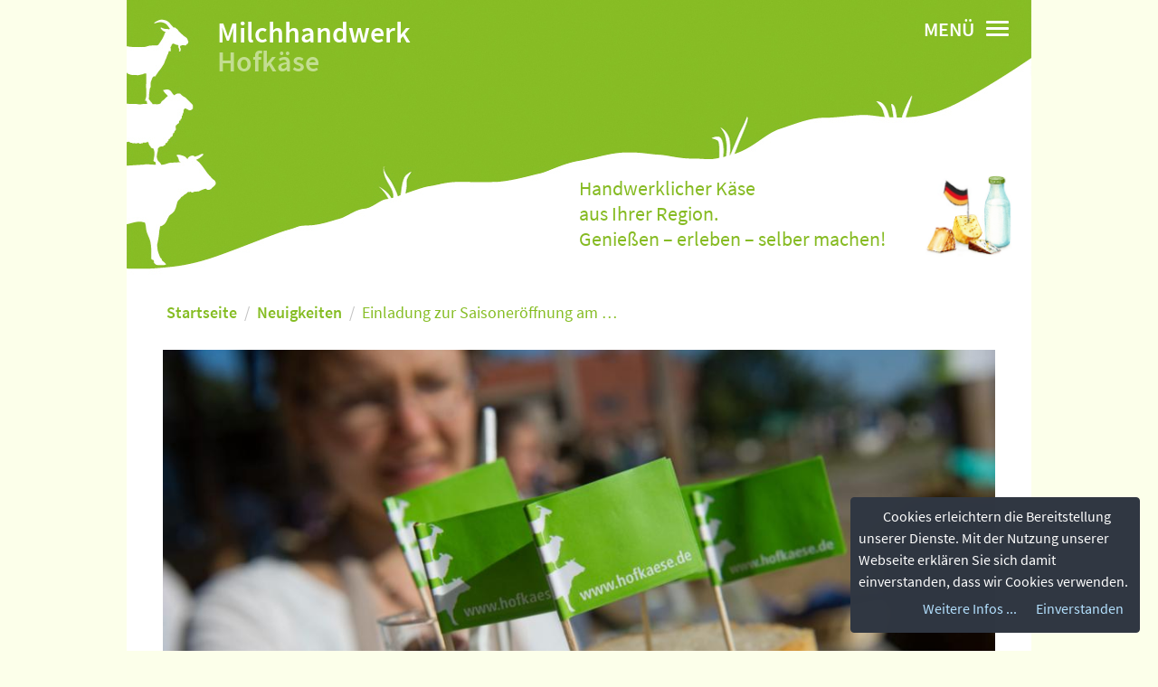

--- FILE ---
content_type: text/html; charset=UTF-8
request_url: https://www.hofkaese.de/neuigkeiten/10124
body_size: 6272
content:
<!DOCTYPE html>
<html lang="de">
<head>
  <meta charset="utf-8">

  <meta http-equiv="Content-Type" content="text/html; charset=utf-8">
  <meta http-equiv="X-UA-Compatible" content="IE=edge,chrome=1">

  <meta name="viewport" content="width=device-width,initial-scale=1,user-scalable=1.0">

  
  <meta name="theme-color" content="#86BD24">
  

  <meta name="mobile-web-app-capable" content="yes">
  <meta name="apple-mobile-web-app-capable" content="yes">
  <meta name="apple-mobile-web-app-title" content="Milchhandwerk / Hofkäse">

  <meta name="title" content="Milchhandwerk / Hofkäse">
  <meta name="description" content="">
  <meta name="keywords" content="hofkäse, milchhandwerk, vhm, käse, verband">
  <meta name="robots" content="index, follow">
  <meta name="format-detection" content="telephone=no">
  <meta name="x-redirect" content="">
  <meta name="x-request-uri" content="/neuigkeiten/10124">
  <meta name="x-version" content="2.0.0-20260122142052">
  <meta name="x-go-version" content="go1.26rc1">

  <title>Milchhandwerk / Hofkäse</title>
  <link rel="canonical" href="https://www.hofkaese.de/neuigkeiten/10124">

  

  
  
  <link rel="apple-touch-icon" sizes="180x180" href="/images/favicons/hofkaese/apple-touch-icon.png">
  <link rel="icon" type="image/png" sizes="96x96" href="/images/favicons/hofkaese/favicon-96x96.png">
  <link rel="icon" type="image/png" sizes="32x32" href="/images/favicons/hofkaese/favicon-32x32.png">
  <link rel="icon" type="image/png" sizes="16x16" href="/images/favicons/hofkaese/favicon-16x16.png">
  <link rel="manifest" href="/images/favicons/hofkaese/site.webmanifest">
  <link rel="mask-icon" href="/images/favicons/hofkaese/safari-pinned-tab.svg" color="#2c5697">
  <link rel="shortcut icon" href="/images/favicons/hofkaese/favicon.ico">
  <meta name="msapplication-config" content="/images/favicons/hofkaese/browserconfig.xml">
  <meta name="msapplication-TileColor" content="#ffffff">
  

  
  <link rel="stylesheet" href="/styles/source-code-pro.min.css">
  <link rel="stylesheet" href="/styles/source-sans-pro.min.css">
  

  <link rel="stylesheet" href="/styles/fontawesome/css/all.min.css?v=7.1.0">
  <link rel="stylesheet" href="/styles/spectre/spectre.min.css?v=1.0.0-beta">
  <link rel="stylesheet" href="/styles/spectre/spectre-exp.min.css?v=1.0.0-beta">
  <link rel="stylesheet" href="/styles/hamburgers.min.css">
  <link rel="stylesheet" href="/styles/animate.min.css?v=4.1.1">
  <link rel="stylesheet" href="/scripts/flatpickr/flatpickr.min.css">
  <link rel="stylesheet" href="/scripts/flatpickr/plugins/monthSelect/style.css">

  

  <link rel="stylesheet" href="/styles/main.min.css?v=2.0.0-20260122142052">
  <link rel="stylesheet" href="/styles/servers/hofkaese/main.css?v=2.0.0-20260122142052">

  <link rel="stylesheet" href="/styles/filepond/filepond.min.css">
  <link rel="stylesheet" href="/styles/filepond/filepond-plugin-image-preview.min.css">

  <style>
    .ts-dropdown, .ts-control, .ts-control input {
      font-size: .8rem;
    }
    .plugin-clear_button.form-select .clear-button, .plugin-clear_button.single .clear-button {
      right: .4rem;
    }
  </style>
  

  <script type="application/javascript" src="/scripts/clipboard.min.js"></script>
  <script type="application/javascript" src="/scripts/flatpickr/flatpickr.min.js"></script>
  <script type="application/javascript" src="/scripts/flatpickr/l10n/index.js"></script>
  <script type="application/javascript" src="/scripts/flatpickr/plugins/monthSelect/index.js"></script>

  
  
  
</head>
<body id="body">
  

  <div id="app" class="container grid-xl" style="padding: 0; background-color: #FFF; min-height: 75vh">
    <noscript>
      <div class="toast toast-error container text-center" style="border-radius: 0">
        <i class="fa-solid fa-exclamation-triangle mr-2"></i>
        
        Bitte <a style="font-weight: normal" href="//www.enable-javascript.com">aktivieren Sie JavaScript</a> in Ihrem Browser!
        
      </div>
    </noscript>

    
<header style="width: 100%; max-width: 1000px; background-color: #FFF; line-height: 0; padding: 0; margin: 0">

  
  <div id="big-header" class="hide-md" style="min-height: 305px; line-height: 1;
      background-image: url(/images/servers/hofkaese/ui/head.jpg);
      background-repeat: no-repeat;
      background-size: contain;
      background-color: #FFF">

    <div style="float: right; padding: .75rem .25rem 0 0" id="big-menu"></div>

    <div onclick="window.location = '/'" style="cursor: pointer">
      <div style="padding: 20px 0 0 100px; width: 75%">
        <div style="font-size: 32px; font-weight: 600; text-decoration: none; color: #FFF">
          Milchhandwerk
        </div>
      </div>
      <div style="padding: 0 0 0 100px; width: 75%">
        <div style="font-size: 32px; font-weight: 600; text-decoration: none; color: #FFF; opacity: .5">
          Hofkäse
        </div>
      </div>

      
      <div style="margin: 110px 1rem 0 50%; font-size: 22px; color: #86BB23; line-height: 130%">
        <div style="float: right"><img src="/images/servers/hofkaese/ui/de.png" style="height: 90px"></div>
        Handwerklicher Käse<br>
        aus Ihrer Region.<br>
        Genießen &ndash; erleben &ndash; selber machen!
      </div>
    </div>
  </div>
  

  
  <div id="small-header" class="show-md" style="position: fixed; top: 0; line-height: 1; z-index: 99;
                                                width: 100%; height: 60px; max-width: 1000px;
                                                background-color: #87BC24;
                                                padding: 0;
                                                margin: 0;
                                                background-repeat: no-repeat;
                                                background-size: contain;
                                                background-image: url(/images/servers/hofkaese/3tiere.jpg)">

    <div style="float: right; padding: .75rem .25rem 0 0" id="small-menu"></div>

    <div style="font-size: 20px; font-weight: 600; color: #FFF; margin: 8px 0 0 40px; width: 75%">
      <div>
        <a href="/" style="text-decoration: none; color: #FFF">Milchhandwerk</a>
      </div>
      <div style="opacity: .5">
        <a href="/" style="text-decoration: none; color: #FFF">Hofkäse</a>
      </div>
    </div>

  </div>
</header>

<div id="menu-content">
<button type="button" class="hamburger hamburger--spin" onclick="openSearch()" style="float: right">
  <span id="menu-title" style="color: #FFF; font-weight: 600; margin-right: .5rem; font-size: 1.1rem;">MENÜ</span>
  <span class="hamburger-box">
    <span class="hamburger-inner"></span>
  </span>
</button>

<div class="modal" id="hamburger-menu">
    <a href="#" onclick="closeSearch()" class="modal-overlay"></a>
    <div class="modal-container" style="border-radius: 0; max-height: 100%; position: fixed; top: 0">
      <div class="modal-header">
        <div style="float: right">
          <a href="#" onclick="closeSearch()">
            <i class="fa-solid fa-times" style="font-size: 30px; color: #89BA13"></i>
          </a>
        </div>
        <h2 style="margin: 0">Menü</h2>
      </div>

      <div class="modal-body" style="padding-bottom: 2rem;">
        <div class="form-group">
          <div class="has-icon-right">
            <form action="/suchen" method="POST" onsubmit="submitSearch()" id="search-form">
              <input type="hidden" name="csrf" value="ZSRHmGuHLRcmSIPYAKMnDUBoHefzXoKd">
              <input type="text" id="search-input" name="suchen" value="" class="form-input input-lg" placeholder="Suchen">
              <i class="form-icon fa-solid fa-search" style="cursor: pointer" onclick="document.querySelector('#search-form').submit()"></i>
            </form>
          </div>
        </div>
        <ul class="menu text-center" style="box-shadow: 0 0;">
          <li><h3 style="margin-top: 1rem; cursor: pointer" onclick="closeSearch('/#aktuelles')">Aktuelles</h3></li>
          <li class="menu-item"><a id="news-link" href="/neuigkeiten">Alle Neuigkeiten</a></li>
          <li class="menu-item"><a href="/termine">Alle Termine</a></li>
          <li class="menu-item"><a id="topic-link" href="/schwerpunktthema">Schwerpunktthema des Monats</a></li>

          <li><h3 style="margin-top: 1rem; cursor: pointer" onclick="closeSearch('/#termine')">Veranstaltungen und Events</h3></li>
          <li class="menu-item"><a href="/kaeseschulen">Käseschulen</a></li>
          <li class="menu-item"><a href="/hoffeste">Hoffeste</a></li>
          <li class="menu-item"><a href="/kaesemaerkte">Käsemärkte</a></li>

          <li><h3 style="margin-top: 1rem; cursor: pointer" onclick="closeSearch('/#das-zeichnet-uns-aus')">Das zeichnet uns aus</h3></li>
          <li class="menu-item"><a href="/hofprodukte">Unsere Hofprodukte</a></li>
          <li class="menu-item"><a href="/guetesiegel">Unsere Gütesiegel</a></li>
          <li class="menu-item"><a href="/kaesepruefung">Milch- &amp; Käseprüfung</a></li>

          <li><h3 style="margin-top: 1rem; cursor: pointer" onclick="closeSearch('/#hoefe')">Unsere Höfe</h3></li>
          <li class="menu-item"><a href="/milchundkaesestrassen">Milch- und Käsestraßen</a></li>
          <li class="menu-item"><a href="/hoefe">Alle unsere Höfe</a></li>
          
          <li class="menu-item"><a href="https://www.facebook.com/hofkaese" target="_blank">#wirsindhofkaese</a></li>
          <li class="menu-item"><a href="/hofgeschichten">Hofgeschichten</a></li>
          

          <li><h3 style="margin-top: 1rem; cursor: pointer" onclick="closeSearch('/#hofprodukte')">Alles über Hofprodukte</h3></li>
          <li class="menu-item"><a href="/produktarten">Produktarten</a></li>
          <li class="menu-item"><a href="/von-a-bis-z">Hofkäse von A bis Z</a></li>
          <li class="menu-item"><a href="/gut-zu-wissen">Gut zu wissen</a></li>

          <li><h3 style="margin-top: 1rem; cursor: pointer" onclick="closeSearch('/#wie-macht-man')">Wie macht man Hofkäse?</h3></li>
          <li class="menu-item"><a href="/so-macht-man">So macht man ...</a></li>
          <li class="menu-item"><a href="/hofkaeseschule">Hofkäseschule</a></li>
          <li class="menu-item"><a href="/wimmelbild">Wimmelbild</a></li>

          <li><h3 style="margin-top: 1rem; cursor: pointer" onclick="closeSearch('/#rezepte')">Rezepte und Ideen</h3></li>

          
          <li class="menu-item"><a href="/rezepte/saison">Unsere Rezepte im Januar</a></li>
          
          <li class="menu-item"><a href="/rezepte">Rezepte</a></li>
          <li class="menu-item"><a href="/foodpairing">Food-Pairing</a></li>

          <li><h3 style="margin-top: 1rem; cursor: pointer" onclick="closeSearch('/#wir-fuer-sie')">Wir für Sie</h3></li>
          <li class="menu-item"><a href="/newsletter">Newsletter</a></li>
          <li class="menu-item"><a href="/presse">Pressemitteilungen</a></li>
          <li class="menu-item"><a href="/vhm">Verband für handwerkliche Milchverarbeitung</a></li>

          

          
        </ul>
    </div>
  </div>
</div>

<script>
  function openSearch() {
    clickHamburger('active');
    var inp = document.querySelector('#search-input');
    inp.value = localStorage.getItem("search");
    document.getElementById("body").style.overflow = 'hidden';
    document.getElementById("top-button").style.display = 'none';
  }
  function closeSearch(anc) {
    clickHamburger('active');
    document.querySelector('#hamburger-menu').classList.remove('active');
    document.getElementById("body").style.overflow = 'auto';
    document.getElementById("top-button").style.display = 'block';
    if (anc) {
      window.location = anc;
    }
  }
  function submitSearch() {
    var inp = document.querySelector('#search-input');
    localStorage.setItem("search", inp.value);
  }
</script>
</div>


    
    

    

    
    

    
    <div class="d-hide">
      <div onclick="this.remove()" id="clipboard-toast animate__animated animate__fadeInDown animate__fast" style="text-align: center; position: fixed; top: 1rem; margin-left: auto; margin-right: auto; left: 0; right: 0; width: 20rem">
        <div class="toast toast-success animate__animated animate__fadeOutUp animate__delay-5s animate__slow" style="margin-bottom: .25rem">
          <i class="fa-regular fa-clipboard mr-2"></i>
          Text kopiert!
        </div>
      </div>
    </div>

    
    
    

    <main id="main">
      
<ul class="breadcrumb"><li class="breadcrumb-item"><a href="/">Startseite</a></li><li class="breadcrumb-item"><a href="/neuigkeiten">Neuigkeiten</a></li><li class="breadcrumb-item">Einladung zur Saisoneröffnung am&nbsp;&hellip;</li></ul><script>document.title = 'Einladung zur Saisoneröffnung am … - ' + document.title;</script>

<div style="margin: 0 0 2rem 0">
  <img src="/img/21202?w=1000" onload="imageCopyright( 21202 , this)">
</div>

<div class="columns">
  <div class="column col-8 col-mx-auto col-md-12">

    
    <h1 >Einladung zur Saisoneröffnung am Samstag, den 27. April 2024 in Mecklenburg-Vorpommern</h1>

    

    <p style="font-weight: 600; color: #86BB23">
      

    </p>

    <p>Zum Auftakt der Käsesaison können Gäste bei vielen Hofkäsereien in
Mecklenburg-Vorpommern hinter die Kulissen schauen, Tiere und
Hofbetreiber kennenlernen, beim Käsen zuschauen und natürlich die
handwerklichen Köstlichkeiten probieren und genießen.</p>
<p>Es hat bereits Tradition, dass die Hofkäsereien in
Mecklenburg-Vorpommern den Saisonbeginn gemeinsam feiern. Am Samstag,
den 27. April 2024 von 11 - 16 Uhr beteiligen sich folgende
Hofkäsereien:</p>
<p>Der <a href="https://milchschafhof-am-fuchsberg.de/">Milchschafhof am
Fuchsberg</a> lädt Besucher zu Verkostung und Verkauf in den Hofladen
ein.<br />
<img alt="Bild-Nr. 19295" src="/bild/19295?w=1000" onload="imageCopyright(19295, this)"></p>
<div class="img-sub admin-only">
<p><a href="//www.milchhandwerk.org/admin/bilder/edit/19295" class="btn btn-sm" target="vhmadmin"><i class="fa-solid fa-pen mr-2"></i>Bild
bearbeiten</a></p>
</div>
<p>Auf dem <a href="https://www.alter-pfarrhof-elmenhorst.de/">Alten
Pfarrhof</a> sind Besucher eingeladen, den Weideaustrieb der Milchkühe
zu beobachten und bei Hofführungen den Betrieb zu erkunden. Zur Stärkung
haben der Hofladen mit Verkauf und Verkostung von 11 - 17 Uhr geöffnet
und im Café gibt es neben Kaffee und Kuchen auch Würstchen und
Bier.<br />
<img alt="Bild-Nr. 8582" src="/bild/8582?w=1000" onload="imageCopyright(8582, this)"></p>
<div class="img-sub admin-only">
<p><a href="//www.milchhandwerk.org/admin/bilder/edit/8582" class="btn btn-sm" target="vhmadmin"><i class="fa-solid fa-pen mr-2"></i>Bild
bearbeiten</a></p>
</div>
<p>Die Ziegeneisspezialitäten der <a
href="https://glasiner-gold.de/">LBG Glasiner Gold</a> können auf der
Hanseschau auf dem Festplatz in Wismar verkostet und erworben
werden.</p>
<p>Die Käsespezialitäten der <a
href="https://kaesekaufhaus.com/">Käsemanufaktur Müritz</a> können<br />
auf dem Wochenmarkt in Warnemünde, der Hanseschau in Wismar und dem
grünen Markt in Waren verkostet und erworben werden.<br />
<img alt="Bild-Nr. 20252" src="/bild/20252?w=1000" onload="imageCopyright(20252, this)"></p>
<div class="img-sub admin-only">
<p><a href="//www.milchhandwerk.org/admin/bilder/edit/20252" class="btn btn-sm" target="vhmadmin"><i class="fa-solid fa-pen mr-2"></i>Bild
bearbeiten</a></p>
</div>
<p>Die <a
href="https://dorfschaeferei-palmzin.de/?page_id=7">Dorfkäserei
Palmzin</a> ist erst kürzlich umgezogen und befindet sich jetzt in
Ringstraße 28, 17168 Groß Wüstenfelde OT Vietschow. Verkostung und
Verkauf im Hofladen von 9 - 12 Uhr.<br />
<img alt="Bild-Nr. 7449" src="/bild/7449?w=1000" onload="imageCopyright(7449, this)"></p>
<div class="img-sub admin-only">
<p><a href="//www.milchhandwerk.org/admin/bilder/edit/7449" class="btn btn-sm" target="vhmadmin"><i class="fa-solid fa-pen mr-2"></i>Bild
bearbeiten</a></p>
</div>
<p>Die <a href="https://www.inselkaese.de/">Inselkäserei Usedom</a> lädt
Besucher zu Verkostung und Verkauf in den Hofladen ein.<br />
<img alt="Bild-Nr. 7504" src="/bild/7504?w=1000" onload="imageCopyright(7504, this)"></p>
<div class="img-sub admin-only">
<p><a href="//www.milchhandwerk.org/admin/bilder/edit/7504" class="btn btn-sm" target="vhmadmin"><i class="fa-solid fa-pen mr-2"></i>Bild
bearbeiten</a></p>
</div>
<p>Auch der <a
href="https://www.siebengiebelhof.de/">Siebengiebelhof</a> heißt
Besucher zu Verkostung und Verkauf im Hofladen willkommen.<br />
<img alt="Bild-Nr. 15628" src="/bild/15628?w=1000" onload="imageCopyright(15628, this)"></p>
<div class="img-sub admin-only">
<p><a href="//www.milchhandwerk.org/admin/bilder/edit/15628" class="btn btn-sm" target="vhmadmin"><i class="fa-solid fa-pen mr-2"></i>Bild
bearbeiten</a></p>
</div>
<p>In der <a
href="https://www.pommerscher-diakonieverein.de/werkstaetten/handwerk/kaeserei">Greifenwerkstatt
Käserei</a> des Pommerschen Diakonievereins kann beim Schaukäsen
zugesehen werden und die Besucher sind zu Verkostung und Verkauf in den
Hofladen eingeladen.<br />
<img alt="Bild-Nr. 10467" src="/bild/10467?w=1000" onload="imageCopyright(10467, this)"></p>
<div class="img-sub admin-only">
<p><a href="//www.milchhandwerk.org/admin/bilder/edit/10467" class="btn btn-sm" target="vhmadmin"><i class="fa-solid fa-pen mr-2"></i>Bild
bearbeiten</a></p>
</div>
<p>Die <a href="https://mobilekaeserei.de/">Mobile Käserei Kentzlin</a>
heisst an ihrer neuen Adresse in Bobendörp 55 in 17111 Meesiger -
Besucher zu Käse, Kaffee und Kuchen willkommen.<br />
<img alt="Bild-Nr. 19270" src="/bild/19270?w=1000" onload="imageCopyright(19270, this)"></p>
<div class="img-sub admin-only">
<p><a href="//www.milchhandwerk.org/admin/bilder/edit/19270" class="btn btn-sm" target="vhmadmin"><i class="fa-solid fa-pen mr-2"></i>Bild
bearbeiten</a></p>
</div>
<div class="card">
<div class="card-body">
<h1 id="weitere-informationen">Weitere Informationen:</h1>
<div class="doclist">
<div>
<p><i class="fa-solid fa-globe fa-fw mr-2"></i></p>
</div>
<div>
<p><a
href="https://www.hofkaese.de/milchundkaesestrassen/mecklenburg-vorpommern">Milch-
&amp; Käsestraße Mecklenburg-Vorpommern</a></p>
</div>
</div>
<div class="doclist">
<div>
<p><i class="fa-regular fa-file-pdf fa-fw mr-2"></i></p>
</div>
<div>
<p><a
href="https://www.hofkaese.de/ref/1a881ff4-6b23-5711-b29a-47c1c7f346b5">Flyer
Milch &amp; Käsestraße Mecklenburg-Vorpommern</a></p>
</div>
</div>
</div>
</div>
<div class="card">
<div class="card-body">
<h1 id="pressemitteilung-vom-12.04.2024">Pressemitteilung vom
12.04.2024</h1>
<p>Abdruck honorarfrei<br />
Um ein Belegexemplar wird gebeten</p>
<div class="is-html">
<div class="doclist">
<div>
<p><i class="fa-regular fa-file-pdf fa-fw mr-2"></i></p>
</div>
<div>
<p><a
href="https://www.milchhandwerk.info/ref/8a1c9baa-e4d8-4847-9967-f552fb01cedb">Pressemitteilung
zum Download</a></p>
</div>
</div>
</div>
</div>
</div>
<h3 id="pressebilder">Pressebilder:</h3>
<p><img alt="Bild-Nr. 28882" src="/bild/28882?w=1000" onload="imageCopyright(28882, this)"></p>
<div class="img-sub admin-only">
<p><a href="//www.milchhandwerk.org/admin/bilder/edit/28882" class="btn btn-sm" target="vhmadmin"><i class="fa-solid fa-pen mr-2"></i>Bild
bearbeiten</a></p>
</div>
<p><a
href="https://www.milchhandwerk.info/bild/28882?code=418562">Download</a><br />
Beschreibung: Wer die ersten Käse der Saison kennenlernen möchte, ist
richtig bei der Saisoneröffnung in Mecklenburg-Vorpommern am 27. April
2024.<br />
Copyright: © VHM e. V., www.hofkaese.de</p>
<p><img alt="Bild-Nr. 8596" src="/bild/8596?w=1000" onload="imageCopyright(8596, this)"></p>
<div class="img-sub admin-only">
<p><a href="//www.milchhandwerk.org/admin/bilder/edit/8596" class="btn btn-sm" target="vhmadmin"><i class="fa-solid fa-pen mr-2"></i>Bild
bearbeiten</a></p>
</div>
<p><a
href="https://www.milchhandwerk.info/bild/8596?code=335280">Download</a><br />
Beschreibung: Am 27. April 2024 ist Saisoneröffnung in
Mecklenburg-Vorpommern. Käsereien aus Mecklenburg-Vorpommern laden zum
<strong>Tag der offenen Tür</strong> ein.<br />
Copyright: © VHM e. V., www.hofkaese.de</p>


    <div style="margin: 2rem 0; font-size: 95%">
      
      www.hofkaese.de <span style="padding: 0 .5rem">&ndash;</span> 12. April 2024
    </div>

  </div>
</div>

    </main>

    <div id="cookie-info" class="screen-only toast animate__animated animate__fadeInUp animate__fast" style="display: none; position: fixed; bottom: 1rem; right: 1rem; width: 320px; min-width: 320px; z-index: 100">
      <i class="fa-solid fa-cookie-bite mr-1"></i>
      Cookies erleichtern die Bereitstellung unserer Dienste. Mit der Nutzung unserer Webseite erklären Sie sich damit einverstanden, dass wir Cookies verwenden.
      <div style="text-align: right">
        <a href='/datenschutz' class="btn btn-link" style="color: #b4e1ff; font-weight: normal; text-decoration: none">Weitere Infos ...</a>
        <a href="javascript:void(0)" onclick='acceptCookie( true )' class="btn btn-link" style="color: #b4e1ff; text-decoration: none">Einverstanden</a>
      </div>
    </div>

    
<div style="background-color: #FFF; height: 2rem">&nbsp;</div>
<script>
    function changeLayout() {
        var wide = document.documentElement.clientWidth > 960;
        
        if (wide && window.pageYOffset < 20) {
            document.getElementById('big-header').classList.add('hide-md');
            if (wide) {
                document.getElementById('big-header').style.display = 'block';
                document.getElementById('main').style.paddingTop = '20px';
            }
            document.getElementById('big-header').style.opacity = 1;
            document.getElementById('small-header').classList.add('show-md');
        } else {
            document.getElementById('big-header').classList.remove('hide-md');
            if (!wide) {
                document.getElementById('big-header').style.display = 'none';
                document.getElementById('main').style.paddingTop = '80px';
            }
            document.getElementById('big-header').style.opacity = 20.0 / window.pageYOffset;
            document.getElementById('small-header').classList.remove('show-md');
        }

        var menuContent = document.getElementById('menu-content');
        if (wide && window.pageYOffset < 20) {
            var dest = document.getElementById('big-menu');
            dest.appendChild(menuContent);
            document.getElementById('menu-title').style.display = 'inline';
        } else {
            var dest = document.getElementById('small-menu');
            dest.appendChild(menuContent);
            document.getElementById('menu-title').style.display = 'none';
        }
    }

    window.addEventListener('scroll', changeLayout);
    window.addEventListener('resize', changeLayout);
    changeLayout();
</script>


    <form id="post-form" method="POST" style="display: none"><input type="hidden" name="csrf" value="ZSRHmGuHLRcmSIPYAKMnDUBoHefzXoKd"></form>

  </div> 

  
<footer class="container grid-xl" style="color: #FFF; padding: 0; height: 25vh; min-height: 210px; background-color: #87BC24">

  <div style="padding: 50px 20px 80px 10%;
    background-color: #87BC24;background-image: url(/images/servers/hofkaese/ui/foot.jpg);
    background-repeat: no-repeat; background-position: top left; background-size: 100%">

    <div style="font-weight: 600; font-size: 120%; line-height: 110%">
      <div>Milchhandwerk</div>
      <div style="opacity: .5">Hofkäse</div>
    </div>

    <div class="columns" style="margin-top: 1rem">
      <div class="column col-auto col-md-12">
        <a href="/datenschutz" style="color: #FFF; padding-right: .75rem">Datenschutz</a>
      </div>
      <div class="column col-auto col-md-12">
        <a href="/impressum" style="color: #FFF; padding-right: .75rem">Impressum</a>
      </div>
      <div class="column col-auto col-md-12">
        <a href="//www.instagram.com/milchhandwerk/?hl=de" style="color: #FFF" target="_blank"><i class="fa-brands fa-instagram mr-1"></i>Instagram</a>
      </div>
      <div class="column col-auto col-md-12">
        <a href="//www.facebook.com/hofkaese" style="color: #FFF" target="_blank"><i class="fab fa-facebook fa-fw mr-1"></i>Facebook</a>
      </div>
      <div class="column col-auto col-md-12">
        <a href="//www.youtube.com/user/hofkaese" style="color: #FFF" target="_blank"><i class="fab fa-youtube fa-fw mr-1"></i>YouTube</a>
      </div>
    </div>
  </div>

</footer>


  <div class="screen-only">
    <a href="javascript:void(0)" rel="nofollow" onclick="toTop()" id="top-button"><i class="fa-solid fa-chevron-up"></i></a>
  </div>

  
  

  
  <script type="module" src="/scripts/lit/hofkaese.min.js?v=2.0.0-20260122142052"></script>
  
  <script>var locale = 'de'</script>
  <script type="application/javascript" src="/scripts/main.min.js?v=2.0.0-20260122142052"></script>

  
</body>
</html>


--- FILE ---
content_type: text/css
request_url: https://www.hofkaese.de/styles/source-code-pro.min.css
body_size: 409
content:
@font-face{font-family:'Source Code Pro';font-weight:200;font-style:normal;font-stretch:normal;font-display:swap;src:url(source-code-pro/EOT/SourceCodePro-ExtraLight.eot) format('embedded-opentype'),url(source-code-pro/WOFF2/TTF/SourceCodePro-ExtraLight.ttf.woff2) format('woff2'),url(source-code-pro/WOFF/OTF/SourceCodePro-ExtraLight.otf.woff) format('woff'),url(source-code-pro/OTF/SourceCodePro-ExtraLight.otf) format('opentype'),url(source-code-pro/TTF/SourceCodePro-ExtraLight.ttf) format('truetype')}@font-face{font-family:'Source Code Pro';font-weight:200;font-style:italic;font-stretch:normal;font-display:swap;src:url(source-code-pro/EOT/SourceCodePro-ExtraLightIt.eot) format('embedded-opentype'),url(source-code-pro/WOFF2/TTF/SourceCodePro-ExtraLightIt.ttf.woff2) format('woff2'),url(source-code-pro/WOFF/OTF/SourceCodePro-ExtraLightIt.otf.woff) format('woff'),url(source-code-pro/OTF/SourceCodePro-ExtraLightIt.otf) format('opentype'),url(source-code-pro/TTF/SourceCodePro-ExtraLightIt.ttf) format('truetype')}@font-face{font-family:'Source Code Pro';font-weight:300;font-style:normal;font-stretch:normal;font-display:swap;src:url(source-code-pro/EOT/SourceCodePro-Light.eot) format('embedded-opentype'),url(source-code-pro/WOFF2/TTF/SourceCodePro-Light.ttf.woff2) format('woff2'),url(source-code-pro/WOFF/OTF/SourceCodePro-Light.otf.woff) format('woff'),url(source-code-pro/OTF/SourceCodePro-Light.otf) format('opentype'),url(source-code-pro/TTF/SourceCodePro-Light.ttf) format('truetype')}@font-face{font-family:'Source Code Pro';font-weight:300;font-style:italic;font-stretch:normal;font-display:swap;src:url(source-code-pro/EOT/SourceCodePro-LightIt.eot) format('embedded-opentype'),url(source-code-pro/WOFF2/TTF/SourceCodePro-LightIt.ttf.woff2) format('woff2'),url(source-code-pro/WOFF/OTF/SourceCodePro-LightIt.otf.woff) format('woff'),url(source-code-pro/OTF/SourceCodePro-LightIt.otf) format('opentype'),url(source-code-pro/TTF/SourceCodePro-LightIt.ttf) format('truetype')}@font-face{font-family:'Source Code Pro';font-weight:400;font-style:normal;font-stretch:normal;font-display:swap;src:url(source-code-pro/EOT/SourceCodePro-Regular.eot) format('embedded-opentype'),url(source-code-pro/WOFF2/TTF/SourceCodePro-Regular.ttf.woff2) format('woff2'),url(source-code-pro/WOFF/OTF/SourceCodePro-Regular.otf.woff) format('woff'),url(source-code-pro/OTF/SourceCodePro-Regular.otf) format('opentype'),url(source-code-pro/TTF/SourceCodePro-Regular.ttf) format('truetype')}@font-face{font-family:'Source Code Pro';font-weight:400;font-style:italic;font-stretch:normal;font-display:swap;src:url(source-code-pro/EOT/SourceCodePro-It.eot) format('embedded-opentype'),url(source-code-pro/WOFF2/TTF/SourceCodePro-It.ttf.woff2) format('woff2'),url(source-code-pro/WOFF/OTF/SourceCodePro-It.otf.woff) format('woff'),url(source-code-pro/OTF/SourceCodePro-It.otf) format('opentype'),url(source-code-pro/TTF/SourceCodePro-It.ttf) format('truetype')}@font-face{font-family:'Source Code Pro';font-weight:500;font-style:normal;font-stretch:normal;font-display:swap;src:url(source-code-pro/EOT/SourceCodePro-Medium.eot) format('embedded-opentype'),url(source-code-pro/WOFF2/TTF/SourceCodePro-Medium.ttf.woff2) format('woff2'),url(source-code-pro/WOFF/OTF/SourceCodePro-Medium.otf.woff) format('woff'),url(source-code-pro/OTF/SourceCodePro-Medium.otf) format('opentype'),url(source-code-pro/TTF/SourceCodePro-Medium.ttf) format('truetype')}@font-face{font-family:'Source Code Pro';font-weight:500;font-style:italic;font-stretch:normal;font-display:swap;src:url(source-code-pro/EOT/SourceCodePro-MediumIt.eot) format('embedded-opentype'),url(source-code-pro/WOFF2/TTF/SourceCodePro-MediumIt.ttf.woff2) format('woff2'),url(source-code-pro/WOFF/OTF/SourceCodePro-MediumIt.otf.woff) format('woff'),url(source-code-pro/OTF/SourceCodePro-MediumIt.otf) format('opentype'),url(source-code-pro/TTF/SourceCodePro-MediumIt.ttf) format('truetype')}@font-face{font-family:'Source Code Pro';font-weight:600;font-style:normal;font-stretch:normal;font-display:swap;src:url(source-code-pro/EOT/SourceCodePro-Semibold.eot) format('embedded-opentype'),url(source-code-pro/WOFF2/TTF/SourceCodePro-Semibold.ttf.woff2) format('woff2'),url(source-code-pro/WOFF/OTF/SourceCodePro-Semibold.otf.woff) format('woff'),url(source-code-pro/OTF/SourceCodePro-Semibold.otf) format('opentype'),url(source-code-pro/TTF/SourceCodePro-Semibold.ttf) format('truetype')}@font-face{font-family:'Source Code Pro';font-weight:600;font-style:italic;font-stretch:normal;font-display:swap;src:url(source-code-pro/EOT/SourceCodePro-SemiboldIt.eot) format('embedded-opentype'),url(source-code-pro/WOFF2/TTF/SourceCodePro-SemiboldIt.ttf.woff2) format('woff2'),url(source-code-pro/WOFF/OTF/SourceCodePro-SemiboldIt.otf.woff) format('woff'),url(source-code-pro/OTF/SourceCodePro-SemiboldIt.otf) format('opentype'),url(source-code-pro/TTF/SourceCodePro-SemiboldIt.ttf) format('truetype')}@font-face{font-family:'Source Code Pro';font-weight:700;font-style:normal;font-stretch:normal;font-display:swap;src:url(source-code-pro/EOT/SourceCodePro-Bold.eot) format('embedded-opentype'),url(source-code-pro/WOFF2/TTF/SourceCodePro-Bold.ttf.woff2) format('woff2'),url(source-code-pro/WOFF/OTF/SourceCodePro-Bold.otf.woff) format('woff'),url(source-code-pro/OTF/SourceCodePro-Bold.otf) format('opentype'),url(source-code-pro/TTF/SourceCodePro-Bold.ttf) format('truetype')}@font-face{font-family:'Source Code Pro';font-weight:700;font-style:italic;font-stretch:normal;font-display:swap;src:url(source-code-pro/EOT/SourceCodePro-BoldIt.eot) format('embedded-opentype'),url(source-code-pro/WOFF2/TTF/SourceCodePro-BoldIt.ttf.woff2) format('woff2'),url(source-code-pro/WOFF/OTF/SourceCodePro-BoldIt.otf.woff) format('woff'),url(source-code-pro/OTF/SourceCodePro-BoldIt.otf) format('opentype'),url(source-code-pro/TTF/SourceCodePro-BoldIt.ttf) format('truetype')}@font-face{font-family:'Source Code Pro';font-weight:900;font-style:normal;font-stretch:normal;font-display:swap;src:url(source-code-pro/EOT/SourceCodePro-Black.eot) format('embedded-opentype'),url(source-code-pro/WOFF2/TTF/SourceCodePro-Black.ttf.woff2) format('woff2'),url(source-code-pro/WOFF/OTF/SourceCodePro-Black.otf.woff) format('woff'),url(source-code-pro/OTF/SourceCodePro-Black.otf) format('opentype'),url(source-code-pro/TTF/SourceCodePro-Black.ttf) format('truetype')}@font-face{font-family:'Source Code Pro';font-weight:900;font-style:italic;font-stretch:normal;font-display:swap;src:url(source-code-pro/EOT/SourceCodePro-BlackIt.eot) format('embedded-opentype'),url(source-code-pro/WOFF2/TTF/SourceCodePro-BlackIt.ttf.woff2) format('woff2'),url(source-code-pro/WOFF/OTF/SourceCodePro-BlackIt.otf.woff) format('woff'),url(source-code-pro/OTF/SourceCodePro-BlackIt.otf) format('opentype'),url(source-code-pro/TTF/SourceCodePro-BlackIt.ttf) format('truetype')}


--- FILE ---
content_type: text/css
request_url: https://www.hofkaese.de/styles/source-sans-pro.min.css
body_size: 364
content:
@font-face{font-family:'Source Sans Pro';font-weight:200;font-style:normal;font-stretch:normal;font-display:swap;src:url(source-sans-pro/EOT/SourceSansPro-ExtraLight.eot) format('embedded-opentype'),url(source-sans-pro/WOFF2/TTF/SourceSansPro-ExtraLight.ttf.woff2) format('woff2'),url(source-sans-pro/WOFF/OTF/SourceSansPro-ExtraLight.otf.woff) format('woff'),url(source-sans-pro/OTF/SourceSansPro-ExtraLight.otf) format('opentype'),url(source-sans-pro/TTF/SourceSansPro-ExtraLight.ttf) format('truetype')}@font-face{font-family:'Source Sans Pro';font-weight:200;font-style:italic;font-stretch:normal;font-display:swap;src:url(source-sans-pro/EOT/SourceSansPro-ExtraLightIt.eot) format('embedded-opentype'),url(source-sans-pro/WOFF2/TTF/SourceSansPro-ExtraLightIt.ttf.woff2) format('woff2'),url(source-sans-pro/WOFF/OTF/SourceSansPro-ExtraLightIt.otf.woff) format('woff'),url(source-sans-pro/OTF/SourceSansPro-ExtraLightIt.otf) format('opentype'),url(source-sans-pro/TTF/SourceSansPro-ExtraLightIt.ttf) format('truetype')}@font-face{font-family:'Source Sans Pro';font-weight:300;font-style:normal;font-stretch:normal;font-display:swap;src:url(source-sans-pro/EOT/SourceSansPro-Light.eot) format('embedded-opentype'),url(source-sans-pro/WOFF2/TTF/SourceSansPro-Light.ttf.woff2) format('woff2'),url(source-sans-pro/WOFF/OTF/SourceSansPro-Light.otf.woff) format('woff'),url(source-sans-pro/OTF/SourceSansPro-Light.otf) format('opentype'),url(source-sans-pro/TTF/SourceSansPro-Light.ttf) format('truetype')}@font-face{font-family:'Source Sans Pro';font-weight:300;font-style:italic;font-stretch:normal;font-display:swap;src:url(source-sans-pro/EOT/SourceSansPro-LightIt.eot) format('embedded-opentype'),url(source-sans-pro/WOFF2/TTF/SourceSansPro-LightIt.ttf.woff2) format('woff2'),url(source-sans-pro/WOFF/OTF/SourceSansPro-LightIt.otf.woff) format('woff'),url(source-sans-pro/OTF/SourceSansPro-LightIt.otf) format('opentype'),url(source-sans-pro/TTF/SourceSansPro-LightIt.ttf) format('truetype')}@font-face{font-family:'Source Sans Pro';font-weight:400;font-style:normal;font-stretch:normal;font-display:swap;src:url(source-sans-pro/EOT/SourceSansPro-Regular.eot) format('embedded-opentype'),url(source-sans-pro/WOFF2/TTF/SourceSansPro-Regular.ttf.woff2) format('woff2'),url(source-sans-pro/WOFF/OTF/SourceSansPro-Regular.otf.woff) format('woff'),url(source-sans-pro/OTF/SourceSansPro-Regular.otf) format('opentype'),url(source-sans-pro/TTF/SourceSansPro-Regular.ttf) format('truetype')}@font-face{font-family:'Source Sans Pro';font-weight:400;font-style:italic;font-stretch:normal;font-display:swap;src:url(source-sans-pro/EOT/SourceSansPro-It.eot) format('embedded-opentype'),url(source-sans-pro/WOFF2/TTF/SourceSansPro-It.ttf.woff2) format('woff2'),url(source-sans-pro/WOFF/OTF/SourceSansPro-It.otf.woff) format('woff'),url(source-sans-pro/OTF/SourceSansPro-It.otf) format('opentype'),url(source-sans-pro/TTF/SourceSansPro-It.ttf) format('truetype')}@font-face{font-family:'Source Sans Pro';font-weight:600;font-style:normal;font-stretch:normal;font-display:swap;src:url(source-sans-pro/EOT/SourceSansPro-Semibold.eot) format('embedded-opentype'),url(source-sans-pro/WOFF2/TTF/SourceSansPro-Semibold.ttf.woff2) format('woff2'),url(source-sans-pro/WOFF/OTF/SourceSansPro-Semibold.otf.woff) format('woff'),url(source-sans-pro/OTF/SourceSansPro-Semibold.otf) format('opentype'),url(source-sans-pro/TTF/SourceSansPro-Semibold.ttf) format('truetype')}@font-face{font-family:'Source Sans Pro';font-weight:600;font-style:italic;font-stretch:normal;font-display:swap;src:url(source-sans-pro/EOT/SourceSansPro-SemiboldIt.eot) format('embedded-opentype'),url(source-sans-pro/WOFF2/TTF/SourceSansPro-SemiboldIt.ttf.woff2) format('woff2'),url(source-sans-pro/WOFF/OTF/SourceSansPro-SemiboldIt.otf.woff) format('woff'),url(source-sans-pro/OTF/SourceSansPro-SemiboldIt.otf) format('opentype'),url(source-sans-pro/TTF/SourceSansPro-SemiboldIt.ttf) format('truetype')}@font-face{font-family:'Source Sans Pro';font-weight:700;font-style:normal;font-stretch:normal;font-display:swap;src:url(source-sans-pro/EOT/SourceSansPro-Bold.eot) format('embedded-opentype'),url(source-sans-pro/WOFF2/TTF/SourceSansPro-Bold.ttf.woff2) format('woff2'),url(source-sans-pro/WOFF/OTF/SourceSansPro-Bold.otf.woff) format('woff'),url(source-sans-pro/OTF/SourceSansPro-Bold.otf) format('opentype'),url(source-sans-pro/TTF/SourceSansPro-Bold.ttf) format('truetype')}@font-face{font-family:'Source Sans Pro';font-weight:700;font-style:italic;font-stretch:normal;font-display:swap;src:url(source-sans-pro/EOT/SourceSansPro-BoldIt.eot) format('embedded-opentype'),url(source-sans-pro/WOFF2/TTF/SourceSansPro-BoldIt.ttf.woff2) format('woff2'),url(source-sans-pro/WOFF/OTF/SourceSansPro-BoldIt.otf.woff) format('woff'),url(source-sans-pro/OTF/SourceSansPro-BoldIt.otf) format('opentype'),url(source-sans-pro/TTF/SourceSansPro-BoldIt.ttf) format('truetype')}@font-face{font-family:'Source Sans Pro';font-weight:900;font-style:normal;font-stretch:normal;font-display:swap;src:url(source-sans-pro/EOT/SourceSansPro-Black.eot) format('embedded-opentype'),url(source-sans-pro/WOFF2/TTF/SourceSansPro-Black.ttf.woff2) format('woff2'),url(source-sans-pro/WOFF/OTF/SourceSansPro-Black.otf.woff) format('woff'),url(source-sans-pro/OTF/SourceSansPro-Black.otf) format('opentype'),url(source-sans-pro/TTF/SourceSansPro-Black.ttf) format('truetype')}@font-face{font-family:'Source Sans Pro';font-weight:900;font-style:italic;font-stretch:normal;font-display:swap;src:url(source-sans-pro/EOT/SourceSansPro-BlackIt.eot) format('embedded-opentype'),url(source-sans-pro/WOFF2/TTF/SourceSansPro-BlackIt.ttf.woff2) format('woff2'),url(source-sans-pro/WOFF/OTF/SourceSansPro-BlackIt.otf.woff) format('woff'),url(source-sans-pro/OTF/SourceSansPro-BlackIt.otf) format('opentype'),url(source-sans-pro/TTF/SourceSansPro-BlackIt.ttf) format('truetype')}


--- FILE ---
content_type: text/css
request_url: https://www.hofkaese.de/styles/spectre/spectre.min.css?v=1.0.0-beta
body_size: 21930
content:
:root,:host{--s-border-radius:0.2rem;--s-border-width:0.05rem;--s-border-width-lg:0.1rem}:root,:host{--s-theme-color-h:206.6666666667deg;--s-theme-color-s:58.5365853659%;--s-theme-color-l:51.7647058824%;--s-theme-color-l-l:0%;--s-theme-color-a:1;--s-dark-color-h:216.6666666667deg;--s-dark-color-s:15.7894736842%;--s-dark-color-l:22.3529411765%;--s-dark-color-l-l:0%;--s-dark-color-a:1;--s-light-color-h:0deg;--s-light-color-s:0%;--s-light-color-l:100%;--s-light-color-l-l:0%;--s-light-color-a:1;--s-accent-color-h:280.1298701299deg;--s-accent-color-s:60.6299212598%;--s-accent-color-l:49.8039215686%;--s-accent-color-l-l:0%;--s-accent-color-a:1;--s-primary-color-h:206.6666666667deg;--s-primary-color-s:58.5365853659%;--s-primary-color-l:51.7647058824%;--s-primary-color-l-l:0%;--s-primary-color-a:1;--s-primary-color-dark-h:var(--s-primary-color-h);--s-primary-color-dark-s:var(--s-primary-color-s);--s-primary-color-dark-l:calc(var(--s-primary-color-l) + -3%);--s-primary-color-dark-l-l:0%;--s-primary-color-dark-a:var(--s-primary-color-a);--s-primary-color-light-h:var(--s-primary-color-h);--s-primary-color-light-s:var(--s-primary-color-s);--s-primary-color-light-l:calc(var(--s-primary-color-l) + 3%);--s-primary-color-light-l-l:0%;--s-primary-color-light-a:var(--s-primary-color-a);--s-secondary-color-h:var(--s-primary-color-h);--s-secondary-color-s:var(--s-primary-color-s);--s-secondary-color-l:calc(var(--s-primary-color-l) + 37.5%);--s-secondary-color-l-l:0%;--s-secondary-color-a:var(--s-primary-color-a);--s-secondary-color-dark-h:var(--s-secondary-color-h);--s-secondary-color-dark-s:var(--s-secondary-color-s);--s-secondary-color-dark-l:calc(var(--s-secondary-color-l) + -3%);--s-secondary-color-dark-l-l:0%;--s-secondary-color-dark-a:var(--s-secondary-color-a);--s-secondary-color-light-h:var(--s-secondary-color-h);--s-secondary-color-light-s:var(--s-secondary-color-s);--s-secondary-color-light-l:calc(var(--s-secondary-color-l) + 3%);--s-secondary-color-light-l-l:0%;--s-secondary-color-light-a:var(--s-secondary-color-a);--s-gray-color-h:var(--s-dark-color-h);--s-gray-color-s:var(--s-dark-color-s);--s-gray-color-l:calc(var(--s-dark-color-l) + 55%);--s-gray-color-l-l:0%;--s-gray-color-a:var(--s-dark-color-a);--s-gray-color-dark-h:var(--s-gray-color-h);--s-gray-color-dark-s:var(--s-gray-color-s);--s-gray-color-dark-l:calc(var(--s-gray-color-l) + -30%);--s-gray-color-dark-l-l:0%;--s-gray-color-dark-a:var(--s-gray-color-a);--s-gray-color-light-h:var(--s-gray-color-h);--s-gray-color-light-s:var(--s-gray-color-s);--s-gray-color-light-l:calc(var(--s-gray-color-l) + 20%);--s-gray-color-light-l-l:0%;--s-gray-color-light-a:var(--s-gray-color-a);--s-bg-color-h:var(--s-light-color-h);--s-bg-color-s:var(--s-light-color-s);--s-bg-color-l:var(--s-light-color-l);--s-bg-color-l-l:0%;--s-bg-color-a:var(--s-light-color-a);--s-bg-color-dark-h:var(--s-bg-color-h);--s-bg-color-dark-s:var(--s-bg-color-s);--s-bg-color-dark-l:calc(var(--s-bg-color-l) + -3%);--s-bg-color-dark-l-l:0%;--s-bg-color-dark-a:var(--s-bg-color-a);--s-bg-color-light-h:var(--s-light-color-h);--s-bg-color-light-s:var(--s-light-color-s);--s-bg-color-light-l:var(--s-light-color-l);--s-bg-color-light-l-l:0%;--s-bg-color-light-a:var(--s-light-color-a);--s-border-color-h:var(--s-dark-color-h);--s-border-color-s:var(--s-dark-color-s);--s-border-color-l:calc(var(--s-dark-color-l) + 65%);--s-border-color-l-l:0%;--s-border-color-a:var(--s-dark-color-a);--s-border-color-dark-h:var(--s-border-color-h);--s-border-color-dark-s:var(--s-border-color-s);--s-border-color-dark-l:calc(var(--s-border-color-l) + -10%);--s-border-color-dark-l-l:0%;--s-border-color-dark-a:var(--s-border-color-a);--s-border-color-light-h:var(--s-border-color-h);--s-border-color-light-s:var(--s-border-color-s);--s-border-color-light-l:calc(var(--s-border-color-l) + 8%);--s-border-color-light-l-l:0%;--s-border-color-light-a:var(--s-border-color-a);--s-link-color-h:var(--s-primary-color-h);--s-link-color-s:var(--s-primary-color-s);--s-link-color-l:var(--s-primary-color-l);--s-link-color-l-l:0%;--s-link-color-a:var(--s-primary-color-a);--s-link-color-dark-h:var(--s-link-color-h);--s-link-color-dark-s:var(--s-link-color-s);--s-link-color-dark-l:calc(var(--s-link-color-l) + -10%);--s-link-color-dark-l-l:0%;--s-link-color-dark-a:var(--s-link-color-a);--s-link-color-light-h:var(--s-link-color-h);--s-link-color-light-s:var(--s-link-color-s);--s-link-color-light-l:calc(var(--s-link-color-l) + 10%);--s-link-color-light-l-l:0%;--s-link-color-light-a:var(--s-link-color-a);--s-body-bg-color-h:var(--s-bg-color-light-h);--s-body-bg-color-s:var(--s-bg-color-light-s);--s-body-bg-color-l:var(--s-bg-color-light-l);--s-body-bg-color-l-l:0%;--s-body-bg-color-a:var(--s-bg-color-light-a);--s-body-font-color-h:var(--s-dark-color-h);--s-body-font-color-s:var(--s-dark-color-s);--s-body-font-color-l:calc(var(--s-dark-color-l) + 5%);--s-body-font-color-l-l:0%;--s-body-font-color-a:var(--s-dark-color-a);--s-disabled-color-h:var(--s-bg-color-dark-h);--s-disabled-color-s:var(--s-bg-color-dark-s);--s-disabled-color-l:var(--s-bg-color-dark-l);--s-disabled-color-l-l:0%;--s-disabled-color-a:var(--s-bg-color-dark-a);--s-error-color-h:22.2413793103deg;--s-error-color-s:100%;--s-error-color-l:45.4901960784%;--s-error-color-l-l:0%;--s-error-color-a:1;--s-info-color-h:200deg;--s-info-color-s:65.2173913043%;--s-info-color-l:90.9803921569%;--s-info-color-l-l:0%;--s-info-color-a:1;--s-success-color-h:127.7272727273deg;--s-success-color-s:56.8965517241%;--s-success-color-l:45.4901960784%;--s-success-color-l-l:0%;--s-success-color-a:1;--s-warning-color-h:43.0588235294deg;--s-warning-color-s:100%;--s-warning-color-l:50%;--s-warning-color-l-l:0%;--s-warning-color-a:1;--s-code-color-h:356.0784313725deg;--s-code-color-s:65.6652360515%;--s-code-color-l:54.3137254902%;--s-code-color-l-l:0%;--s-code-color-a:1;--s-highlight-color-h:42.6315789474deg;--s-highlight-color-s:100%;--s-highlight-color-l:85.0980392157%;--s-highlight-color-l-l:0%;--s-highlight-color-a:1}:root,:host{--s-control-padding-x:0.4rem;--s-control-padding-x-lg:calc(var(--s-control-padding-x) * 1.5);--s-control-padding-x-sm:calc(var(--s-control-padding-x) * 0.75);--s-control-padding-y:calc((var(--s-control-size) - var(--s-line-height)) * 0.5 - var(--s-border-width));--s-control-padding-y-lg:calc((var(--s-control-size-lg) - var(--s-line-height)) * 0.5 - var(--s-border-width));--s-control-padding-y-sm:calc((var(--s-control-size-sm) - var(--s-line-height)) * 0.5 - var(--s-border-width))}:root,:host{--s-control-icon-size:0.8rem;--s-control-size:1.8rem;--s-control-size-lg:2rem;--s-control-size-sm:1.4rem}:root,:host{--s-control-width-lg:960px;--s-control-width-md:640px;--s-control-width-sm:320px;--s-control-width-xl:1280px;--s-control-width-xs:180px}:root,:host{--s-font-size:0.8rem;--s-font-size-lg:0.9rem;--s-font-size-sm:0.7rem;--s-html-font-size:20px;--s-html-line-height:1.5;--s-line-height:1.2rem}:root,:host{--s-layout-spacing:0.4;--s-layout-spacing-lg:0.8;--s-layout-spacing-sm:0.2;--s-layout-spacing-unit:1rem}:root,:host{--s-parallax-deg:3deg;--s-parallax-fade-color-h:0deg;--s-parallax-fade-color-s:0%;--s-parallax-fade-color-l:100%;--s-parallax-fade-color-l-l:0%;--s-parallax-fade-color-a:1;--s-parallax-offset:4.5px;--s-parallax-offset-z:50px;--s-parallax-perspective:1000px;--s-parallax-scale:0.95}:root,:host{--s-size-2x:1440px;--s-size-lg:960px;--s-size-md:840px;--s-size-sm:600px;--s-size-xl:1280px;--s-size-xs:480px;--s-responsive-breakpoint:480px}:root,:host{--s-transition-duration:0.2s}:root,:host{--s-unit-o:0.05rem;--s-unit-h:0.1rem;--s-unit-0:0rem;--s-unit-1:0.2rem;--s-unit-2:0.4rem;--s-unit-3:0.6rem;--s-unit-4:0.8rem;--s-unit-5:1rem;--s-unit-6:1.2rem;--s-unit-7:1.4rem;--s-unit-8:1.6rem;--s-unit-9:1.8rem;--s-unit-10:2rem;--s-unit-12:2.4rem;--s-unit-16:3.2rem}:root,:host{--s-z-index-0:1;--s-z-index-1:100;--s-z-index-2:200;--s-z-index-3:300;--s-z-index-4:400}html{font-family:sans-serif;-ms-text-size-adjust:100%;-webkit-text-size-adjust:100%}body{margin:0}article,aside,footer,header,nav,section{display:block}h1{font-size:2em;margin:.67em 0}figcaption,figure,main{display:block}hr{box-sizing:content-box;height:0;overflow:visible}a{background-color:rgba(0,0,0,0);-webkit-text-decoration-skip:objects}a:active,a:hover{outline-width:0}address{font-style:normal}b,strong{font-weight:inherit}b,strong{font-weight:bolder}code,kbd,pre,samp{font-family:"Source Code Pro","SF Mono","Segoe UI Mono","Roboto Mono",Menlo,Courier,monospace;font-size:1em}dfn{font-style:italic}small{font-size:80%;font-weight:400}sub,sup{font-size:75%;line-height:0;position:relative;vertical-align:baseline}sub{bottom:-0.25em}sup{top:-0.5em}audio,video{display:inline-block}audio:not([controls]){display:none;height:0}img{border-style:none}svg:not(:root){overflow:hidden}button,input,optgroup,select,textarea{font-family:inherit;font-size:inherit;line-height:inherit;margin:0}button,input{overflow:visible}button,select{text-transform:none}button,html [type=button],[type=reset],[type=submit]{-webkit-appearance:button}button::-moz-focus-inner,[type=button]::-moz-focus-inner,[type=reset]::-moz-focus-inner,[type=submit]::-moz-focus-inner{border-style:none;padding:0}fieldset{border:0;margin:0;padding:0}legend{box-sizing:border-box;color:inherit;display:table;max-width:100%;padding:0;white-space:normal}progress{display:inline-block;vertical-align:baseline}textarea{overflow:auto}[type=checkbox],[type=radio]{box-sizing:border-box;padding:0}[type=number]::-webkit-inner-spin-button,[type=number]::-webkit-outer-spin-button{height:auto}[type=search]{-webkit-appearance:textfield;outline-offset:-2px}[type=search]::-webkit-search-cancel-button,[type=search]::-webkit-search-decoration{-webkit-appearance:none}::-webkit-file-upload-button{-webkit-appearance:button;font:inherit}details,menu{display:block}summary{display:list-item;outline:none}canvas{display:inline-block}template{display:none}[hidden]{display:none}*,*::before,*::after{box-sizing:inherit}html{line-height:var(--s-html-line-height);font-size:var(--s-html-font-size);-webkit-tap-highlight-color:rgba(0,0,0,0);box-sizing:border-box}body{overflow-x:hidden;background:hsla(var(--s-body-bg-color-h), var(--s-body-bg-color-s), calc(var(--s-body-bg-color-l) + var(--s-body-bg-color-l-l)), var(--s-body-bg-color-a));color:hsla(var(--s-body-font-color-h), var(--s-body-font-color-s), calc(var(--s-body-font-color-l) + var(--s-body-font-color-l-l)), var(--s-body-font-color-a));font-family:"Source Sans Pro",-apple-system,system-ui,BlinkMacSystemFont,"Segoe UI",Roboto,"Helvetica Neue",sans-serif;font-size:var(--s-font-size);text-rendering:optimizeLegibility}a{outline:none;color:hsla(var(--s-link-color-h), var(--s-link-color-s), calc(var(--s-link-color-l) + var(--s-link-color-l-l)), var(--s-link-color-a));text-decoration:none}a:focus{box-shadow:0 0 0 .1rem hsla(var(--s-primary-color-h), var(--s-primary-color-s), calc(var(--s-primary-color-l) + var(--s-primary-color-l-l)), calc(var(--s-primary-color-a) * 0.2))}a:focus,a:hover,a:active,a.active{color:hsla(var(--s-link-color-dark-h), var(--s-link-color-dark-s), calc(var(--s-link-color-dark-l) + var(--s-link-color-dark-l-l)), var(--s-link-color-dark-a));text-decoration:underline}h1,h2,h3,h4,h5,h6{margin-top:0;margin-bottom:.5em;line-height:1.2;color:inherit;font-weight:500}.h1,.h2,.h3,.h4,.h5,.h6{font-weight:500}h1,.h1{font-size:2rem}h2,.h2{font-size:1.6rem}h3,.h3{font-size:1.4rem}h4,.h4{font-size:1.2rem}h5,.h5{font-size:1rem}h6,.h6{font-size:.8rem}p{margin:var(--s-unit-0) var(--s-unit-0) var(--s-line-height) }a,ins,u{text-decoration-skip:ink edges}abbr[title]{cursor:help;border-bottom:var(--s-border-width) dotted hsla(var(--s-border-color-h), var(--s-border-color-s), calc(var(--s-border-color-l) + var(--s-border-color-l-l)), var(--s-border-color-a));border-radius:var(--s-border-radius);text-decoration:none}kbd{padding:var(--s-unit-h) var(--s-unit-1) ;line-height:1.25;border-radius:var(--s-border-radius);font-size:var(--s-font-size-sm)}kbd.label-light{background:hsla(var(--s-dark-color-h), var(--s-dark-color-s), calc(var(--s-dark-color-l) + var(--s-dark-color-l-l)), var(--s-dark-color-a));color:hsla(var(--s-light-color-h), var(--s-light-color-s), calc(var(--s-light-color-l) + var(--s-light-color-l-l)), var(--s-light-color-a))}mark{border-bottom:var(--s-unit-o) solid hsla(var(--s-highlight-color-h), var(--s-highlight-color-s), calc(calc(var(--s-highlight-color-l) + var(--s-highlight-color-l-l)) + -15%), var(--s-highlight-color-a));padding:var(--s-unit-o) var(--s-unit-h) var(--s-unit-0) ;border-radius:var(--s-border-radius)}mark.label-body-font{background:hsla(var(--s-highlight-color-h), var(--s-highlight-color-s), calc(var(--s-highlight-color-l) + var(--s-highlight-color-l-l)), var(--s-highlight-color-a));color:hsla(var(--s-light-color-h), var(--s-light-color-s), calc(var(--s-light-color-l) + var(--s-light-color-l-l)), var(--s-light-color-a))}blockquote{margin-left:0;padding:var(--s-unit-2) var(--s-unit-4) ;border-left:var(--s-border-width-lg) solid hsla(var(--s-border-color-h), var(--s-border-color-s), calc(var(--s-border-color-l) + var(--s-border-color-l-l)), var(--s-border-color-a));border-radius:var(--s-border-radius)}blockquote p:last-child{margin-bottom:0}ul,ol{margin:var(--s-unit-4) var(--s-unit-0) var(--s-unit-4) var(--s-unit-4) ;padding:0}ul ul,ul ol,ol ul,ol ol{margin:var(--s-unit-4) var(--s-unit-0) var(--s-unit-4) var(--s-unit-4) }ul li,ol li{margin-top:var(--s-unit-2)}ul{list-style:disc inside}ul ul{list-style-type:circle}ol{list-style:decimal inside}ol ol{list-style-type:lower-alpha}dl dt{font-weight:bold}dl dd{margin:var(--s-unit-2) var(--s-unit-0) var(--s-unit-4) var(--s-unit-0) }html:lang(zh),html:lang(zh-Hans),.lang-zh,.lang-zh-hans{font-family:"Source Sans Pro",-apple-system,system-ui,BlinkMacSystemFont,"Segoe UI",Roboto,"PingFang SC","Hiragino Sans GB","Microsoft YaHei","Helvetica Neue",sans-serif}html:lang(zh-Hant),.lang-zh-hant{font-family:"Source Sans Pro",-apple-system,system-ui,BlinkMacSystemFont,"Segoe UI",Roboto,"PingFang TC","Hiragino Sans CNS","Microsoft JhengHei","Helvetica Neue",sans-serif}html:lang(ja),.lang-ja{font-family:"Source Sans Pro",-apple-system,system-ui,BlinkMacSystemFont,"Segoe UI",Roboto,"Hiragino Sans","Hiragino Kaku Gothic Pro","Yu Gothic",YuGothic,Meiryo,"Helvetica Neue",sans-serif}html:lang(ko),.lang-ko{font-family:"Source Sans Pro",-apple-system,system-ui,BlinkMacSystemFont,"Segoe UI",Roboto,"Malgun Gothic","Helvetica Neue",sans-serif}:lang(zh) ins,:lang(zh) u,:lang(ja) ins,:lang(ja) u,.lang-cjk ins,.lang-cjk u{border-bottom:var(--s-border-width) solid;text-decoration:none}:lang(zh) del+del,:lang(zh) del+s,:lang(zh) ins+ins,:lang(zh) ins+u,:lang(zh) s+del,:lang(zh) s+s,:lang(zh) u+ins,:lang(zh) u+u,:lang(ja) del+del,:lang(ja) del+s,:lang(ja) ins+ins,:lang(ja) ins+u,:lang(ja) s+del,:lang(ja) s+s,:lang(ja) u+ins,:lang(ja) u+u,.lang-cjk del+del,.lang-cjk del+s,.lang-cjk ins+ins,.lang-cjk ins+u,.lang-cjk s+del,.lang-cjk s+s,.lang-cjk u+ins,.lang-cjk u+u{margin-left:.125em}.table{width:100%;text-align:left;border-collapse:collapse;border-spacing:0}.table.table-striped tbody tr:nth-of-type(odd){background:hsla(var(--s-bg-color-h), var(--s-bg-color-s), calc(var(--s-bg-color-l) + var(--s-bg-color-l-l)), var(--s-bg-color-a))}.table tbody tr.active,.table.table-striped tbody tr.active{background:hsla(var(--s-bg-color-dark-h), var(--s-bg-color-dark-s), calc(var(--s-bg-color-dark-l) + var(--s-bg-color-dark-l-l)), var(--s-bg-color-dark-a))}.table.table-hover tbody tr:hover{background:hsla(var(--s-bg-color-dark-h), var(--s-bg-color-dark-s), calc(var(--s-bg-color-dark-l) + var(--s-bg-color-dark-l-l)), var(--s-bg-color-dark-a))}.table.table-scroll{display:block;overflow-x:auto;padding-bottom:.75rem;white-space:nowrap}.table thead>tr>th,.table tbody>tr>td,.table tbody>tr>th{padding:var(--s-unit-3) var(--s-unit-2) ;border-bottom:var(--s-border-width) solid hsla(var(--s-border-color-h), var(--s-border-color-s), calc(var(--s-border-color-l) + var(--s-border-color-l-l)), var(--s-border-color-a))}.table thead>tr>th{border-bottom:var(--s-border-width) solid hsla(var(--s-border-color-h), var(--s-border-color-s), calc(var(--s-border-color-l) + var(--s-border-color-l-l)), var(--s-border-color-a))}.table tbody tr th{border-right:var(--s-border-width) solid hsla(var(--s-border-color-h), var(--s-border-color-s), calc(var(--s-border-color-l) + var(--s-border-color-l-l)), var(--s-border-color-a));color:hsla(var(--s-body-font-color-h), var(--s-body-font-color-s), calc(var(--s-body-font-color-l) + var(--s-body-font-color-l-l)), var(--s-body-font-color-a))}.table tbody tr th a{color:hsla(var(--s-body-font-color-h), var(--s-body-font-color-s), calc(var(--s-body-font-color-l) + var(--s-body-font-color-l-l)), var(--s-body-font-color-a))}.table tbody tr:last-child td,.table tbody tr:last-child th{border-bottom:none}.btn:not(.btn-outline).btn-link{border-color:rgba(0,0,0,0);background:rgba(0,0,0,0);color:hsla(var(--s-link-color-h), var(--s-link-color-s), calc(var(--s-link-color-l) + var(--s-link-color-l-l)), var(--s-link-color-a))}.btn:not(.btn-outline).btn-link:visited,.btn:not(.btn-outline).btn-link:focus,.btn:not(.btn-outline).btn-link:hover,.btn:not(.btn-outline).btn-link:active,.btn:not(.btn-outline).btn-link.active{color:hsla(var(--s-link-color-dark-h), var(--s-link-color-dark-s), calc(var(--s-link-color-dark-l) + var(--s-link-color-dark-l-l)), var(--s-link-color-dark-a))}.btn:not(.btn-outline).btn-link-dark{border-color:rgba(0,0,0,0);background:rgba(0,0,0,0);color:hsla(var(--s-link-color-dark-h), var(--s-link-color-dark-s), calc(var(--s-link-color-dark-l) + var(--s-link-color-dark-l-l)), var(--s-link-color-dark-a))}.btn:not(.btn-outline).btn-link-dark:visited,.btn:not(.btn-outline).btn-link-dark:focus,.btn:not(.btn-outline).btn-link-dark:hover,.btn:not(.btn-outline).btn-link-dark:active,.btn:not(.btn-outline).btn-link-dark.active{color:hsla(var(--s-link-color-dark-h), var(--s-link-color-dark-s), calc(var(--s-link-color-dark-l) + var(--s-link-color-dark-l-l)), var(--s-link-color-dark-a))}.btn:not(.btn-outline).btn-link-light{border-color:rgba(0,0,0,0);background:rgba(0,0,0,0);color:hsla(var(--s-link-color-light-h), var(--s-link-color-light-s), calc(var(--s-link-color-light-l) + var(--s-link-color-light-l-l)), var(--s-link-color-light-a))}.btn:not(.btn-outline).btn-link-light:visited,.btn:not(.btn-outline).btn-link-light:focus,.btn:not(.btn-outline).btn-link-light:hover,.btn:not(.btn-outline).btn-link-light:active,.btn:not(.btn-outline).btn-link-light.active{color:hsla(var(--s-link-color-dark-h), var(--s-link-color-dark-s), calc(var(--s-link-color-dark-l) + var(--s-link-color-dark-l-l)), var(--s-link-color-dark-a))}.btn.btn-outline.btn-link{border-color:rgba(0,0,0,0);background:rgba(0,0,0,0);color:hsla(var(--s-link-color-h), var(--s-link-color-s), calc(var(--s-link-color-l) + var(--s-link-color-l-l)), var(--s-link-color-a))}.btn.btn-outline.btn-link:visited,.btn.btn-outline.btn-link:focus,.btn.btn-outline.btn-link:hover,.btn.btn-outline.btn-link:active,.btn.btn-outline.btn-link.active{color:hsla(var(--s-link-color-dark-h), var(--s-link-color-dark-s), calc(var(--s-link-color-dark-l) + var(--s-link-color-dark-l-l)), var(--s-link-color-dark-a))}.btn.btn-outline.btn-link:visited,.btn.btn-outline.btn-link:focus,.btn.btn-outline.btn-link:hover,.btn.btn-outline.btn-link:active,.btn.btn-outline.btn-link.active{border-color:hsla(var(--s-link-color-dark-h), var(--s-link-color-dark-s), calc(var(--s-link-color-dark-l) + var(--s-link-color-dark-l-l)), var(--s-link-color-dark-a))}.btn.btn-outline.btn-link-dark{border-color:rgba(0,0,0,0);background:rgba(0,0,0,0);color:hsla(var(--s-link-color-dark-h), var(--s-link-color-dark-s), calc(var(--s-link-color-dark-l) + var(--s-link-color-dark-l-l)), var(--s-link-color-dark-a))}.btn.btn-outline.btn-link-dark:visited,.btn.btn-outline.btn-link-dark:focus,.btn.btn-outline.btn-link-dark:hover,.btn.btn-outline.btn-link-dark:active,.btn.btn-outline.btn-link-dark.active{color:hsla(var(--s-link-color-dark-h), var(--s-link-color-dark-s), calc(var(--s-link-color-dark-l) + var(--s-link-color-dark-l-l)), var(--s-link-color-dark-a))}.btn.btn-outline.btn-link-dark:visited,.btn.btn-outline.btn-link-dark:focus,.btn.btn-outline.btn-link-dark:hover,.btn.btn-outline.btn-link-dark:active,.btn.btn-outline.btn-link-dark.active{border-color:hsla(var(--s-link-color-dark-h), var(--s-link-color-dark-s), calc(var(--s-link-color-dark-l) + var(--s-link-color-dark-l-l)), var(--s-link-color-dark-a))}.btn.btn-outline.btn-link-light{border-color:rgba(0,0,0,0);background:rgba(0,0,0,0);color:hsla(var(--s-link-color-light-h), var(--s-link-color-light-s), calc(var(--s-link-color-light-l) + var(--s-link-color-light-l-l)), var(--s-link-color-light-a))}.btn.btn-outline.btn-link-light:visited,.btn.btn-outline.btn-link-light:focus,.btn.btn-outline.btn-link-light:hover,.btn.btn-outline.btn-link-light:active,.btn.btn-outline.btn-link-light.active{color:hsla(var(--s-link-color-dark-h), var(--s-link-color-dark-s), calc(var(--s-link-color-dark-l) + var(--s-link-color-dark-l-l)), var(--s-link-color-dark-a))}.btn.btn-outline.btn-link-light:visited,.btn.btn-outline.btn-link-light:focus,.btn.btn-outline.btn-link-light:hover,.btn.btn-outline.btn-link-light:active,.btn.btn-outline.btn-link-light.active{border-color:hsla(var(--s-link-color-dark-h), var(--s-link-color-dark-s), calc(var(--s-link-color-dark-l) + var(--s-link-color-dark-l-l)), var(--s-link-color-dark-a))}.btn-group{display:inline-flex;flex-wrap:wrap}.btn-group .btn{flex:1 0 auto}.btn-group .btn:first-child:not(:last-child){border-bottom-right-radius:0;border-top-right-radius:0}.btn-group .btn:not(:first-child):not(:last-child){margin-left:calc((var(--s-border-width))*-1);border-radius:0}.btn-group .btn:last-child:not(:first-child){margin-left:calc((var(--s-border-width))*-1);border-bottom-left-radius:0;border-top-left-radius:0}.btn-group .btn:focus,.btn-group .btn:hover,.btn-group .btn:active,.btn-group .btn.active{z-index:var(--s-z-index-0)}.btn-group.btn-group-block{display:flex}.btn-group.btn-group-block .btn{flex:1 0 0}.btn.btn-sm{height:var(--s-control-size-sm);padding:var(--s-control-padding-y-sm) var(--s-control-padding-x-sm) ;font-size:var(--s-font-size-sm)}.btn.btn-lg{height:var(--s-control-size-lg);padding:var(--s-control-padding-y-lg) var(--s-control-padding-x-lg) ;font-size:var(--s-font-size-lg)}.btn{user-select:none;display:inline-block;appearance:none;cursor:pointer;height:var(--s-control-size);padding:var(--s-control-padding-y) var(--s-control-padding-x) ;border:var(--s-border-width) solid hsla(var(--s-primary-color-h), var(--s-primary-color-s), calc(var(--s-primary-color-l) + var(--s-primary-color-l-l)), var(--s-primary-color-a));border-radius:var(--s-border-radius);outline:none;background:hsla(var(--s-body-bg-color-h), var(--s-body-bg-color-s), calc(var(--s-body-bg-color-l) + var(--s-body-bg-color-l-l)), var(--s-body-bg-color-a));color:hsla(var(--s-primary-color-h), var(--s-primary-color-s), calc(var(--s-primary-color-l) + var(--s-primary-color-l-l)), var(--s-primary-color-a));font-size:var(--s-font-size);line-height:var(--s-line-height);text-align:center;text-decoration:none;vertical-align:middle;white-space:nowrap;transition:background var(--s-transition-duration), border var(--s-transition-duration), box-shadow var(--s-transition-duration),color var(--s-transition-duration)}.btn:focus{box-shadow:0 0 0 .1rem hsla(var(--s-primary-color-h), var(--s-primary-color-s), calc(var(--s-primary-color-l) + var(--s-primary-color-l-l)), calc(var(--s-primary-color-a) * 0.2))}.btn:focus,.btn:hover{border-color:hsla(var(--s-primary-color-dark-h), var(--s-primary-color-dark-s), calc(var(--s-primary-color-dark-l) + var(--s-primary-color-dark-l-l)), var(--s-primary-color-dark-a));background:hsla(var(--s-secondary-color-h), var(--s-secondary-color-s), calc(var(--s-secondary-color-l) + var(--s-secondary-color-l-l)), var(--s-secondary-color-a));text-decoration:none}.btn:active,.btn.active{border-color:hsla(var(--s-primary-color-dark-h), var(--s-primary-color-dark-s), calc(calc(var(--s-primary-color-dark-l) + var(--s-primary-color-dark-l-l)) + -5%), var(--s-primary-color-dark-a));background:hsla(var(--s-primary-color-h), var(--s-primary-color-s), calc(var(--s-primary-color-l) + var(--s-primary-color-l-l)), var(--s-primary-color-a));color:hsla(var(--s-light-color-h), var(--s-light-color-s), calc(var(--s-light-color-l) + var(--s-light-color-l-l)), var(--s-light-color-a));text-decoration:none}.btn:visited{color:hsla(var(--s-primary-color-dark-h), var(--s-primary-color-dark-s), calc(var(--s-primary-color-dark-l) + var(--s-primary-color-dark-l-l)), var(--s-primary-color-dark-a))}.btn.disabled,.btn[disabled],.btn:disabled{cursor:not-allowed;pointer-events:none;opacity:.5}.btn.btn-block{display:block;width:100%}.btn.btn-raised{box-shadow:0 .05rem .2rem hsla(var(--s-dark-color-h), var(--s-dark-color-s), calc(var(--s-dark-color-l) + var(--s-dark-color-l-l)), calc(var(--s-dark-color-a) * 0.15))}.btn:not(.btn-outline).btn-disabled{border-color:hsla(var(--s-disabled-color-h), var(--s-disabled-color-s), calc(calc(var(--s-disabled-color-l) + var(--s-disabled-color-l-l)) + -3%), var(--s-disabled-color-a));background:hsla(var(--s-disabled-color-h), var(--s-disabled-color-s), calc(var(--s-disabled-color-l) + var(--s-disabled-color-l-l)), var(--s-disabled-color-a));color:hsla(var(--s-disabled-color-h), var(--s-disabled-color-s), calc(calc(var(--s-disabled-color-l) + var(--s-disabled-color-l-l)) + -10%), var(--s-disabled-color-a))}.btn:not(.btn-outline).btn-disabled:focus{box-shadow:0 0 0 .1rem hsla(var(--s-disabled-color-h), var(--s-disabled-color-s), calc(var(--s-disabled-color-l) + var(--s-disabled-color-l-l)), calc(var(--s-disabled-color-a) * 0.2))}.btn:not(.btn-outline).btn-disabled:focus,.btn:not(.btn-outline).btn-disabled:hover{border-color:hsla(var(--s-disabled-color-h), var(--s-disabled-color-s), calc(calc(var(--s-disabled-color-l) + var(--s-disabled-color-l-l)) + -5%), var(--s-disabled-color-a));background:hsla(var(--s-disabled-color-h), var(--s-disabled-color-s), calc(calc(var(--s-disabled-color-l) + var(--s-disabled-color-l-l)) + -2%), var(--s-disabled-color-a));color:hsla(var(--s-disabled-color-h), var(--s-disabled-color-s), calc(calc(var(--s-disabled-color-l) + var(--s-disabled-color-l-l)) + -10%), var(--s-disabled-color-a))}.btn:not(.btn-outline).btn-disabled:active,.btn:not(.btn-outline).btn-disabled.active{border-color:hsla(var(--s-disabled-color-h), var(--s-disabled-color-s), calc(calc(var(--s-disabled-color-l) + var(--s-disabled-color-l-l)) + -10%), var(--s-disabled-color-a));background:hsla(var(--s-disabled-color-h), var(--s-disabled-color-s), calc(calc(var(--s-disabled-color-l) + var(--s-disabled-color-l-l)) + -7%), var(--s-disabled-color-a));color:hsla(var(--s-disabled-color-h), var(--s-disabled-color-s), calc(calc(var(--s-disabled-color-l) + var(--s-disabled-color-l-l)) + -10%), var(--s-disabled-color-a))}.btn:not(.btn-outline).btn-disabled:visited{color:hsla(var(--s-disabled-color-h), var(--s-disabled-color-s), calc(calc(var(--s-disabled-color-l) + var(--s-disabled-color-l-l)) + -10%), var(--s-disabled-color-a))}.btn:not(.btn-outline).btn-disabled.loading::after{border-bottom-color:hsla(var(--s-disabled-color-h), var(--s-disabled-color-s), calc(calc(var(--s-disabled-color-l) + var(--s-disabled-color-l-l)) + -10%), var(--s-disabled-color-a));border-left-color:hsla(var(--s-disabled-color-h), var(--s-disabled-color-s), calc(calc(var(--s-disabled-color-l) + var(--s-disabled-color-l-l)) + -10%), var(--s-disabled-color-a))}.btn:not(.btn-outline).btn-error{border-color:hsla(var(--s-error-color-h), var(--s-error-color-s), calc(calc(var(--s-error-color-l) + var(--s-error-color-l-l)) + -3%), var(--s-error-color-a));background:hsla(var(--s-error-color-h), var(--s-error-color-s), calc(var(--s-error-color-l) + var(--s-error-color-l-l)), var(--s-error-color-a));color:hsla(var(--s-light-color-h), var(--s-light-color-s), calc(var(--s-light-color-l) + var(--s-light-color-l-l)), var(--s-light-color-a))}.btn:not(.btn-outline).btn-error:focus{box-shadow:0 0 0 .1rem hsla(var(--s-error-color-h), var(--s-error-color-s), calc(var(--s-error-color-l) + var(--s-error-color-l-l)), calc(var(--s-error-color-a) * 0.2))}.btn:not(.btn-outline).btn-error:focus,.btn:not(.btn-outline).btn-error:hover{border-color:hsla(var(--s-error-color-h), var(--s-error-color-s), calc(calc(var(--s-error-color-l) + var(--s-error-color-l-l)) + -5%), var(--s-error-color-a));background:hsla(var(--s-error-color-h), var(--s-error-color-s), calc(calc(var(--s-error-color-l) + var(--s-error-color-l-l)) + -2%), var(--s-error-color-a));color:hsla(var(--s-light-color-h), var(--s-light-color-s), calc(var(--s-light-color-l) + var(--s-light-color-l-l)), var(--s-light-color-a))}.btn:not(.btn-outline).btn-error:active,.btn:not(.btn-outline).btn-error.active{border-color:hsla(var(--s-error-color-h), var(--s-error-color-s), calc(calc(var(--s-error-color-l) + var(--s-error-color-l-l)) + -10%), var(--s-error-color-a));background:hsla(var(--s-error-color-h), var(--s-error-color-s), calc(calc(var(--s-error-color-l) + var(--s-error-color-l-l)) + -7%), var(--s-error-color-a));color:hsla(var(--s-light-color-h), var(--s-light-color-s), calc(var(--s-light-color-l) + var(--s-light-color-l-l)), var(--s-light-color-a))}.btn:not(.btn-outline).btn-error:visited{color:hsla(var(--s-light-color-h), var(--s-light-color-s), calc(var(--s-light-color-l) + var(--s-light-color-l-l)), var(--s-light-color-a))}.btn:not(.btn-outline).btn-error.loading::after{border-bottom-color:hsla(var(--s-light-color-h), var(--s-light-color-s), calc(var(--s-light-color-l) + var(--s-light-color-l-l)), var(--s-light-color-a));border-left-color:hsla(var(--s-light-color-h), var(--s-light-color-s), calc(var(--s-light-color-l) + var(--s-light-color-l-l)), var(--s-light-color-a))}.btn:not(.btn-outline).btn-info{border-color:hsla(var(--s-info-color-h), var(--s-info-color-s), calc(calc(var(--s-info-color-l) + var(--s-info-color-l-l)) + -3%), var(--s-info-color-a));background:hsla(var(--s-info-color-h), var(--s-info-color-s), calc(var(--s-info-color-l) + var(--s-info-color-l-l)), var(--s-info-color-a));color:hsla(var(--s-info-color-h), var(--s-info-color-s), calc(calc(var(--s-info-color-l) + var(--s-info-color-l-l)) + -50%), var(--s-info-color-a))}.btn:not(.btn-outline).btn-info:focus{box-shadow:0 0 0 .1rem hsla(var(--s-info-color-h), var(--s-info-color-s), calc(var(--s-info-color-l) + var(--s-info-color-l-l)), calc(var(--s-info-color-a) * 0.2))}.btn:not(.btn-outline).btn-info:focus,.btn:not(.btn-outline).btn-info:hover{border-color:hsla(var(--s-info-color-h), var(--s-info-color-s), calc(calc(var(--s-info-color-l) + var(--s-info-color-l-l)) + -5%), var(--s-info-color-a));background:hsla(var(--s-info-color-h), var(--s-info-color-s), calc(calc(var(--s-info-color-l) + var(--s-info-color-l-l)) + -2%), var(--s-info-color-a));color:hsla(var(--s-info-color-h), var(--s-info-color-s), calc(calc(var(--s-info-color-l) + var(--s-info-color-l-l)) + -50%), var(--s-info-color-a))}.btn:not(.btn-outline).btn-info:active,.btn:not(.btn-outline).btn-info.active{border-color:hsla(var(--s-info-color-h), var(--s-info-color-s), calc(calc(var(--s-info-color-l) + var(--s-info-color-l-l)) + -10%), var(--s-info-color-a));background:hsla(var(--s-info-color-h), var(--s-info-color-s), calc(calc(var(--s-info-color-l) + var(--s-info-color-l-l)) + -7%), var(--s-info-color-a));color:hsla(var(--s-info-color-h), var(--s-info-color-s), calc(calc(var(--s-info-color-l) + var(--s-info-color-l-l)) + -50%), var(--s-info-color-a))}.btn:not(.btn-outline).btn-info:visited{color:hsla(var(--s-info-color-h), var(--s-info-color-s), calc(calc(var(--s-info-color-l) + var(--s-info-color-l-l)) + -50%), var(--s-info-color-a))}.btn:not(.btn-outline).btn-info.loading::after{border-bottom-color:hsla(var(--s-info-color-h), var(--s-info-color-s), calc(calc(var(--s-info-color-l) + var(--s-info-color-l-l)) + -50%), var(--s-info-color-a));border-left-color:hsla(var(--s-info-color-h), var(--s-info-color-s), calc(calc(var(--s-info-color-l) + var(--s-info-color-l-l)) + -50%), var(--s-info-color-a))}.btn:not(.btn-outline).btn-success{border-color:hsla(var(--s-success-color-h), var(--s-success-color-s), calc(calc(var(--s-success-color-l) + var(--s-success-color-l-l)) + -3%), var(--s-success-color-a));background:hsla(var(--s-success-color-h), var(--s-success-color-s), calc(var(--s-success-color-l) + var(--s-success-color-l-l)), var(--s-success-color-a));color:hsla(var(--s-light-color-h), var(--s-light-color-s), calc(var(--s-light-color-l) + var(--s-light-color-l-l)), var(--s-light-color-a))}.btn:not(.btn-outline).btn-success:focus{box-shadow:0 0 0 .1rem hsla(var(--s-success-color-h), var(--s-success-color-s), calc(var(--s-success-color-l) + var(--s-success-color-l-l)), calc(var(--s-success-color-a) * 0.2))}.btn:not(.btn-outline).btn-success:focus,.btn:not(.btn-outline).btn-success:hover{border-color:hsla(var(--s-success-color-h), var(--s-success-color-s), calc(calc(var(--s-success-color-l) + var(--s-success-color-l-l)) + -5%), var(--s-success-color-a));background:hsla(var(--s-success-color-h), var(--s-success-color-s), calc(calc(var(--s-success-color-l) + var(--s-success-color-l-l)) + -2%), var(--s-success-color-a));color:hsla(var(--s-light-color-h), var(--s-light-color-s), calc(var(--s-light-color-l) + var(--s-light-color-l-l)), var(--s-light-color-a))}.btn:not(.btn-outline).btn-success:active,.btn:not(.btn-outline).btn-success.active{border-color:hsla(var(--s-success-color-h), var(--s-success-color-s), calc(calc(var(--s-success-color-l) + var(--s-success-color-l-l)) + -10%), var(--s-success-color-a));background:hsla(var(--s-success-color-h), var(--s-success-color-s), calc(calc(var(--s-success-color-l) + var(--s-success-color-l-l)) + -7%), var(--s-success-color-a));color:hsla(var(--s-light-color-h), var(--s-light-color-s), calc(var(--s-light-color-l) + var(--s-light-color-l-l)), var(--s-light-color-a))}.btn:not(.btn-outline).btn-success:visited{color:hsla(var(--s-light-color-h), var(--s-light-color-s), calc(var(--s-light-color-l) + var(--s-light-color-l-l)), var(--s-light-color-a))}.btn:not(.btn-outline).btn-success.loading::after{border-bottom-color:hsla(var(--s-light-color-h), var(--s-light-color-s), calc(var(--s-light-color-l) + var(--s-light-color-l-l)), var(--s-light-color-a));border-left-color:hsla(var(--s-light-color-h), var(--s-light-color-s), calc(var(--s-light-color-l) + var(--s-light-color-l-l)), var(--s-light-color-a))}.btn:not(.btn-outline).btn-warning{border-color:hsla(var(--s-warning-color-h), var(--s-warning-color-s), calc(calc(var(--s-warning-color-l) + var(--s-warning-color-l-l)) + -3%), var(--s-warning-color-a));background:hsla(var(--s-warning-color-h), var(--s-warning-color-s), calc(var(--s-warning-color-l) + var(--s-warning-color-l-l)), var(--s-warning-color-a));color:hsla(var(--s-light-color-h), var(--s-light-color-s), calc(var(--s-light-color-l) + var(--s-light-color-l-l)), var(--s-light-color-a))}.btn:not(.btn-outline).btn-warning:focus{box-shadow:0 0 0 .1rem hsla(var(--s-warning-color-h), var(--s-warning-color-s), calc(var(--s-warning-color-l) + var(--s-warning-color-l-l)), calc(var(--s-warning-color-a) * 0.2))}.btn:not(.btn-outline).btn-warning:focus,.btn:not(.btn-outline).btn-warning:hover{border-color:hsla(var(--s-warning-color-h), var(--s-warning-color-s), calc(calc(var(--s-warning-color-l) + var(--s-warning-color-l-l)) + -5%), var(--s-warning-color-a));background:hsla(var(--s-warning-color-h), var(--s-warning-color-s), calc(calc(var(--s-warning-color-l) + var(--s-warning-color-l-l)) + -2%), var(--s-warning-color-a));color:hsla(var(--s-light-color-h), var(--s-light-color-s), calc(var(--s-light-color-l) + var(--s-light-color-l-l)), var(--s-light-color-a))}.btn:not(.btn-outline).btn-warning:active,.btn:not(.btn-outline).btn-warning.active{border-color:hsla(var(--s-warning-color-h), var(--s-warning-color-s), calc(calc(var(--s-warning-color-l) + var(--s-warning-color-l-l)) + -10%), var(--s-warning-color-a));background:hsla(var(--s-warning-color-h), var(--s-warning-color-s), calc(calc(var(--s-warning-color-l) + var(--s-warning-color-l-l)) + -7%), var(--s-warning-color-a));color:hsla(var(--s-light-color-h), var(--s-light-color-s), calc(var(--s-light-color-l) + var(--s-light-color-l-l)), var(--s-light-color-a))}.btn:not(.btn-outline).btn-warning:visited{color:hsla(var(--s-light-color-h), var(--s-light-color-s), calc(var(--s-light-color-l) + var(--s-light-color-l-l)), var(--s-light-color-a))}.btn:not(.btn-outline).btn-warning.loading::after{border-bottom-color:hsla(var(--s-light-color-h), var(--s-light-color-s), calc(var(--s-light-color-l) + var(--s-light-color-l-l)), var(--s-light-color-a));border-left-color:hsla(var(--s-light-color-h), var(--s-light-color-s), calc(var(--s-light-color-l) + var(--s-light-color-l-l)), var(--s-light-color-a))}.btn:not(.btn-outline).btn-dark{border-color:hsla(var(--s-dark-color-h), var(--s-dark-color-s), calc(calc(var(--s-dark-color-l) + var(--s-dark-color-l-l)) + -3%), var(--s-dark-color-a));background:hsla(var(--s-dark-color-h), var(--s-dark-color-s), calc(var(--s-dark-color-l) + var(--s-dark-color-l-l)), var(--s-dark-color-a));color:hsla(var(--s-light-color-h), var(--s-light-color-s), calc(var(--s-light-color-l) + var(--s-light-color-l-l)), var(--s-light-color-a))}.btn:not(.btn-outline).btn-dark:focus{box-shadow:0 0 0 .1rem hsla(var(--s-dark-color-h), var(--s-dark-color-s), calc(var(--s-dark-color-l) + var(--s-dark-color-l-l)), calc(var(--s-dark-color-a) * 0.2))}.btn:not(.btn-outline).btn-dark:focus,.btn:not(.btn-outline).btn-dark:hover{border-color:hsla(var(--s-dark-color-h), var(--s-dark-color-s), calc(calc(var(--s-dark-color-l) + var(--s-dark-color-l-l)) + -5%), var(--s-dark-color-a));background:hsla(var(--s-dark-color-h), var(--s-dark-color-s), calc(calc(var(--s-dark-color-l) + var(--s-dark-color-l-l)) + -2%), var(--s-dark-color-a));color:hsla(var(--s-light-color-h), var(--s-light-color-s), calc(var(--s-light-color-l) + var(--s-light-color-l-l)), var(--s-light-color-a))}.btn:not(.btn-outline).btn-dark:active,.btn:not(.btn-outline).btn-dark.active{border-color:hsla(var(--s-dark-color-h), var(--s-dark-color-s), calc(calc(var(--s-dark-color-l) + var(--s-dark-color-l-l)) + -10%), var(--s-dark-color-a));background:hsla(var(--s-dark-color-h), var(--s-dark-color-s), calc(calc(var(--s-dark-color-l) + var(--s-dark-color-l-l)) + -7%), var(--s-dark-color-a));color:hsla(var(--s-light-color-h), var(--s-light-color-s), calc(var(--s-light-color-l) + var(--s-light-color-l-l)), var(--s-light-color-a))}.btn:not(.btn-outline).btn-dark:visited{color:hsla(var(--s-light-color-h), var(--s-light-color-s), calc(var(--s-light-color-l) + var(--s-light-color-l-l)), var(--s-light-color-a))}.btn:not(.btn-outline).btn-dark.loading::after{border-bottom-color:hsla(var(--s-light-color-h), var(--s-light-color-s), calc(var(--s-light-color-l) + var(--s-light-color-l-l)), var(--s-light-color-a));border-left-color:hsla(var(--s-light-color-h), var(--s-light-color-s), calc(var(--s-light-color-l) + var(--s-light-color-l-l)), var(--s-light-color-a))}.btn:not(.btn-outline).btn-light{border-color:hsla(var(--s-light-color-h), var(--s-light-color-s), calc(calc(var(--s-light-color-l) + var(--s-light-color-l-l)) + -3%), var(--s-light-color-a));background:hsla(var(--s-light-color-h), var(--s-light-color-s), calc(var(--s-light-color-l) + var(--s-light-color-l-l)), var(--s-light-color-a));color:hsla(var(--s-dark-color-h), var(--s-dark-color-s), calc(var(--s-dark-color-l) + var(--s-dark-color-l-l)), var(--s-dark-color-a))}.btn:not(.btn-outline).btn-light:focus{box-shadow:0 0 0 .1rem hsla(var(--s-light-color-h), var(--s-light-color-s), calc(var(--s-light-color-l) + var(--s-light-color-l-l)), calc(var(--s-light-color-a) * 0.2))}.btn:not(.btn-outline).btn-light:focus,.btn:not(.btn-outline).btn-light:hover{border-color:hsla(var(--s-light-color-h), var(--s-light-color-s), calc(calc(var(--s-light-color-l) + var(--s-light-color-l-l)) + -5%), var(--s-light-color-a));background:hsla(var(--s-light-color-h), var(--s-light-color-s), calc(calc(var(--s-light-color-l) + var(--s-light-color-l-l)) + -2%), var(--s-light-color-a));color:hsla(var(--s-dark-color-h), var(--s-dark-color-s), calc(var(--s-dark-color-l) + var(--s-dark-color-l-l)), var(--s-dark-color-a))}.btn:not(.btn-outline).btn-light:active,.btn:not(.btn-outline).btn-light.active{border-color:hsla(var(--s-light-color-h), var(--s-light-color-s), calc(calc(var(--s-light-color-l) + var(--s-light-color-l-l)) + -10%), var(--s-light-color-a));background:hsla(var(--s-light-color-h), var(--s-light-color-s), calc(calc(var(--s-light-color-l) + var(--s-light-color-l-l)) + -7%), var(--s-light-color-a));color:hsla(var(--s-dark-color-h), var(--s-dark-color-s), calc(var(--s-dark-color-l) + var(--s-dark-color-l-l)), var(--s-dark-color-a))}.btn:not(.btn-outline).btn-light:visited{color:hsla(var(--s-dark-color-h), var(--s-dark-color-s), calc(var(--s-dark-color-l) + var(--s-dark-color-l-l)), var(--s-dark-color-a))}.btn:not(.btn-outline).btn-light.loading::after{border-bottom-color:hsla(var(--s-dark-color-h), var(--s-dark-color-s), calc(var(--s-dark-color-l) + var(--s-dark-color-l-l)), var(--s-dark-color-a));border-left-color:hsla(var(--s-dark-color-h), var(--s-dark-color-s), calc(var(--s-dark-color-l) + var(--s-dark-color-l-l)), var(--s-dark-color-a))}.btn:not(.btn-outline).btn-accent{border-color:hsla(var(--s-accent-color-h), var(--s-accent-color-s), calc(calc(var(--s-accent-color-l) + var(--s-accent-color-l-l)) + -3%), var(--s-accent-color-a));background:hsla(var(--s-accent-color-h), var(--s-accent-color-s), calc(var(--s-accent-color-l) + var(--s-accent-color-l-l)), var(--s-accent-color-a));color:hsla(var(--s-light-color-h), var(--s-light-color-s), calc(var(--s-light-color-l) + var(--s-light-color-l-l)), var(--s-light-color-a))}.btn:not(.btn-outline).btn-accent:focus{box-shadow:0 0 0 .1rem hsla(var(--s-accent-color-h), var(--s-accent-color-s), calc(var(--s-accent-color-l) + var(--s-accent-color-l-l)), calc(var(--s-accent-color-a) * 0.2))}.btn:not(.btn-outline).btn-accent:focus,.btn:not(.btn-outline).btn-accent:hover{border-color:hsla(var(--s-accent-color-h), var(--s-accent-color-s), calc(calc(var(--s-accent-color-l) + var(--s-accent-color-l-l)) + -5%), var(--s-accent-color-a));background:hsla(var(--s-accent-color-h), var(--s-accent-color-s), calc(calc(var(--s-accent-color-l) + var(--s-accent-color-l-l)) + -2%), var(--s-accent-color-a));color:hsla(var(--s-light-color-h), var(--s-light-color-s), calc(var(--s-light-color-l) + var(--s-light-color-l-l)), var(--s-light-color-a))}.btn:not(.btn-outline).btn-accent:active,.btn:not(.btn-outline).btn-accent.active{border-color:hsla(var(--s-accent-color-h), var(--s-accent-color-s), calc(calc(var(--s-accent-color-l) + var(--s-accent-color-l-l)) + -10%), var(--s-accent-color-a));background:hsla(var(--s-accent-color-h), var(--s-accent-color-s), calc(calc(var(--s-accent-color-l) + var(--s-accent-color-l-l)) + -7%), var(--s-accent-color-a));color:hsla(var(--s-light-color-h), var(--s-light-color-s), calc(var(--s-light-color-l) + var(--s-light-color-l-l)), var(--s-light-color-a))}.btn:not(.btn-outline).btn-accent:visited{color:hsla(var(--s-light-color-h), var(--s-light-color-s), calc(var(--s-light-color-l) + var(--s-light-color-l-l)), var(--s-light-color-a))}.btn:not(.btn-outline).btn-accent.loading::after{border-bottom-color:hsla(var(--s-light-color-h), var(--s-light-color-s), calc(var(--s-light-color-l) + var(--s-light-color-l-l)), var(--s-light-color-a));border-left-color:hsla(var(--s-light-color-h), var(--s-light-color-s), calc(var(--s-light-color-l) + var(--s-light-color-l-l)), var(--s-light-color-a))}.btn:not(.btn-outline).btn-primary{border-color:hsla(var(--s-primary-color-h), var(--s-primary-color-s), calc(calc(var(--s-primary-color-l) + var(--s-primary-color-l-l)) + -3%), var(--s-primary-color-a));background:hsla(var(--s-primary-color-h), var(--s-primary-color-s), calc(var(--s-primary-color-l) + var(--s-primary-color-l-l)), var(--s-primary-color-a));color:hsla(var(--s-light-color-h), var(--s-light-color-s), calc(var(--s-light-color-l) + var(--s-light-color-l-l)), var(--s-light-color-a))}.btn:not(.btn-outline).btn-primary:focus{box-shadow:0 0 0 .1rem hsla(var(--s-primary-color-h), var(--s-primary-color-s), calc(var(--s-primary-color-l) + var(--s-primary-color-l-l)), calc(var(--s-primary-color-a) * 0.2))}.btn:not(.btn-outline).btn-primary:focus,.btn:not(.btn-outline).btn-primary:hover{border-color:hsla(var(--s-primary-color-h), var(--s-primary-color-s), calc(calc(var(--s-primary-color-l) + var(--s-primary-color-l-l)) + -5%), var(--s-primary-color-a));background:hsla(var(--s-primary-color-h), var(--s-primary-color-s), calc(calc(var(--s-primary-color-l) + var(--s-primary-color-l-l)) + -2%), var(--s-primary-color-a));color:hsla(var(--s-light-color-h), var(--s-light-color-s), calc(var(--s-light-color-l) + var(--s-light-color-l-l)), var(--s-light-color-a))}.btn:not(.btn-outline).btn-primary:active,.btn:not(.btn-outline).btn-primary.active{border-color:hsla(var(--s-primary-color-h), var(--s-primary-color-s), calc(calc(var(--s-primary-color-l) + var(--s-primary-color-l-l)) + -10%), var(--s-primary-color-a));background:hsla(var(--s-primary-color-h), var(--s-primary-color-s), calc(calc(var(--s-primary-color-l) + var(--s-primary-color-l-l)) + -7%), var(--s-primary-color-a));color:hsla(var(--s-light-color-h), var(--s-light-color-s), calc(var(--s-light-color-l) + var(--s-light-color-l-l)), var(--s-light-color-a))}.btn:not(.btn-outline).btn-primary:visited{color:hsla(var(--s-light-color-h), var(--s-light-color-s), calc(var(--s-light-color-l) + var(--s-light-color-l-l)), var(--s-light-color-a))}.btn:not(.btn-outline).btn-primary.loading::after{border-bottom-color:hsla(var(--s-light-color-h), var(--s-light-color-s), calc(var(--s-light-color-l) + var(--s-light-color-l-l)), var(--s-light-color-a));border-left-color:hsla(var(--s-light-color-h), var(--s-light-color-s), calc(var(--s-light-color-l) + var(--s-light-color-l-l)), var(--s-light-color-a))}.btn:not(.btn-outline).btn-primary-dark{border-color:hsla(var(--s-primary-color-dark-h), var(--s-primary-color-dark-s), calc(calc(var(--s-primary-color-dark-l) + var(--s-primary-color-dark-l-l)) + -3%), var(--s-primary-color-dark-a));background:hsla(var(--s-primary-color-dark-h), var(--s-primary-color-dark-s), calc(var(--s-primary-color-dark-l) + var(--s-primary-color-dark-l-l)), var(--s-primary-color-dark-a));color:hsla(var(--s-light-color-h), var(--s-light-color-s), calc(var(--s-light-color-l) + var(--s-light-color-l-l)), var(--s-light-color-a))}.btn:not(.btn-outline).btn-primary-dark:focus{box-shadow:0 0 0 .1rem hsla(var(--s-primary-color-dark-h), var(--s-primary-color-dark-s), calc(var(--s-primary-color-dark-l) + var(--s-primary-color-dark-l-l)), calc(var(--s-primary-color-dark-a) * 0.2))}.btn:not(.btn-outline).btn-primary-dark:focus,.btn:not(.btn-outline).btn-primary-dark:hover{border-color:hsla(var(--s-primary-color-dark-h), var(--s-primary-color-dark-s), calc(calc(var(--s-primary-color-dark-l) + var(--s-primary-color-dark-l-l)) + -5%), var(--s-primary-color-dark-a));background:hsla(var(--s-primary-color-dark-h), var(--s-primary-color-dark-s), calc(calc(var(--s-primary-color-dark-l) + var(--s-primary-color-dark-l-l)) + -2%), var(--s-primary-color-dark-a));color:hsla(var(--s-light-color-h), var(--s-light-color-s), calc(var(--s-light-color-l) + var(--s-light-color-l-l)), var(--s-light-color-a))}.btn:not(.btn-outline).btn-primary-dark:active,.btn:not(.btn-outline).btn-primary-dark.active{border-color:hsla(var(--s-primary-color-dark-h), var(--s-primary-color-dark-s), calc(calc(var(--s-primary-color-dark-l) + var(--s-primary-color-dark-l-l)) + -10%), var(--s-primary-color-dark-a));background:hsla(var(--s-primary-color-dark-h), var(--s-primary-color-dark-s), calc(calc(var(--s-primary-color-dark-l) + var(--s-primary-color-dark-l-l)) + -7%), var(--s-primary-color-dark-a));color:hsla(var(--s-light-color-h), var(--s-light-color-s), calc(var(--s-light-color-l) + var(--s-light-color-l-l)), var(--s-light-color-a))}.btn:not(.btn-outline).btn-primary-dark:visited{color:hsla(var(--s-light-color-h), var(--s-light-color-s), calc(var(--s-light-color-l) + var(--s-light-color-l-l)), var(--s-light-color-a))}.btn:not(.btn-outline).btn-primary-dark.loading::after{border-bottom-color:hsla(var(--s-light-color-h), var(--s-light-color-s), calc(var(--s-light-color-l) + var(--s-light-color-l-l)), var(--s-light-color-a));border-left-color:hsla(var(--s-light-color-h), var(--s-light-color-s), calc(var(--s-light-color-l) + var(--s-light-color-l-l)), var(--s-light-color-a))}.btn:not(.btn-outline).btn-primary-light{border-color:hsla(var(--s-primary-color-light-h), var(--s-primary-color-light-s), calc(calc(var(--s-primary-color-light-l) + var(--s-primary-color-light-l-l)) + -3%), var(--s-primary-color-light-a));background:hsla(var(--s-primary-color-light-h), var(--s-primary-color-light-s), calc(var(--s-primary-color-light-l) + var(--s-primary-color-light-l-l)), var(--s-primary-color-light-a));color:hsla(var(--s-light-color-h), var(--s-light-color-s), calc(var(--s-light-color-l) + var(--s-light-color-l-l)), var(--s-light-color-a))}.btn:not(.btn-outline).btn-primary-light:focus{box-shadow:0 0 0 .1rem hsla(var(--s-primary-color-light-h), var(--s-primary-color-light-s), calc(var(--s-primary-color-light-l) + var(--s-primary-color-light-l-l)), calc(var(--s-primary-color-light-a) * 0.2))}.btn:not(.btn-outline).btn-primary-light:focus,.btn:not(.btn-outline).btn-primary-light:hover{border-color:hsla(var(--s-primary-color-light-h), var(--s-primary-color-light-s), calc(calc(var(--s-primary-color-light-l) + var(--s-primary-color-light-l-l)) + -5%), var(--s-primary-color-light-a));background:hsla(var(--s-primary-color-light-h), var(--s-primary-color-light-s), calc(calc(var(--s-primary-color-light-l) + var(--s-primary-color-light-l-l)) + -2%), var(--s-primary-color-light-a));color:hsla(var(--s-light-color-h), var(--s-light-color-s), calc(var(--s-light-color-l) + var(--s-light-color-l-l)), var(--s-light-color-a))}.btn:not(.btn-outline).btn-primary-light:active,.btn:not(.btn-outline).btn-primary-light.active{border-color:hsla(var(--s-primary-color-light-h), var(--s-primary-color-light-s), calc(calc(var(--s-primary-color-light-l) + var(--s-primary-color-light-l-l)) + -10%), var(--s-primary-color-light-a));background:hsla(var(--s-primary-color-light-h), var(--s-primary-color-light-s), calc(calc(var(--s-primary-color-light-l) + var(--s-primary-color-light-l-l)) + -7%), var(--s-primary-color-light-a));color:hsla(var(--s-light-color-h), var(--s-light-color-s), calc(var(--s-light-color-l) + var(--s-light-color-l-l)), var(--s-light-color-a))}.btn:not(.btn-outline).btn-primary-light:visited{color:hsla(var(--s-light-color-h), var(--s-light-color-s), calc(var(--s-light-color-l) + var(--s-light-color-l-l)), var(--s-light-color-a))}.btn:not(.btn-outline).btn-primary-light.loading::after{border-bottom-color:hsla(var(--s-light-color-h), var(--s-light-color-s), calc(var(--s-light-color-l) + var(--s-light-color-l-l)), var(--s-light-color-a));border-left-color:hsla(var(--s-light-color-h), var(--s-light-color-s), calc(var(--s-light-color-l) + var(--s-light-color-l-l)), var(--s-light-color-a))}.btn:not(.btn-outline).btn-secondary{border-color:hsla(var(--s-secondary-color-h), var(--s-secondary-color-s), calc(calc(var(--s-secondary-color-l) + var(--s-secondary-color-l-l)) + -3%), var(--s-secondary-color-a));background:hsla(var(--s-secondary-color-h), var(--s-secondary-color-s), calc(var(--s-secondary-color-l) + var(--s-secondary-color-l-l)), var(--s-secondary-color-a));color:hsla(var(--s-primary-color-h), var(--s-primary-color-s), calc(var(--s-primary-color-l) + var(--s-primary-color-l-l)), var(--s-primary-color-a))}.btn:not(.btn-outline).btn-secondary:focus{box-shadow:0 0 0 .1rem hsla(var(--s-secondary-color-h), var(--s-secondary-color-s), calc(var(--s-secondary-color-l) + var(--s-secondary-color-l-l)), calc(var(--s-secondary-color-a) * 0.2))}.btn:not(.btn-outline).btn-secondary:focus,.btn:not(.btn-outline).btn-secondary:hover{border-color:hsla(var(--s-secondary-color-h), var(--s-secondary-color-s), calc(calc(var(--s-secondary-color-l) + var(--s-secondary-color-l-l)) + -5%), var(--s-secondary-color-a));background:hsla(var(--s-secondary-color-h), var(--s-secondary-color-s), calc(calc(var(--s-secondary-color-l) + var(--s-secondary-color-l-l)) + -2%), var(--s-secondary-color-a));color:hsla(var(--s-primary-color-h), var(--s-primary-color-s), calc(var(--s-primary-color-l) + var(--s-primary-color-l-l)), var(--s-primary-color-a))}.btn:not(.btn-outline).btn-secondary:active,.btn:not(.btn-outline).btn-secondary.active{border-color:hsla(var(--s-secondary-color-h), var(--s-secondary-color-s), calc(calc(var(--s-secondary-color-l) + var(--s-secondary-color-l-l)) + -10%), var(--s-secondary-color-a));background:hsla(var(--s-secondary-color-h), var(--s-secondary-color-s), calc(calc(var(--s-secondary-color-l) + var(--s-secondary-color-l-l)) + -7%), var(--s-secondary-color-a));color:hsla(var(--s-primary-color-h), var(--s-primary-color-s), calc(var(--s-primary-color-l) + var(--s-primary-color-l-l)), var(--s-primary-color-a))}.btn:not(.btn-outline).btn-secondary:visited{color:hsla(var(--s-primary-color-h), var(--s-primary-color-s), calc(var(--s-primary-color-l) + var(--s-primary-color-l-l)), var(--s-primary-color-a))}.btn:not(.btn-outline).btn-secondary.loading::after{border-bottom-color:hsla(var(--s-primary-color-h), var(--s-primary-color-s), calc(var(--s-primary-color-l) + var(--s-primary-color-l-l)), var(--s-primary-color-a));border-left-color:hsla(var(--s-primary-color-h), var(--s-primary-color-s), calc(var(--s-primary-color-l) + var(--s-primary-color-l-l)), var(--s-primary-color-a))}.btn:not(.btn-outline).btn-secondary-dark{border-color:hsla(var(--s-secondary-color-dark-h), var(--s-secondary-color-dark-s), calc(calc(var(--s-secondary-color-dark-l) + var(--s-secondary-color-dark-l-l)) + -3%), var(--s-secondary-color-dark-a));background:hsla(var(--s-secondary-color-dark-h), var(--s-secondary-color-dark-s), calc(var(--s-secondary-color-dark-l) + var(--s-secondary-color-dark-l-l)), var(--s-secondary-color-dark-a));color:hsla(var(--s-secondary-color-light-h), var(--s-secondary-color-light-s), calc(calc(var(--s-secondary-color-light-l) + var(--s-secondary-color-light-l-l)) + -40.5%), var(--s-secondary-color-light-a))}.btn:not(.btn-outline).btn-secondary-dark:focus{box-shadow:0 0 0 .1rem hsla(var(--s-secondary-color-dark-h), var(--s-secondary-color-dark-s), calc(var(--s-secondary-color-dark-l) + var(--s-secondary-color-dark-l-l)), calc(var(--s-secondary-color-dark-a) * 0.2))}.btn:not(.btn-outline).btn-secondary-dark:focus,.btn:not(.btn-outline).btn-secondary-dark:hover{border-color:hsla(var(--s-secondary-color-dark-h), var(--s-secondary-color-dark-s), calc(calc(var(--s-secondary-color-dark-l) + var(--s-secondary-color-dark-l-l)) + -5%), var(--s-secondary-color-dark-a));background:hsla(var(--s-secondary-color-dark-h), var(--s-secondary-color-dark-s), calc(calc(var(--s-secondary-color-dark-l) + var(--s-secondary-color-dark-l-l)) + -2%), var(--s-secondary-color-dark-a));color:hsla(var(--s-secondary-color-light-h), var(--s-secondary-color-light-s), calc(calc(var(--s-secondary-color-light-l) + var(--s-secondary-color-light-l-l)) + -40.5%), var(--s-secondary-color-light-a))}.btn:not(.btn-outline).btn-secondary-dark:active,.btn:not(.btn-outline).btn-secondary-dark.active{border-color:hsla(var(--s-secondary-color-dark-h), var(--s-secondary-color-dark-s), calc(calc(var(--s-secondary-color-dark-l) + var(--s-secondary-color-dark-l-l)) + -10%), var(--s-secondary-color-dark-a));background:hsla(var(--s-secondary-color-dark-h), var(--s-secondary-color-dark-s), calc(calc(var(--s-secondary-color-dark-l) + var(--s-secondary-color-dark-l-l)) + -7%), var(--s-secondary-color-dark-a));color:hsla(var(--s-secondary-color-light-h), var(--s-secondary-color-light-s), calc(calc(var(--s-secondary-color-light-l) + var(--s-secondary-color-light-l-l)) + -40.5%), var(--s-secondary-color-light-a))}.btn:not(.btn-outline).btn-secondary-dark:visited{color:hsla(var(--s-secondary-color-light-h), var(--s-secondary-color-light-s), calc(calc(var(--s-secondary-color-light-l) + var(--s-secondary-color-light-l-l)) + -40.5%), var(--s-secondary-color-light-a))}.btn:not(.btn-outline).btn-secondary-dark.loading::after{border-bottom-color:hsla(var(--s-secondary-color-light-h), var(--s-secondary-color-light-s), calc(calc(var(--s-secondary-color-light-l) + var(--s-secondary-color-light-l-l)) + -40.5%), var(--s-secondary-color-light-a));border-left-color:hsla(var(--s-secondary-color-light-h), var(--s-secondary-color-light-s), calc(calc(var(--s-secondary-color-light-l) + var(--s-secondary-color-light-l-l)) + -40.5%), var(--s-secondary-color-light-a))}.btn:not(.btn-outline).btn-secondary-light{border-color:hsla(var(--s-secondary-color-light-h), var(--s-secondary-color-light-s), calc(calc(var(--s-secondary-color-light-l) + var(--s-secondary-color-light-l-l)) + -3%), var(--s-secondary-color-light-a));background:hsla(var(--s-secondary-color-light-h), var(--s-secondary-color-light-s), calc(var(--s-secondary-color-light-l) + var(--s-secondary-color-light-l-l)), var(--s-secondary-color-light-a));color:hsla(var(--s-secondary-color-dark-h), var(--s-secondary-color-dark-s), calc(calc(var(--s-secondary-color-dark-l) + var(--s-secondary-color-dark-l-l)) + -34.5%), var(--s-secondary-color-dark-a))}.btn:not(.btn-outline).btn-secondary-light:focus{box-shadow:0 0 0 .1rem hsla(var(--s-secondary-color-light-h), var(--s-secondary-color-light-s), calc(var(--s-secondary-color-light-l) + var(--s-secondary-color-light-l-l)), calc(var(--s-secondary-color-light-a) * 0.2))}.btn:not(.btn-outline).btn-secondary-light:focus,.btn:not(.btn-outline).btn-secondary-light:hover{border-color:hsla(var(--s-secondary-color-light-h), var(--s-secondary-color-light-s), calc(calc(var(--s-secondary-color-light-l) + var(--s-secondary-color-light-l-l)) + -5%), var(--s-secondary-color-light-a));background:hsla(var(--s-secondary-color-light-h), var(--s-secondary-color-light-s), calc(calc(var(--s-secondary-color-light-l) + var(--s-secondary-color-light-l-l)) + -2%), var(--s-secondary-color-light-a));color:hsla(var(--s-secondary-color-dark-h), var(--s-secondary-color-dark-s), calc(calc(var(--s-secondary-color-dark-l) + var(--s-secondary-color-dark-l-l)) + -34.5%), var(--s-secondary-color-dark-a))}.btn:not(.btn-outline).btn-secondary-light:active,.btn:not(.btn-outline).btn-secondary-light.active{border-color:hsla(var(--s-secondary-color-light-h), var(--s-secondary-color-light-s), calc(calc(var(--s-secondary-color-light-l) + var(--s-secondary-color-light-l-l)) + -10%), var(--s-secondary-color-light-a));background:hsla(var(--s-secondary-color-light-h), var(--s-secondary-color-light-s), calc(calc(var(--s-secondary-color-light-l) + var(--s-secondary-color-light-l-l)) + -7%), var(--s-secondary-color-light-a));color:hsla(var(--s-secondary-color-dark-h), var(--s-secondary-color-dark-s), calc(calc(var(--s-secondary-color-dark-l) + var(--s-secondary-color-dark-l-l)) + -34.5%), var(--s-secondary-color-dark-a))}.btn:not(.btn-outline).btn-secondary-light:visited{color:hsla(var(--s-secondary-color-dark-h), var(--s-secondary-color-dark-s), calc(calc(var(--s-secondary-color-dark-l) + var(--s-secondary-color-dark-l-l)) + -34.5%), var(--s-secondary-color-dark-a))}.btn:not(.btn-outline).btn-secondary-light.loading::after{border-bottom-color:hsla(var(--s-secondary-color-dark-h), var(--s-secondary-color-dark-s), calc(calc(var(--s-secondary-color-dark-l) + var(--s-secondary-color-dark-l-l)) + -34.5%), var(--s-secondary-color-dark-a));border-left-color:hsla(var(--s-secondary-color-dark-h), var(--s-secondary-color-dark-s), calc(calc(var(--s-secondary-color-dark-l) + var(--s-secondary-color-dark-l-l)) + -34.5%), var(--s-secondary-color-dark-a))}.btn:not(.btn-outline).loading::after{border-bottom-color:hsla(var(--s-primary-color-h), var(--s-primary-color-s), calc(var(--s-primary-color-l) + var(--s-primary-color-l-l)), var(--s-primary-color-a));border-left-color:hsla(var(--s-primary-color-h), var(--s-primary-color-s), calc(var(--s-primary-color-l) + var(--s-primary-color-l-l)), var(--s-primary-color-a))}.btn.btn-outline.btn-disabled{border-color:hsla(var(--s-disabled-color-h), var(--s-disabled-color-s), calc(calc(var(--s-disabled-color-l) + var(--s-disabled-color-l-l)) + -2%), var(--s-disabled-color-a));background:hsla(var(--s-body-bg-color-h), var(--s-body-bg-color-s), calc(var(--s-body-bg-color-l) + var(--s-body-bg-color-l-l)), var(--s-body-bg-color-a));color:hsla(var(--s-disabled-color-h), var(--s-disabled-color-s), calc(calc(var(--s-disabled-color-l) + var(--s-disabled-color-l-l)) + -2%), var(--s-disabled-color-a))}.btn.btn-outline.btn-disabled:focus{box-shadow:0 0 0 .1rem hsla(var(--s-disabled-color-h), var(--s-disabled-color-s), calc(var(--s-disabled-color-l) + var(--s-disabled-color-l-l)), calc(var(--s-disabled-color-a) * 0.2))}.btn.btn-outline.btn-disabled:focus,.btn.btn-outline.btn-disabled:hover{border-color:hsla(var(--s-disabled-color-h), var(--s-disabled-color-s), calc(calc(var(--s-disabled-color-l) + var(--s-disabled-color-l-l)) + -2%), var(--s-disabled-color-a));background:hsla(var(--s-disabled-color-h), var(--s-disabled-color-s), calc(calc(var(--s-disabled-color-l) + var(--s-disabled-color-l-l)) + -2%), var(--s-disabled-color-a));color:hsla(var(--s-disabled-color-h), var(--s-disabled-color-s), calc(calc(var(--s-disabled-color-l) + var(--s-disabled-color-l-l)) + 100%), var(--s-disabled-color-a))}.btn.btn-outline.btn-disabled:active,.btn.btn-outline.btn-disabled.active{border-color:hsla(var(--s-disabled-color-h), var(--s-disabled-color-s), calc(calc(var(--s-disabled-color-l) + var(--s-disabled-color-l-l)) + -5%), var(--s-disabled-color-a));background:hsla(var(--s-disabled-color-h), var(--s-disabled-color-s), calc(calc(var(--s-disabled-color-l) + var(--s-disabled-color-l-l)) + -2%), var(--s-disabled-color-a));color:hsla(var(--s-disabled-color-h), var(--s-disabled-color-s), calc(calc(var(--s-disabled-color-l) + var(--s-disabled-color-l-l)) + 100%), var(--s-disabled-color-a))}.btn.btn-outline.btn-disabled.loading::after{border-bottom-color:hsla(var(--s-disabled-color-h), var(--s-disabled-color-s), calc(var(--s-disabled-color-l) + var(--s-disabled-color-l-l)), var(--s-disabled-color-a));border-left-color:hsla(var(--s-disabled-color-h), var(--s-disabled-color-s), calc(var(--s-disabled-color-l) + var(--s-disabled-color-l-l)), var(--s-disabled-color-a))}.btn.btn-outline.btn-error{border-color:hsla(var(--s-error-color-h), var(--s-error-color-s), calc(calc(var(--s-error-color-l) + var(--s-error-color-l-l)) + -2%), var(--s-error-color-a));background:hsla(var(--s-body-bg-color-h), var(--s-body-bg-color-s), calc(var(--s-body-bg-color-l) + var(--s-body-bg-color-l-l)), var(--s-body-bg-color-a));color:hsla(var(--s-error-color-h), var(--s-error-color-s), calc(calc(var(--s-error-color-l) + var(--s-error-color-l-l)) + -2%), var(--s-error-color-a))}.btn.btn-outline.btn-error:focus{box-shadow:0 0 0 .1rem hsla(var(--s-error-color-h), var(--s-error-color-s), calc(var(--s-error-color-l) + var(--s-error-color-l-l)), calc(var(--s-error-color-a) * 0.2))}.btn.btn-outline.btn-error:focus,.btn.btn-outline.btn-error:hover{border-color:hsla(var(--s-error-color-h), var(--s-error-color-s), calc(calc(var(--s-error-color-l) + var(--s-error-color-l-l)) + -2%), var(--s-error-color-a));background:hsla(var(--s-error-color-h), var(--s-error-color-s), calc(calc(var(--s-error-color-l) + var(--s-error-color-l-l)) + -2%), var(--s-error-color-a));color:hsla(var(--s-error-color-h), var(--s-error-color-s), calc(calc(var(--s-error-color-l) + var(--s-error-color-l-l)) + 100%), var(--s-error-color-a))}.btn.btn-outline.btn-error:active,.btn.btn-outline.btn-error.active{border-color:hsla(var(--s-error-color-h), var(--s-error-color-s), calc(calc(var(--s-error-color-l) + var(--s-error-color-l-l)) + -5%), var(--s-error-color-a));background:hsla(var(--s-error-color-h), var(--s-error-color-s), calc(calc(var(--s-error-color-l) + var(--s-error-color-l-l)) + -2%), var(--s-error-color-a));color:hsla(var(--s-error-color-h), var(--s-error-color-s), calc(calc(var(--s-error-color-l) + var(--s-error-color-l-l)) + 100%), var(--s-error-color-a))}.btn.btn-outline.btn-error.loading::after{border-bottom-color:hsla(var(--s-error-color-h), var(--s-error-color-s), calc(var(--s-error-color-l) + var(--s-error-color-l-l)), var(--s-error-color-a));border-left-color:hsla(var(--s-error-color-h), var(--s-error-color-s), calc(var(--s-error-color-l) + var(--s-error-color-l-l)), var(--s-error-color-a))}.btn.btn-outline.btn-info{border-color:hsla(var(--s-info-color-h), var(--s-info-color-s), calc(calc(var(--s-info-color-l) + var(--s-info-color-l-l)) + -50%), var(--s-info-color-a));background:hsla(var(--s-body-bg-color-h), var(--s-body-bg-color-s), calc(var(--s-body-bg-color-l) + var(--s-body-bg-color-l-l)), var(--s-body-bg-color-a));color:hsla(var(--s-info-color-h), var(--s-info-color-s), calc(calc(var(--s-info-color-l) + var(--s-info-color-l-l)) + -50%), var(--s-info-color-a))}.btn.btn-outline.btn-info:focus{box-shadow:0 0 0 .1rem hsla(var(--s-info-color-h), var(--s-info-color-s), calc(var(--s-info-color-l) + var(--s-info-color-l-l)), calc(var(--s-info-color-a) * 0.2))}.btn.btn-outline.btn-info:focus,.btn.btn-outline.btn-info:hover{border-color:hsla(var(--s-info-color-h), var(--s-info-color-s), calc(calc(var(--s-info-color-l) + var(--s-info-color-l-l)) + -50%), var(--s-info-color-a));background:hsla(var(--s-info-color-h), var(--s-info-color-s), calc(calc(var(--s-info-color-l) + var(--s-info-color-l-l)) + -50%), var(--s-info-color-a));color:hsla(var(--s-info-color-h), var(--s-info-color-s), calc(calc(var(--s-info-color-l) + var(--s-info-color-l-l)) + 100%), var(--s-info-color-a))}.btn.btn-outline.btn-info:active,.btn.btn-outline.btn-info.active{border-color:hsla(var(--s-info-color-h), var(--s-info-color-s), calc(calc(var(--s-info-color-l) + var(--s-info-color-l-l)) + -53%), var(--s-info-color-a));background:hsla(var(--s-info-color-h), var(--s-info-color-s), calc(calc(var(--s-info-color-l) + var(--s-info-color-l-l)) + -50%), var(--s-info-color-a));color:hsla(var(--s-info-color-h), var(--s-info-color-s), calc(calc(var(--s-info-color-l) + var(--s-info-color-l-l)) + 100%), var(--s-info-color-a))}.btn.btn-outline.btn-info.loading::after{border-bottom-color:hsla(var(--s-info-color-h), var(--s-info-color-s), calc(var(--s-info-color-l) + var(--s-info-color-l-l)), var(--s-info-color-a));border-left-color:hsla(var(--s-info-color-h), var(--s-info-color-s), calc(var(--s-info-color-l) + var(--s-info-color-l-l)), var(--s-info-color-a))}.btn.btn-outline.btn-success{border-color:hsla(var(--s-success-color-h), var(--s-success-color-s), calc(calc(var(--s-success-color-l) + var(--s-success-color-l-l)) + -2%), var(--s-success-color-a));background:hsla(var(--s-body-bg-color-h), var(--s-body-bg-color-s), calc(var(--s-body-bg-color-l) + var(--s-body-bg-color-l-l)), var(--s-body-bg-color-a));color:hsla(var(--s-success-color-h), var(--s-success-color-s), calc(calc(var(--s-success-color-l) + var(--s-success-color-l-l)) + -2%), var(--s-success-color-a))}.btn.btn-outline.btn-success:focus{box-shadow:0 0 0 .1rem hsla(var(--s-success-color-h), var(--s-success-color-s), calc(var(--s-success-color-l) + var(--s-success-color-l-l)), calc(var(--s-success-color-a) * 0.2))}.btn.btn-outline.btn-success:focus,.btn.btn-outline.btn-success:hover{border-color:hsla(var(--s-success-color-h), var(--s-success-color-s), calc(calc(var(--s-success-color-l) + var(--s-success-color-l-l)) + -2%), var(--s-success-color-a));background:hsla(var(--s-success-color-h), var(--s-success-color-s), calc(calc(var(--s-success-color-l) + var(--s-success-color-l-l)) + -2%), var(--s-success-color-a));color:hsla(var(--s-success-color-h), var(--s-success-color-s), calc(calc(var(--s-success-color-l) + var(--s-success-color-l-l)) + 100%), var(--s-success-color-a))}.btn.btn-outline.btn-success:active,.btn.btn-outline.btn-success.active{border-color:hsla(var(--s-success-color-h), var(--s-success-color-s), calc(calc(var(--s-success-color-l) + var(--s-success-color-l-l)) + -5%), var(--s-success-color-a));background:hsla(var(--s-success-color-h), var(--s-success-color-s), calc(calc(var(--s-success-color-l) + var(--s-success-color-l-l)) + -2%), var(--s-success-color-a));color:hsla(var(--s-success-color-h), var(--s-success-color-s), calc(calc(var(--s-success-color-l) + var(--s-success-color-l-l)) + 100%), var(--s-success-color-a))}.btn.btn-outline.btn-success.loading::after{border-bottom-color:hsla(var(--s-success-color-h), var(--s-success-color-s), calc(var(--s-success-color-l) + var(--s-success-color-l-l)), var(--s-success-color-a));border-left-color:hsla(var(--s-success-color-h), var(--s-success-color-s), calc(var(--s-success-color-l) + var(--s-success-color-l-l)), var(--s-success-color-a))}.btn.btn-outline.btn-warning{border-color:hsla(var(--s-warning-color-h), var(--s-warning-color-s), calc(calc(var(--s-warning-color-l) + var(--s-warning-color-l-l)) + -2%), var(--s-warning-color-a));background:hsla(var(--s-body-bg-color-h), var(--s-body-bg-color-s), calc(var(--s-body-bg-color-l) + var(--s-body-bg-color-l-l)), var(--s-body-bg-color-a));color:hsla(var(--s-warning-color-h), var(--s-warning-color-s), calc(calc(var(--s-warning-color-l) + var(--s-warning-color-l-l)) + -2%), var(--s-warning-color-a))}.btn.btn-outline.btn-warning:focus{box-shadow:0 0 0 .1rem hsla(var(--s-warning-color-h), var(--s-warning-color-s), calc(var(--s-warning-color-l) + var(--s-warning-color-l-l)), calc(var(--s-warning-color-a) * 0.2))}.btn.btn-outline.btn-warning:focus,.btn.btn-outline.btn-warning:hover{border-color:hsla(var(--s-warning-color-h), var(--s-warning-color-s), calc(calc(var(--s-warning-color-l) + var(--s-warning-color-l-l)) + -2%), var(--s-warning-color-a));background:hsla(var(--s-warning-color-h), var(--s-warning-color-s), calc(calc(var(--s-warning-color-l) + var(--s-warning-color-l-l)) + -2%), var(--s-warning-color-a));color:hsla(var(--s-warning-color-h), var(--s-warning-color-s), calc(calc(var(--s-warning-color-l) + var(--s-warning-color-l-l)) + 100%), var(--s-warning-color-a))}.btn.btn-outline.btn-warning:active,.btn.btn-outline.btn-warning.active{border-color:hsla(var(--s-warning-color-h), var(--s-warning-color-s), calc(calc(var(--s-warning-color-l) + var(--s-warning-color-l-l)) + -5%), var(--s-warning-color-a));background:hsla(var(--s-warning-color-h), var(--s-warning-color-s), calc(calc(var(--s-warning-color-l) + var(--s-warning-color-l-l)) + -2%), var(--s-warning-color-a));color:hsla(var(--s-warning-color-h), var(--s-warning-color-s), calc(calc(var(--s-warning-color-l) + var(--s-warning-color-l-l)) + 100%), var(--s-warning-color-a))}.btn.btn-outline.btn-warning.loading::after{border-bottom-color:hsla(var(--s-warning-color-h), var(--s-warning-color-s), calc(var(--s-warning-color-l) + var(--s-warning-color-l-l)), var(--s-warning-color-a));border-left-color:hsla(var(--s-warning-color-h), var(--s-warning-color-s), calc(var(--s-warning-color-l) + var(--s-warning-color-l-l)), var(--s-warning-color-a))}.btn.btn-outline.btn-dark{border-color:hsla(var(--s-dark-color-h), var(--s-dark-color-s), calc(calc(var(--s-dark-color-l) + var(--s-dark-color-l-l)) + -2%), var(--s-dark-color-a));background:hsla(var(--s-body-bg-color-h), var(--s-body-bg-color-s), calc(var(--s-body-bg-color-l) + var(--s-body-bg-color-l-l)), var(--s-body-bg-color-a));color:hsla(var(--s-dark-color-h), var(--s-dark-color-s), calc(calc(var(--s-dark-color-l) + var(--s-dark-color-l-l)) + -2%), var(--s-dark-color-a))}.btn.btn-outline.btn-dark:focus{box-shadow:0 0 0 .1rem hsla(var(--s-dark-color-h), var(--s-dark-color-s), calc(var(--s-dark-color-l) + var(--s-dark-color-l-l)), calc(var(--s-dark-color-a) * 0.2))}.btn.btn-outline.btn-dark:focus,.btn.btn-outline.btn-dark:hover{border-color:hsla(var(--s-dark-color-h), var(--s-dark-color-s), calc(calc(var(--s-dark-color-l) + var(--s-dark-color-l-l)) + -2%), var(--s-dark-color-a));background:hsla(var(--s-dark-color-h), var(--s-dark-color-s), calc(calc(var(--s-dark-color-l) + var(--s-dark-color-l-l)) + -2%), var(--s-dark-color-a));color:hsla(var(--s-dark-color-h), var(--s-dark-color-s), calc(calc(var(--s-dark-color-l) + var(--s-dark-color-l-l)) + 100%), var(--s-dark-color-a))}.btn.btn-outline.btn-dark:active,.btn.btn-outline.btn-dark.active{border-color:hsla(var(--s-dark-color-h), var(--s-dark-color-s), calc(calc(var(--s-dark-color-l) + var(--s-dark-color-l-l)) + -5%), var(--s-dark-color-a));background:hsla(var(--s-dark-color-h), var(--s-dark-color-s), calc(calc(var(--s-dark-color-l) + var(--s-dark-color-l-l)) + -2%), var(--s-dark-color-a));color:hsla(var(--s-dark-color-h), var(--s-dark-color-s), calc(calc(var(--s-dark-color-l) + var(--s-dark-color-l-l)) + 100%), var(--s-dark-color-a))}.btn.btn-outline.btn-dark.loading::after{border-bottom-color:hsla(var(--s-dark-color-h), var(--s-dark-color-s), calc(var(--s-dark-color-l) + var(--s-dark-color-l-l)), var(--s-dark-color-a));border-left-color:hsla(var(--s-dark-color-h), var(--s-dark-color-s), calc(var(--s-dark-color-l) + var(--s-dark-color-l-l)), var(--s-dark-color-a))}.btn.btn-outline.btn-light{border-color:hsla(var(--s-light-color-h), var(--s-light-color-s), calc(calc(var(--s-light-color-l) + var(--s-light-color-l-l)) + -2%), var(--s-light-color-a));background:hsla(var(--s-body-bg-color-h), var(--s-body-bg-color-s), calc(var(--s-body-bg-color-l) + var(--s-body-bg-color-l-l)), var(--s-body-bg-color-a));color:hsla(var(--s-light-color-h), var(--s-light-color-s), calc(calc(var(--s-light-color-l) + var(--s-light-color-l-l)) + -2%), var(--s-light-color-a))}.btn.btn-outline.btn-light:focus{box-shadow:0 0 0 .1rem hsla(var(--s-light-color-h), var(--s-light-color-s), calc(var(--s-light-color-l) + var(--s-light-color-l-l)), calc(var(--s-light-color-a) * 0.2))}.btn.btn-outline.btn-light:focus,.btn.btn-outline.btn-light:hover{border-color:hsla(var(--s-light-color-h), var(--s-light-color-s), calc(calc(var(--s-light-color-l) + var(--s-light-color-l-l)) + -2%), var(--s-light-color-a));background:hsla(var(--s-light-color-h), var(--s-light-color-s), calc(calc(var(--s-light-color-l) + var(--s-light-color-l-l)) + -2%), var(--s-light-color-a));color:hsla(var(--s-light-color-h), var(--s-light-color-s), calc(calc(var(--s-light-color-l) + var(--s-light-color-l-l)) + 100%), var(--s-light-color-a))}.btn.btn-outline.btn-light:active,.btn.btn-outline.btn-light.active{border-color:hsla(var(--s-light-color-h), var(--s-light-color-s), calc(calc(var(--s-light-color-l) + var(--s-light-color-l-l)) + -5%), var(--s-light-color-a));background:hsla(var(--s-light-color-h), var(--s-light-color-s), calc(calc(var(--s-light-color-l) + var(--s-light-color-l-l)) + -2%), var(--s-light-color-a));color:hsla(var(--s-light-color-h), var(--s-light-color-s), calc(calc(var(--s-light-color-l) + var(--s-light-color-l-l)) + 100%), var(--s-light-color-a))}.btn.btn-outline.btn-light.loading::after{border-bottom-color:hsla(var(--s-light-color-h), var(--s-light-color-s), calc(var(--s-light-color-l) + var(--s-light-color-l-l)), var(--s-light-color-a));border-left-color:hsla(var(--s-light-color-h), var(--s-light-color-s), calc(var(--s-light-color-l) + var(--s-light-color-l-l)), var(--s-light-color-a))}.btn.btn-outline.btn-accent{border-color:hsla(var(--s-accent-color-h), var(--s-accent-color-s), calc(calc(var(--s-accent-color-l) + var(--s-accent-color-l-l)) + -2%), var(--s-accent-color-a));background:hsla(var(--s-body-bg-color-h), var(--s-body-bg-color-s), calc(var(--s-body-bg-color-l) + var(--s-body-bg-color-l-l)), var(--s-body-bg-color-a));color:hsla(var(--s-accent-color-h), var(--s-accent-color-s), calc(calc(var(--s-accent-color-l) + var(--s-accent-color-l-l)) + -2%), var(--s-accent-color-a))}.btn.btn-outline.btn-accent:focus{box-shadow:0 0 0 .1rem hsla(var(--s-accent-color-h), var(--s-accent-color-s), calc(var(--s-accent-color-l) + var(--s-accent-color-l-l)), calc(var(--s-accent-color-a) * 0.2))}.btn.btn-outline.btn-accent:focus,.btn.btn-outline.btn-accent:hover{border-color:hsla(var(--s-accent-color-h), var(--s-accent-color-s), calc(calc(var(--s-accent-color-l) + var(--s-accent-color-l-l)) + -2%), var(--s-accent-color-a));background:hsla(var(--s-accent-color-h), var(--s-accent-color-s), calc(calc(var(--s-accent-color-l) + var(--s-accent-color-l-l)) + -2%), var(--s-accent-color-a));color:hsla(var(--s-accent-color-h), var(--s-accent-color-s), calc(calc(var(--s-accent-color-l) + var(--s-accent-color-l-l)) + 100%), var(--s-accent-color-a))}.btn.btn-outline.btn-accent:active,.btn.btn-outline.btn-accent.active{border-color:hsla(var(--s-accent-color-h), var(--s-accent-color-s), calc(calc(var(--s-accent-color-l) + var(--s-accent-color-l-l)) + -5%), var(--s-accent-color-a));background:hsla(var(--s-accent-color-h), var(--s-accent-color-s), calc(calc(var(--s-accent-color-l) + var(--s-accent-color-l-l)) + -2%), var(--s-accent-color-a));color:hsla(var(--s-accent-color-h), var(--s-accent-color-s), calc(calc(var(--s-accent-color-l) + var(--s-accent-color-l-l)) + 100%), var(--s-accent-color-a))}.btn.btn-outline.btn-accent.loading::after{border-bottom-color:hsla(var(--s-accent-color-h), var(--s-accent-color-s), calc(var(--s-accent-color-l) + var(--s-accent-color-l-l)), var(--s-accent-color-a));border-left-color:hsla(var(--s-accent-color-h), var(--s-accent-color-s), calc(var(--s-accent-color-l) + var(--s-accent-color-l-l)), var(--s-accent-color-a))}.btn.btn-outline.btn-primary{border-color:hsla(var(--s-primary-color-h), var(--s-primary-color-s), calc(calc(var(--s-primary-color-l) + var(--s-primary-color-l-l)) + -2%), var(--s-primary-color-a));background:hsla(var(--s-body-bg-color-h), var(--s-body-bg-color-s), calc(var(--s-body-bg-color-l) + var(--s-body-bg-color-l-l)), var(--s-body-bg-color-a));color:hsla(var(--s-primary-color-h), var(--s-primary-color-s), calc(calc(var(--s-primary-color-l) + var(--s-primary-color-l-l)) + -2%), var(--s-primary-color-a))}.btn.btn-outline.btn-primary:focus{box-shadow:0 0 0 .1rem hsla(var(--s-primary-color-h), var(--s-primary-color-s), calc(var(--s-primary-color-l) + var(--s-primary-color-l-l)), calc(var(--s-primary-color-a) * 0.2))}.btn.btn-outline.btn-primary:focus,.btn.btn-outline.btn-primary:hover{border-color:hsla(var(--s-primary-color-h), var(--s-primary-color-s), calc(calc(var(--s-primary-color-l) + var(--s-primary-color-l-l)) + -2%), var(--s-primary-color-a));background:hsla(var(--s-primary-color-h), var(--s-primary-color-s), calc(calc(var(--s-primary-color-l) + var(--s-primary-color-l-l)) + -2%), var(--s-primary-color-a));color:hsla(var(--s-primary-color-h), var(--s-primary-color-s), calc(calc(var(--s-primary-color-l) + var(--s-primary-color-l-l)) + 100%), var(--s-primary-color-a))}.btn.btn-outline.btn-primary:active,.btn.btn-outline.btn-primary.active{border-color:hsla(var(--s-primary-color-h), var(--s-primary-color-s), calc(calc(var(--s-primary-color-l) + var(--s-primary-color-l-l)) + -5%), var(--s-primary-color-a));background:hsla(var(--s-primary-color-h), var(--s-primary-color-s), calc(calc(var(--s-primary-color-l) + var(--s-primary-color-l-l)) + -2%), var(--s-primary-color-a));color:hsla(var(--s-primary-color-h), var(--s-primary-color-s), calc(calc(var(--s-primary-color-l) + var(--s-primary-color-l-l)) + 100%), var(--s-primary-color-a))}.btn.btn-outline.btn-primary.loading::after{border-bottom-color:hsla(var(--s-primary-color-h), var(--s-primary-color-s), calc(var(--s-primary-color-l) + var(--s-primary-color-l-l)), var(--s-primary-color-a));border-left-color:hsla(var(--s-primary-color-h), var(--s-primary-color-s), calc(var(--s-primary-color-l) + var(--s-primary-color-l-l)), var(--s-primary-color-a))}.btn.btn-outline.btn-primary-dark{border-color:hsla(var(--s-primary-color-dark-h), var(--s-primary-color-dark-s), calc(calc(var(--s-primary-color-dark-l) + var(--s-primary-color-dark-l-l)) + -2%), var(--s-primary-color-dark-a));background:hsla(var(--s-body-bg-color-h), var(--s-body-bg-color-s), calc(var(--s-body-bg-color-l) + var(--s-body-bg-color-l-l)), var(--s-body-bg-color-a));color:hsla(var(--s-primary-color-dark-h), var(--s-primary-color-dark-s), calc(calc(var(--s-primary-color-dark-l) + var(--s-primary-color-dark-l-l)) + -2%), var(--s-primary-color-dark-a))}.btn.btn-outline.btn-primary-dark:focus{box-shadow:0 0 0 .1rem hsla(var(--s-primary-color-dark-h), var(--s-primary-color-dark-s), calc(var(--s-primary-color-dark-l) + var(--s-primary-color-dark-l-l)), calc(var(--s-primary-color-dark-a) * 0.2))}.btn.btn-outline.btn-primary-dark:focus,.btn.btn-outline.btn-primary-dark:hover{border-color:hsla(var(--s-primary-color-dark-h), var(--s-primary-color-dark-s), calc(calc(var(--s-primary-color-dark-l) + var(--s-primary-color-dark-l-l)) + -2%), var(--s-primary-color-dark-a));background:hsla(var(--s-primary-color-dark-h), var(--s-primary-color-dark-s), calc(calc(var(--s-primary-color-dark-l) + var(--s-primary-color-dark-l-l)) + -2%), var(--s-primary-color-dark-a));color:hsla(var(--s-primary-color-dark-h), var(--s-primary-color-dark-s), calc(calc(var(--s-primary-color-dark-l) + var(--s-primary-color-dark-l-l)) + 100%), var(--s-primary-color-dark-a))}.btn.btn-outline.btn-primary-dark:active,.btn.btn-outline.btn-primary-dark.active{border-color:hsla(var(--s-primary-color-dark-h), var(--s-primary-color-dark-s), calc(calc(var(--s-primary-color-dark-l) + var(--s-primary-color-dark-l-l)) + -5%), var(--s-primary-color-dark-a));background:hsla(var(--s-primary-color-dark-h), var(--s-primary-color-dark-s), calc(calc(var(--s-primary-color-dark-l) + var(--s-primary-color-dark-l-l)) + -2%), var(--s-primary-color-dark-a));color:hsla(var(--s-primary-color-dark-h), var(--s-primary-color-dark-s), calc(calc(var(--s-primary-color-dark-l) + var(--s-primary-color-dark-l-l)) + 100%), var(--s-primary-color-dark-a))}.btn.btn-outline.btn-primary-dark.loading::after{border-bottom-color:hsla(var(--s-primary-color-dark-h), var(--s-primary-color-dark-s), calc(var(--s-primary-color-dark-l) + var(--s-primary-color-dark-l-l)), var(--s-primary-color-dark-a));border-left-color:hsla(var(--s-primary-color-dark-h), var(--s-primary-color-dark-s), calc(var(--s-primary-color-dark-l) + var(--s-primary-color-dark-l-l)), var(--s-primary-color-dark-a))}.btn.btn-outline.btn-primary-light{border-color:hsla(var(--s-primary-color-light-h), var(--s-primary-color-light-s), calc(calc(var(--s-primary-color-light-l) + var(--s-primary-color-light-l-l)) + -2%), var(--s-primary-color-light-a));background:hsla(var(--s-body-bg-color-h), var(--s-body-bg-color-s), calc(var(--s-body-bg-color-l) + var(--s-body-bg-color-l-l)), var(--s-body-bg-color-a));color:hsla(var(--s-primary-color-light-h), var(--s-primary-color-light-s), calc(calc(var(--s-primary-color-light-l) + var(--s-primary-color-light-l-l)) + -2%), var(--s-primary-color-light-a))}.btn.btn-outline.btn-primary-light:focus{box-shadow:0 0 0 .1rem hsla(var(--s-primary-color-light-h), var(--s-primary-color-light-s), calc(var(--s-primary-color-light-l) + var(--s-primary-color-light-l-l)), calc(var(--s-primary-color-light-a) * 0.2))}.btn.btn-outline.btn-primary-light:focus,.btn.btn-outline.btn-primary-light:hover{border-color:hsla(var(--s-primary-color-light-h), var(--s-primary-color-light-s), calc(calc(var(--s-primary-color-light-l) + var(--s-primary-color-light-l-l)) + -2%), var(--s-primary-color-light-a));background:hsla(var(--s-primary-color-light-h), var(--s-primary-color-light-s), calc(calc(var(--s-primary-color-light-l) + var(--s-primary-color-light-l-l)) + -2%), var(--s-primary-color-light-a));color:hsla(var(--s-primary-color-light-h), var(--s-primary-color-light-s), calc(calc(var(--s-primary-color-light-l) + var(--s-primary-color-light-l-l)) + 100%), var(--s-primary-color-light-a))}.btn.btn-outline.btn-primary-light:active,.btn.btn-outline.btn-primary-light.active{border-color:hsla(var(--s-primary-color-light-h), var(--s-primary-color-light-s), calc(calc(var(--s-primary-color-light-l) + var(--s-primary-color-light-l-l)) + -5%), var(--s-primary-color-light-a));background:hsla(var(--s-primary-color-light-h), var(--s-primary-color-light-s), calc(calc(var(--s-primary-color-light-l) + var(--s-primary-color-light-l-l)) + -2%), var(--s-primary-color-light-a));color:hsla(var(--s-primary-color-light-h), var(--s-primary-color-light-s), calc(calc(var(--s-primary-color-light-l) + var(--s-primary-color-light-l-l)) + 100%), var(--s-primary-color-light-a))}.btn.btn-outline.btn-primary-light.loading::after{border-bottom-color:hsla(var(--s-primary-color-light-h), var(--s-primary-color-light-s), calc(var(--s-primary-color-light-l) + var(--s-primary-color-light-l-l)), var(--s-primary-color-light-a));border-left-color:hsla(var(--s-primary-color-light-h), var(--s-primary-color-light-s), calc(var(--s-primary-color-light-l) + var(--s-primary-color-light-l-l)), var(--s-primary-color-light-a))}.btn.btn-outline.btn-secondary{border-color:hsla(var(--s-secondary-color-h), var(--s-secondary-color-s), calc(calc(var(--s-secondary-color-l) + var(--s-secondary-color-l-l)) + -2%), var(--s-secondary-color-a));background:hsla(var(--s-body-bg-color-h), var(--s-body-bg-color-s), calc(var(--s-body-bg-color-l) + var(--s-body-bg-color-l-l)), var(--s-body-bg-color-a));color:hsla(var(--s-secondary-color-h), var(--s-secondary-color-s), calc(calc(var(--s-secondary-color-l) + var(--s-secondary-color-l-l)) + -2%), var(--s-secondary-color-a))}.btn.btn-outline.btn-secondary:focus{box-shadow:0 0 0 .1rem hsla(var(--s-secondary-color-h), var(--s-secondary-color-s), calc(var(--s-secondary-color-l) + var(--s-secondary-color-l-l)), calc(var(--s-secondary-color-a) * 0.2))}.btn.btn-outline.btn-secondary:focus,.btn.btn-outline.btn-secondary:hover{border-color:hsla(var(--s-secondary-color-h), var(--s-secondary-color-s), calc(calc(var(--s-secondary-color-l) + var(--s-secondary-color-l-l)) + -2%), var(--s-secondary-color-a));background:hsla(var(--s-secondary-color-h), var(--s-secondary-color-s), calc(calc(var(--s-secondary-color-l) + var(--s-secondary-color-l-l)) + -2%), var(--s-secondary-color-a));color:hsla(var(--s-secondary-color-h), var(--s-secondary-color-s), calc(calc(var(--s-secondary-color-l) + var(--s-secondary-color-l-l)) + 100%), var(--s-secondary-color-a))}.btn.btn-outline.btn-secondary:active,.btn.btn-outline.btn-secondary.active{border-color:hsla(var(--s-secondary-color-h), var(--s-secondary-color-s), calc(calc(var(--s-secondary-color-l) + var(--s-secondary-color-l-l)) + -5%), var(--s-secondary-color-a));background:hsla(var(--s-secondary-color-h), var(--s-secondary-color-s), calc(calc(var(--s-secondary-color-l) + var(--s-secondary-color-l-l)) + -2%), var(--s-secondary-color-a));color:hsla(var(--s-secondary-color-h), var(--s-secondary-color-s), calc(calc(var(--s-secondary-color-l) + var(--s-secondary-color-l-l)) + 100%), var(--s-secondary-color-a))}.btn.btn-outline.btn-secondary.loading::after{border-bottom-color:hsla(var(--s-secondary-color-h), var(--s-secondary-color-s), calc(var(--s-secondary-color-l) + var(--s-secondary-color-l-l)), var(--s-secondary-color-a));border-left-color:hsla(var(--s-secondary-color-h), var(--s-secondary-color-s), calc(var(--s-secondary-color-l) + var(--s-secondary-color-l-l)), var(--s-secondary-color-a))}.btn.btn-outline.btn-secondary-dark{border-color:hsla(var(--s-secondary-color-dark-h), var(--s-secondary-color-dark-s), calc(calc(var(--s-secondary-color-dark-l) + var(--s-secondary-color-dark-l-l)) + -2%), var(--s-secondary-color-dark-a));background:hsla(var(--s-body-bg-color-h), var(--s-body-bg-color-s), calc(var(--s-body-bg-color-l) + var(--s-body-bg-color-l-l)), var(--s-body-bg-color-a));color:hsla(var(--s-secondary-color-dark-h), var(--s-secondary-color-dark-s), calc(calc(var(--s-secondary-color-dark-l) + var(--s-secondary-color-dark-l-l)) + -2%), var(--s-secondary-color-dark-a))}.btn.btn-outline.btn-secondary-dark:focus{box-shadow:0 0 0 .1rem hsla(var(--s-secondary-color-dark-h), var(--s-secondary-color-dark-s), calc(var(--s-secondary-color-dark-l) + var(--s-secondary-color-dark-l-l)), calc(var(--s-secondary-color-dark-a) * 0.2))}.btn.btn-outline.btn-secondary-dark:focus,.btn.btn-outline.btn-secondary-dark:hover{border-color:hsla(var(--s-secondary-color-dark-h), var(--s-secondary-color-dark-s), calc(calc(var(--s-secondary-color-dark-l) + var(--s-secondary-color-dark-l-l)) + -2%), var(--s-secondary-color-dark-a));background:hsla(var(--s-secondary-color-dark-h), var(--s-secondary-color-dark-s), calc(calc(var(--s-secondary-color-dark-l) + var(--s-secondary-color-dark-l-l)) + -2%), var(--s-secondary-color-dark-a));color:hsla(var(--s-secondary-color-dark-h), var(--s-secondary-color-dark-s), calc(calc(var(--s-secondary-color-dark-l) + var(--s-secondary-color-dark-l-l)) + 100%), var(--s-secondary-color-dark-a))}.btn.btn-outline.btn-secondary-dark:active,.btn.btn-outline.btn-secondary-dark.active{border-color:hsla(var(--s-secondary-color-dark-h), var(--s-secondary-color-dark-s), calc(calc(var(--s-secondary-color-dark-l) + var(--s-secondary-color-dark-l-l)) + -5%), var(--s-secondary-color-dark-a));background:hsla(var(--s-secondary-color-dark-h), var(--s-secondary-color-dark-s), calc(calc(var(--s-secondary-color-dark-l) + var(--s-secondary-color-dark-l-l)) + -2%), var(--s-secondary-color-dark-a));color:hsla(var(--s-secondary-color-dark-h), var(--s-secondary-color-dark-s), calc(calc(var(--s-secondary-color-dark-l) + var(--s-secondary-color-dark-l-l)) + 100%), var(--s-secondary-color-dark-a))}.btn.btn-outline.btn-secondary-dark.loading::after{border-bottom-color:hsla(var(--s-secondary-color-dark-h), var(--s-secondary-color-dark-s), calc(var(--s-secondary-color-dark-l) + var(--s-secondary-color-dark-l-l)), var(--s-secondary-color-dark-a));border-left-color:hsla(var(--s-secondary-color-dark-h), var(--s-secondary-color-dark-s), calc(var(--s-secondary-color-dark-l) + var(--s-secondary-color-dark-l-l)), var(--s-secondary-color-dark-a))}.btn.btn-outline.btn-secondary-light{border-color:hsla(var(--s-secondary-color-light-h), var(--s-secondary-color-light-s), calc(calc(var(--s-secondary-color-light-l) + var(--s-secondary-color-light-l-l)) + -2%), var(--s-secondary-color-light-a));background:hsla(var(--s-body-bg-color-h), var(--s-body-bg-color-s), calc(var(--s-body-bg-color-l) + var(--s-body-bg-color-l-l)), var(--s-body-bg-color-a));color:hsla(var(--s-secondary-color-light-h), var(--s-secondary-color-light-s), calc(calc(var(--s-secondary-color-light-l) + var(--s-secondary-color-light-l-l)) + -2%), var(--s-secondary-color-light-a))}.btn.btn-outline.btn-secondary-light:focus{box-shadow:0 0 0 .1rem hsla(var(--s-secondary-color-light-h), var(--s-secondary-color-light-s), calc(var(--s-secondary-color-light-l) + var(--s-secondary-color-light-l-l)), calc(var(--s-secondary-color-light-a) * 0.2))}.btn.btn-outline.btn-secondary-light:focus,.btn.btn-outline.btn-secondary-light:hover{border-color:hsla(var(--s-secondary-color-light-h), var(--s-secondary-color-light-s), calc(calc(var(--s-secondary-color-light-l) + var(--s-secondary-color-light-l-l)) + -2%), var(--s-secondary-color-light-a));background:hsla(var(--s-secondary-color-light-h), var(--s-secondary-color-light-s), calc(calc(var(--s-secondary-color-light-l) + var(--s-secondary-color-light-l-l)) + -2%), var(--s-secondary-color-light-a));color:hsla(var(--s-secondary-color-light-h), var(--s-secondary-color-light-s), calc(calc(var(--s-secondary-color-light-l) + var(--s-secondary-color-light-l-l)) + 100%), var(--s-secondary-color-light-a))}.btn.btn-outline.btn-secondary-light:active,.btn.btn-outline.btn-secondary-light.active{border-color:hsla(var(--s-secondary-color-light-h), var(--s-secondary-color-light-s), calc(calc(var(--s-secondary-color-light-l) + var(--s-secondary-color-light-l-l)) + -5%), var(--s-secondary-color-light-a));background:hsla(var(--s-secondary-color-light-h), var(--s-secondary-color-light-s), calc(calc(var(--s-secondary-color-light-l) + var(--s-secondary-color-light-l-l)) + -2%), var(--s-secondary-color-light-a));color:hsla(var(--s-secondary-color-light-h), var(--s-secondary-color-light-s), calc(calc(var(--s-secondary-color-light-l) + var(--s-secondary-color-light-l-l)) + 100%), var(--s-secondary-color-light-a))}.btn.btn-outline.btn-secondary-light.loading::after{border-bottom-color:hsla(var(--s-secondary-color-light-h), var(--s-secondary-color-light-s), calc(var(--s-secondary-color-light-l) + var(--s-secondary-color-light-l-l)), var(--s-secondary-color-light-a));border-left-color:hsla(var(--s-secondary-color-light-h), var(--s-secondary-color-light-s), calc(var(--s-secondary-color-light-l) + var(--s-secondary-color-light-l-l)), var(--s-secondary-color-light-a))}.form-group:not(:last-child){margin-bottom:calc(var(--s-layout-spacing)*var(--s-layout-spacing-unit))}fieldset{margin-bottom:calc(var(--s-layout-spacing-lg)*var(--s-layout-spacing-unit))}legend{margin-bottom:calc(var(--s-layout-spacing-lg)*var(--s-layout-spacing-unit));font-size:var(--s-font-size-lg);font-weight:500}.form-label{display:block;padding:calc(var(--s-control-padding-y) + var(--s-border-width)) 0;line-height:var(--s-line-height)}.form-label.label-sm{padding:calc(var(--s-control-padding-y-sm) + var(--s-border-width)) 0;font-size:var(--s-font-size-sm)}.form-label.label-lg{padding:calc(var(--s-control-padding-y-lg) + var(--s-border-width)) 0;font-size:var(--s-font-size-lg)}.form-input{position:relative;appearance:none;display:block;max-width:100%;width:100%;height:var(--s-control-size);padding:var(--s-control-padding-y) var(--s-control-padding-x) ;border:var(--s-border-width) solid hsla(var(--s-border-color-dark-h), var(--s-border-color-dark-s), calc(var(--s-border-color-dark-l) + var(--s-border-color-dark-l-l)), var(--s-border-color-dark-a));border-radius:var(--s-border-radius);outline:none;background:hsla(var(--s-bg-color-light-h), var(--s-bg-color-light-s), calc(var(--s-bg-color-light-l) + var(--s-bg-color-light-l-l)), var(--s-bg-color-light-a));background-image:none;color:hsla(var(--s-body-font-color-h), var(--s-body-font-color-s), calc(var(--s-body-font-color-l) + var(--s-body-font-color-l-l)), var(--s-body-font-color-a));font-size:var(--s-font-size);line-height:var(--s-line-height);transition:background var(--s-transition-duration), border var(--s-transition-duration), box-shadow var(--s-transition-duration),color var(--s-transition-duration)}.form-input:focus{border-color:hsla(var(--s-primary-color-h), var(--s-primary-color-s), calc(var(--s-primary-color-l) + var(--s-primary-color-l-l)), var(--s-primary-color-a));box-shadow:0 0 0 .1rem hsla(var(--s-primary-color-h), var(--s-primary-color-s), calc(var(--s-primary-color-l) + var(--s-primary-color-l-l)), calc(var(--s-primary-color-a) * 0.2))}.form-input::placeholder{color:hsla(var(--s-gray-color-h), var(--s-gray-color-s), calc(var(--s-gray-color-l) + var(--s-gray-color-l-l)), var(--s-gray-color-a))}.form-input.input-sm{height:var(--s-control-size-sm);padding:var(--s-control-padding-y-sm) var(--s-control-padding-x-sm) ;font-size:var(--s-font-size-sm)}.form-input.input-lg{height:var(--s-control-size-lg);padding:var(--s-control-padding-y-lg) var(--s-control-padding-x-lg) ;font-size:var(--s-font-size-lg)}.form-input.input-inline{display:inline-block;width:auto;vertical-align:middle}.form-input[type=file]{height:auto}textarea.form-input,textarea.form-input.input-lg,textarea.form-input.input-sm{height:auto}.form-input-hint{margin-top:var(--s-unit-1);color:hsla(var(--s-gray-color-h), var(--s-gray-color-s), calc(var(--s-gray-color-l) + var(--s-gray-color-l-l)), var(--s-gray-color-a));font-size:var(--s-font-size-sm)}.has-success .form-input-hint,.is-success+.form-input-hint{color:hsla(var(--s-success-color-h), var(--s-success-color-s), calc(var(--s-success-color-l) + var(--s-success-color-l-l)), var(--s-success-color-a))}.has-error .form-input-hint,.is-error+.form-input-hint{color:hsla(var(--s-error-color-h), var(--s-error-color-s), calc(var(--s-error-color-l) + var(--s-error-color-l-l)), var(--s-error-color-a))}.form-select{appearance:none;width:100%;height:var(--s-control-size);padding:var(--s-control-padding-y) var(--s-control-padding-x) ;border:var(--s-border-width) solid hsla(var(--s-border-color-dark-h), var(--s-border-color-dark-s), calc(var(--s-border-color-dark-l) + var(--s-border-color-dark-l-l)), var(--s-border-color-dark-a));border-radius:var(--s-border-radius);outline:none;background:hsla(var(--s-bg-color-light-h), var(--s-bg-color-light-s), calc(var(--s-bg-color-light-l) + var(--s-bg-color-light-l-l)), var(--s-bg-color-light-a));color:inherit;font-size:var(--s-font-size);line-height:var(--s-line-height);vertical-align:middle}.form-select:focus{border-color:hsla(var(--s-primary-color-h), var(--s-primary-color-s), calc(var(--s-primary-color-l) + var(--s-primary-color-l-l)), var(--s-primary-color-a));box-shadow:0 0 0 .1rem hsla(var(--s-primary-color-h), var(--s-primary-color-s), calc(var(--s-primary-color-l) + var(--s-primary-color-l-l)), calc(var(--s-primary-color-a) * 0.2))}.form-select::-ms-expand{display:none}.form-select.select-sm{height:var(--s-control-size-sm);padding:var(--s-control-padding-y-sm) calc(var(--s-control-icon-size) + var(--s-control-padding-x-sm)) var(--s-control-padding-y-sm) var(--s-control-padding-x-sm);font-size:var(--s-font-size-sm)}.form-select.select-lg{height:var(--s-control-size-lg);padding:var(--s-control-padding-y-lg) calc(var(--s-control-icon-size) + var(--s-control-padding-x-lg)) var(--s-control-padding-y-lg) var(--s-control-padding-x-lg);font-size:var(--s-font-size-lg)}.form-select[size],.form-select[multiple]{height:auto;padding:var(--s-control-padding-y) var(--s-control-padding-x) }.form-select[size] option,.form-select[multiple] option{padding:var(--s-unit-h) var(--s-unit-1) }.form-select:not([multiple]):not([size]){padding-right:calc(var(--s-control-icon-size) + var(--s-control-padding-x));background:hsla(var(--s-bg-color-light-h), var(--s-bg-color-light-s), calc(var(--s-bg-color-light-l) + var(--s-bg-color-light-l-l)), var(--s-bg-color-light-a)) url("data:image/svg+xml;charset=utf8,%3Csvg%20xmlns='http://www.w3.org/2000/svg'%20viewBox='0%200%204%205'%3E%3Cpath%20fill='%23667189'%20d='M2%200L0%202h4zm0%205L0%203h4z'/%3E%3C/svg%3E") no-repeat right .35rem center/0.4rem .5rem}.has-icon-left,.has-icon-right{position:relative}.has-icon-left .form-icon,.has-icon-right .form-icon{z-index:calc(var(--s-z-index-0) + 1);position:absolute;top:50%;margin:var(--s-unit-0) var(--s-control-padding-y) ;width:var(--s-control-icon-size);height:var(--s-control-icon-size);transform:translateY(-50%)}.has-icon-left .form-icon{left:var(--s-border-width)}.has-icon-left .form-input{padding-left:calc(var(--s-control-icon-size) + var(--s-control-padding-y)*2)}.has-icon-right .form-icon{right:var(--s-border-width)}.has-icon-right .form-input{padding-right:calc(var(--s-control-icon-size) + var(--s-control-padding-y)*2)}.form-checkbox,.form-radio,.form-switch{position:relative;margin:calc((var(--s-control-size) - var(--s-control-size-sm))*.5) 0;display:block;min-height:var(--s-control-size-sm);line-height:var(--s-line-height);padding:calc((var(--s-control-size-sm) - var(--s-line-height))/2) var(--s-control-padding-x) calc((var(--s-control-size-sm) - var(--s-line-height))/2) calc(var(--s-control-icon-size) + var(--s-control-padding-x))}.form-checkbox input,.form-radio input,.form-switch input{position:absolute;margin:-1px;overflow:hidden;width:1px;height:1px;clip:rect(0, 0, 0, 0)}.form-checkbox input:focus+.form-icon,.form-radio input:focus+.form-icon,.form-switch input:focus+.form-icon{border-color:"primary";box-shadow:0 0 0 .1rem hsla(var(--s-primary-color-h), var(--s-primary-color-s), calc(var(--s-primary-color-l) + var(--s-primary-color-l-l)), calc(var(--s-primary-color-a) * 0.2))}.form-checkbox input:checked+.form-icon,.form-radio input:checked+.form-icon,.form-switch input:checked+.form-icon{border-color:hsla(var(--s-primary-color-h), var(--s-primary-color-s), calc(var(--s-primary-color-l) + var(--s-primary-color-l-l)), var(--s-primary-color-a));background:hsla(var(--s-primary-color-h), var(--s-primary-color-s), calc(var(--s-primary-color-l) + var(--s-primary-color-l-l)), var(--s-primary-color-a))}.form-checkbox .form-icon,.form-radio .form-icon,.form-switch .form-icon{position:absolute;display:inline-block;cursor:pointer;border:var(--s-border-width) solid hsla(var(--s-border-color-dark-h), var(--s-border-color-dark-s), calc(var(--s-border-color-dark-l) + var(--s-border-color-dark-l-l)), var(--s-border-color-dark-a));transition:background var(--s-transition-duration), border var(--s-transition-duration), box-shadow var(--s-transition-duration),color var(--s-transition-duration)}.form-checkbox.input-sm,.form-radio.input-sm,.form-switch.input-sm{margin:0;font-size:var(--s-font-size-sm)}.form-checkbox.input-lg,.form-radio.input-lg,.form-switch.input-lg{margin:calc((var(--s-control-size-lg) - var(--s-control-size-sm))/2) 0;font-size:var(--s-font-size-lg)}.form-checkbox .form-icon,.form-radio .form-icon{top:calc((var(--s-control-size-sm) - var(--s-control-icon-size))/2);left:0;width:var(--s-control-icon-size);height:var(--s-control-icon-size);background:hsla(var(--s-bg-color-light-h), var(--s-bg-color-light-s), calc(var(--s-bg-color-light-l) + var(--s-bg-color-light-l-l)), var(--s-bg-color-light-a))}.form-checkbox input:active+.form-icon,.form-radio input:active+.form-icon{background:hsla(var(--s-bg-color-dark-h), var(--s-bg-color-dark-s), calc(var(--s-bg-color-dark-l) + var(--s-bg-color-dark-l-l)), var(--s-bg-color-dark-a))}.form-checkbox .form-icon{border-radius:var(--s-border-radius)}.form-checkbox input:checked+.form-icon::before{position:absolute;top:50%;left:50%;margin-left:-3px;margin-top:-6px;content:"";width:6px;height:9px;transform:rotate(45deg);border:var(--s-border-width-lg) solid hsla(var(--s-light-color-h), var(--s-light-color-s), calc(var(--s-light-color-l) + var(--s-light-color-l-l)), var(--s-light-color-a));border-radius:var(--s-border-radius);border-left-width:0;border-top-width:0;background-clip:padding-box}.form-checkbox input:indeterminate+.form-icon{border-color:hsla(var(--s-primary-color-h), var(--s-primary-color-s), calc(var(--s-primary-color-l) + var(--s-primary-color-l-l)), var(--s-primary-color-a));background:hsla(var(--s-primary-color-h), var(--s-primary-color-s), calc(var(--s-primary-color-l) + var(--s-primary-color-l-l)), var(--s-primary-color-a))}.form-checkbox input:indeterminate+.form-icon::before{position:absolute;top:50%;left:50%;margin-left:-5px;margin-top:-1px;content:"";width:10px;height:2px;background:hsla(var(--s-bg-color-light-h), var(--s-bg-color-light-s), calc(var(--s-bg-color-light-l) + var(--s-bg-color-light-l-l)), var(--s-bg-color-light-a))}.form-radio .form-icon{border-radius:50%}.form-radio input:checked+.form-icon::before{position:absolute;top:50%;left:50%;content:"";width:6px;height:6px;transform:translate(-50%, -50%);border-radius:50%;background:hsla(var(--s-bg-color-light-h), var(--s-bg-color-light-s), calc(var(--s-bg-color-light-l) + var(--s-bg-color-light-l-l)), var(--s-bg-color-light-a))}.form-switch{padding-left:calc(var(--s-unit-8) + var(--s-control-padding-x))}.form-switch .form-icon{top:calc((var(--s-control-size-sm) - var(--s-unit-4))/2 - var(--s-border-width));left:0;width:var(--s-unit-8);height:calc(var(--s-unit-4) + var(--s-border-width)*2);border-radius:calc(var(--s-unit-2) + var(--s-border-width));background:hsla(var(--s-gray-color-h), var(--s-gray-color-s), calc(var(--s-gray-color-l) + var(--s-gray-color-l-l)), var(--s-gray-color-a));background-clip:padding-box}.form-switch .form-icon::before{position:absolute;top:0;left:0;content:"";display:block;width:var(--s-unit-4);height:var(--s-unit-4);border-radius:50%;background:hsla(var(--s-bg-color-light-h), var(--s-bg-color-light-s), calc(var(--s-bg-color-light-l) + var(--s-bg-color-light-l-l)), var(--s-bg-color-light-a));transition:background var(--s-transition-duration), border var(--s-transition-duration), box-shadow var(--s-transition-duration), color var(--s-transition-duration),left var(--s-transition-duration)}.form-switch input:checked+.form-icon::before{left:14px}.form-switch input:active+.form-icon::before{background:hsla(var(--s-bg-color-h), var(--s-bg-color-s), calc(var(--s-bg-color-l) + var(--s-bg-color-l-l)), var(--s-bg-color-a))}.input-group{display:flex}.input-group .input-group-addon{padding:var(--s-control-padding-y) var(--s-control-padding-x) ;border:var(--s-border-width) solid hsla(var(--s-border-color-dark-h), var(--s-border-color-dark-s), calc(var(--s-border-color-dark-l) + var(--s-border-color-dark-l-l)), var(--s-border-color-dark-a));border-radius:var(--s-border-radius);background:hsla(var(--s-bg-color-h), var(--s-bg-color-s), calc(var(--s-bg-color-l) + var(--s-bg-color-l-l)), var(--s-bg-color-a));line-height:var(--s-line-height);white-space:nowrap}.input-group .input-group-addon.addon-sm{padding:var(--s-control-padding-y-sm) var(--s-control-padding-x-sm) ;font-size:var(--s-font-size-sm)}.input-group .input-group-addon.addon-lg{padding:var(--s-control-padding-y-lg) var(--s-control-padding-x-lg) ;font-size:var(--s-font-size-lg)}.input-group .form-input,.input-group .form-select{flex:1 1 auto;width:1%}.input-group .input-group-btn{z-index:var(--s-z-index-0)}.input-group .form-input:first-child:not(:last-child),.input-group .form-select:first-child:not(:last-child),.input-group .input-group-addon:first-child:not(:last-child),.input-group .input-group-btn:first-child:not(:last-child){border-bottom-right-radius:0;border-top-right-radius:0}.input-group .form-input:not(:first-child):not(:last-child),.input-group .form-select:not(:first-child):not(:last-child),.input-group .input-group-addon:not(:first-child):not(:last-child),.input-group .input-group-btn:not(:first-child):not(:last-child){margin-left:calc((var(--s-border-width))*-1);border-radius:0}.input-group .form-input:last-child:not(:first-child),.input-group .form-select:last-child:not(:first-child),.input-group .input-group-addon:last-child:not(:first-child),.input-group .input-group-btn:last-child:not(:first-child){margin-left:calc((var(--s-border-width))*-1);border-bottom-left-radius:0;border-top-left-radius:0}.input-group .form-input:focus,.input-group .form-select:focus,.input-group .input-group-addon:focus,.input-group .input-group-btn:focus{z-index:calc(var(--s-z-index-0) + 1)}.input-group .form-select{width:auto}.input-group.input-inline{display:inline-flex}.has-success .form-input,.form-input.is-success,.has-success .form-select,.form-select.is-success{border-color:hsla(var(--s-success-color-h), var(--s-success-color-s), calc(var(--s-success-color-l) + var(--s-success-color-l-l)), var(--s-success-color-a));background:hsla(var(--s-success-color-h), var(--s-success-color-s), calc(calc(var(--s-success-color-l) + var(--s-success-color-l-l)) + 53%), var(--s-success-color-a))}.has-success .form-input:focus,.form-input.is-success:focus,.has-success .form-select:focus,.form-select.is-success:focus{box-shadow:0 0 0 .1rem hsla(var(--s-success-color-h), var(--s-success-color-s), calc(var(--s-success-color-l) + var(--s-success-color-l-l)), calc(var(--s-success-color-a) * 0.2))}.has-error .form-input,.form-input.is-error,.has-error .form-select,.form-select.is-error{border-color:hsla(var(--s-error-color-h), var(--s-error-color-s), calc(var(--s-error-color-l) + var(--s-error-color-l-l)), var(--s-error-color-a));background:hsla(var(--s-error-color-h), var(--s-error-color-s), calc(calc(var(--s-error-color-l) + var(--s-error-color-l-l)) + 53%), var(--s-error-color-a))}.has-error .form-input:focus,.form-input.is-error:focus,.has-error .form-select:focus,.form-select.is-error:focus{box-shadow:0 0 0 .1rem hsla(var(--s-error-color-h), var(--s-error-color-s), calc(var(--s-error-color-l) + var(--s-error-color-l-l)), calc(var(--s-error-color-a) * 0.2))}.has-error .form-checkbox .form-icon,.form-checkbox.is-error .form-icon,.has-error .form-radio .form-icon,.form-radio.is-error .form-icon,.has-error .form-switch .form-icon,.form-switch.is-error .form-icon{border-color:hsla(var(--s-error-color-h), var(--s-error-color-s), calc(var(--s-error-color-l) + var(--s-error-color-l-l)), var(--s-error-color-a))}.has-error .form-checkbox input:checked+.form-icon,.form-checkbox.is-error input:checked+.form-icon,.has-error .form-radio input:checked+.form-icon,.form-radio.is-error input:checked+.form-icon,.has-error .form-switch input:checked+.form-icon,.form-switch.is-error input:checked+.form-icon{border-color:hsla(var(--s-error-color-h), var(--s-error-color-s), calc(var(--s-error-color-l) + var(--s-error-color-l-l)), var(--s-error-color-a));background:hsla(var(--s-error-color-h), var(--s-error-color-s), calc(var(--s-error-color-l) + var(--s-error-color-l-l)), var(--s-error-color-a))}.has-error .form-checkbox input:focus+.form-icon,.form-checkbox.is-error input:focus+.form-icon,.has-error .form-radio input:focus+.form-icon,.form-radio.is-error input:focus+.form-icon,.has-error .form-switch input:focus+.form-icon,.form-switch.is-error input:focus+.form-icon{border-color:hsla(var(--s-error-color-h), var(--s-error-color-s), calc(var(--s-error-color-l) + var(--s-error-color-l-l)), var(--s-error-color-a));box-shadow:0 0 0 .1rem hsla(var(--s-error-color-h), var(--s-error-color-s), calc(var(--s-error-color-l) + var(--s-error-color-l-l)), calc(var(--s-error-color-a) * 0.2))}.has-error .form-checkbox input:indeterminate+.form-icon,.form-checkbox.is-error input:indeterminate+.form-icon{border-color:hsla(var(--s-error-color-h), var(--s-error-color-s), calc(var(--s-error-color-l) + var(--s-error-color-l-l)), var(--s-error-color-a));background:hsla(var(--s-error-color-h), var(--s-error-color-s), calc(var(--s-error-color-l) + var(--s-error-color-l-l)), var(--s-error-color-a))}.form-input:not(:placeholder-shown):invalid{border-color:hsla(var(--s-error-color-h), var(--s-error-color-s), calc(var(--s-error-color-l) + var(--s-error-color-l-l)), var(--s-error-color-a))}.form-input:not(:placeholder-shown):invalid:focus{background:hsla(var(--s-error-color-h), var(--s-error-color-s), calc(calc(var(--s-error-color-l) + var(--s-error-color-l-l)) + 53%), var(--s-error-color-a));box-shadow:0 0 0 .1rem hsla(var(--s-error-color-h), var(--s-error-color-s), calc(var(--s-error-color-l) + var(--s-error-color-l-l)), calc(var(--s-error-color-a) * 0.2))}.form-input:not(:placeholder-shown):invalid+.form-input-hint{color:hsla(var(--s-error-color-h), var(--s-error-color-s), calc(var(--s-error-color-l) + var(--s-error-color-l-l)), var(--s-error-color-a))}.form-input:disabled,.form-input.disabled,.form-select:disabled,.form-select.disabled{opacity:.5;cursor:not-allowed;background-color:hsla(var(--s-disabled-color-h), var(--s-disabled-color-s), calc(var(--s-disabled-color-l) + var(--s-disabled-color-l-l)), var(--s-disabled-color-a))}.form-input[readonly]{background-color:hsla(var(--s-bg-color-h), var(--s-bg-color-s), calc(var(--s-bg-color-l) + var(--s-bg-color-l-l)), var(--s-bg-color-a))}input:disabled+.form-icon,input.disabled+.form-icon{opacity:.5;cursor:not-allowed;background-color:hsla(var(--s-disabled-color-h), var(--s-disabled-color-s), calc(var(--s-disabled-color-l) + var(--s-disabled-color-l-l)), var(--s-disabled-color-a))}.form-switch input:disabled+.form-icon::before,.form-switch input.disabled+.form-icon::before{background-color:hsla(var(--s-disabled-color-h), var(--s-disabled-color-s), calc(var(--s-disabled-color-l) + var(--s-disabled-color-l-l)), var(--s-disabled-color-a))}.form-horizontal{padding:calc(var(--s-layout-spacing) * var(--s-layout-spacing-unit)) var(--s-unit-0) }.form-horizontal .form-group{display:flex;flex-wrap:wrap}.form-inline{display:inline-block}.label{display:inline-block;padding:var(--s-unit-h) var(--s-unit-1) ;line-height:1.25;border-radius:var(--s-border-radius);background:hsla(var(--s-bg-color-dark-h), var(--s-bg-color-dark-s), calc(var(--s-bg-color-dark-l) + var(--s-bg-color-dark-l-l)), var(--s-bg-color-dark-a));color:hsla(var(--s-body-font-color-h), var(--s-body-font-color-s), calc(calc(var(--s-body-font-color-l) + var(--s-body-font-color-l-l)) + 5%), var(--s-body-font-color-a))}.label.label-rounded{padding-left:var(--s-unit-2);padding-right:var(--s-unit-2);border-radius:5rem}.label.label-xs{padding:calc(var(--s-control-padding-y-sm) + var(--s-unit-1)) calc(var(--s-control-padding-x-sm) + var(--s-unit-1))}.label.label-sm{padding:calc(var(--s-control-padding-y-sm) + var(--s-unit-2)) calc(var(--s-control-padding-x-sm) + var(--s-unit-2))}.label.label-md{padding:calc(var(--s-control-padding-y) + var(--s-unit-2)) calc(var(--s-control-padding-x) + var(--s-unit-2))}.label.label-none{padding:0}.label.label-lg{padding:calc(var(--s-control-padding-y-lg) + var(--s-unit-2)) calc(var(--s-control-padding-x-lg) + var(--s-unit-2))}.label.label-xl{padding:calc(var(--s-control-padding-y-lg) + var(--s-unit-4)) calc(var(--s-control-padding-x-lg) + var(--s-unit-4))}.label.label-disabled{background:hsla(var(--s-disabled-color-h), var(--s-disabled-color-s), calc(var(--s-disabled-color-l) + var(--s-disabled-color-l-l)), var(--s-disabled-color-a));color:hsla(var(--s-disabled-color-h), var(--s-disabled-color-s), calc(calc(var(--s-disabled-color-l) + var(--s-disabled-color-l-l)) + -10%), var(--s-disabled-color-a))}.label.label-error{background:hsla(var(--s-error-color-h), var(--s-error-color-s), calc(var(--s-error-color-l) + var(--s-error-color-l-l)), var(--s-error-color-a));color:hsla(var(--s-light-color-h), var(--s-light-color-s), calc(var(--s-light-color-l) + var(--s-light-color-l-l)), var(--s-light-color-a))}.label.label-info{background:hsla(var(--s-info-color-h), var(--s-info-color-s), calc(var(--s-info-color-l) + var(--s-info-color-l-l)), var(--s-info-color-a));color:hsla(var(--s-info-color-h), var(--s-info-color-s), calc(calc(var(--s-info-color-l) + var(--s-info-color-l-l)) + -50%), var(--s-info-color-a))}.label.label-success{background:hsla(var(--s-success-color-h), var(--s-success-color-s), calc(var(--s-success-color-l) + var(--s-success-color-l-l)), var(--s-success-color-a));color:hsla(var(--s-light-color-h), var(--s-light-color-s), calc(var(--s-light-color-l) + var(--s-light-color-l-l)), var(--s-light-color-a))}.label.label-warning{background:hsla(var(--s-warning-color-h), var(--s-warning-color-s), calc(var(--s-warning-color-l) + var(--s-warning-color-l-l)), var(--s-warning-color-a));color:hsla(var(--s-light-color-h), var(--s-light-color-s), calc(var(--s-light-color-l) + var(--s-light-color-l-l)), var(--s-light-color-a))}.label.label-dark{background:hsla(var(--s-dark-color-h), var(--s-dark-color-s), calc(var(--s-dark-color-l) + var(--s-dark-color-l-l)), var(--s-dark-color-a));color:hsla(var(--s-light-color-h), var(--s-light-color-s), calc(var(--s-light-color-l) + var(--s-light-color-l-l)), var(--s-light-color-a))}.label.label-light{background:hsla(var(--s-light-color-h), var(--s-light-color-s), calc(var(--s-light-color-l) + var(--s-light-color-l-l)), var(--s-light-color-a));color:hsla(var(--s-dark-color-h), var(--s-dark-color-s), calc(var(--s-dark-color-l) + var(--s-dark-color-l-l)), var(--s-dark-color-a))}.label.label-accent{background:hsla(var(--s-accent-color-h), var(--s-accent-color-s), calc(var(--s-accent-color-l) + var(--s-accent-color-l-l)), var(--s-accent-color-a));color:hsla(var(--s-light-color-h), var(--s-light-color-s), calc(var(--s-light-color-l) + var(--s-light-color-l-l)), var(--s-light-color-a))}.label.label-primary{background:hsla(var(--s-primary-color-h), var(--s-primary-color-s), calc(var(--s-primary-color-l) + var(--s-primary-color-l-l)), var(--s-primary-color-a));color:hsla(var(--s-light-color-h), var(--s-light-color-s), calc(var(--s-light-color-l) + var(--s-light-color-l-l)), var(--s-light-color-a))}.label.label-primary-dark{background:hsla(var(--s-primary-color-dark-h), var(--s-primary-color-dark-s), calc(var(--s-primary-color-dark-l) + var(--s-primary-color-dark-l-l)), var(--s-primary-color-dark-a));color:hsla(var(--s-primary-color-dark-h), var(--s-primary-color-dark-s), calc(calc(var(--s-primary-color-dark-l) + var(--s-primary-color-dark-l-l)) + 40%), var(--s-primary-color-dark-a))}.label.label-primary-light{background:hsla(var(--s-primary-color-light-h), var(--s-primary-color-light-s), calc(var(--s-primary-color-light-l) + var(--s-primary-color-light-l-l)), var(--s-primary-color-light-a));color:hsla(var(--s-primary-color-light-h), var(--s-primary-color-light-s), calc(calc(var(--s-primary-color-light-l) + var(--s-primary-color-light-l-l)) + 40%), var(--s-primary-color-light-a))}.label.label-secondary{background:hsla(var(--s-secondary-color-h), var(--s-secondary-color-s), calc(var(--s-secondary-color-l) + var(--s-secondary-color-l-l)), var(--s-secondary-color-a));color:hsla(var(--s-secondary-color-h), var(--s-secondary-color-s), calc(calc(var(--s-secondary-color-l) + var(--s-secondary-color-l-l)) + -40%), var(--s-secondary-color-a))}.label.label-secondary-dark{background:hsla(var(--s-secondary-color-dark-h), var(--s-secondary-color-dark-s), calc(var(--s-secondary-color-dark-l) + var(--s-secondary-color-dark-l-l)), var(--s-secondary-color-dark-a));color:hsla(var(--s-secondary-color-dark-h), var(--s-secondary-color-dark-s), calc(calc(var(--s-secondary-color-dark-l) + var(--s-secondary-color-dark-l-l)) + -40%), var(--s-secondary-color-dark-a))}.label.label-secondary-light{background:hsla(var(--s-secondary-color-light-h), var(--s-secondary-color-light-s), calc(var(--s-secondary-color-light-l) + var(--s-secondary-color-light-l-l)), var(--s-secondary-color-light-a));color:hsla(var(--s-secondary-color-light-h), var(--s-secondary-color-light-s), calc(calc(var(--s-secondary-color-light-l) + var(--s-secondary-color-light-l-l)) + -40%), var(--s-secondary-color-light-a))}code{padding:var(--s-unit-h) var(--s-unit-1) ;line-height:1.25;border-radius:var(--s-border-radius);color:hsla(var(--s-code-color-h), var(--s-code-color-s), calc(var(--s-code-color-l) + var(--s-code-color-l-l)), var(--s-code-color-a));background:hsla(var(--s-code-color-h), var(--s-code-color-s), calc(calc(var(--s-code-color-l) + var(--s-code-color-l-l)) + 42.5%), var(--s-code-color-a));font-size:85%}.code{position:relative;border-radius:var(--s-border-radius);color:hsla(var(--s-body-font-color-h), var(--s-body-font-color-s), calc(var(--s-body-font-color-l) + var(--s-body-font-color-l-l)), var(--s-body-font-color-a))}.code::before{position:absolute;top:var(--s-unit-h);right:calc(var(--s-layout-spacing)*var(--s-layout-spacing-unit));content:attr(data-lang);color:hsla(var(--s-gray-color-h), var(--s-gray-color-s), calc(var(--s-gray-color-l) + var(--s-gray-color-l-l)), var(--s-gray-color-a));font-size:var(--s-font-size-sm)}.code code{display:block;overflow-x:auto;width:100%;padding:1rem;background:hsla(var(--s-bg-color-h), var(--s-bg-color-s), calc(var(--s-bg-color-l) + var(--s-bg-color-l-l)), var(--s-bg-color-a));color:inherit;line-height:1.5}.img-responsive{display:block;max-width:100%;height:auto}.img-fit-cover{object-fit:cover}.img-fit-contain{object-fit:contain}.video-responsive{position:relative;display:block;overflow:hidden;width:100%;padding:0}.video-responsive::before{content:"";display:block;padding-bottom:56.25%}.video-responsive iframe,.video-responsive object,.video-responsive embed{position:absolute;top:0;right:0;bottom:0;left:0;width:100%;height:100%;border:0}video.video-responsive{max-width:100%;height:auto}video.video-responsive::before{content:none}.video-responsive-4-3::before{padding-bottom:75%}.video-responsive-1-1::before{padding-bottom:100%}.figure{margin:var(--s-unit-0) var(--s-unit-0) calc(var(--s-layout-spacing) * var(--s-layout-spacing-unit)) var(--s-unit-0) }.figure .figure-caption{margin-top:calc(var(--s-layout-spacing)*var(--s-layout-spacing-unit));color:hsla(var(--s-gray-color-dark-h), var(--s-gray-color-dark-s), calc(var(--s-gray-color-dark-l) + var(--s-gray-color-dark-l-l)), var(--s-gray-color-dark-a))}.order-1{-ms-flex-order:1;order:1}.order-2{-ms-flex-order:2;order:2}.order-3{-ms-flex-order:3;order:3}.order-4{-ms-flex-order:4;order:4}@media(max-width: 480px){.order-1{-ms-flex-order:1;order:1}.order-xs-1{-ms-flex-order:1;order:1}.order-2{-ms-flex-order:2;order:2}.order-xs-2{-ms-flex-order:2;order:2}.order-3{-ms-flex-order:3;order:3}.order-xs-3{-ms-flex-order:3;order:3}.order-4{-ms-flex-order:4;order:4}.order-xs-4{-ms-flex-order:4;order:4}}@media(max-width: 600px){.order-1{-ms-flex-order:1;order:1}.order-sm-1{-ms-flex-order:1;order:1}.order-2{-ms-flex-order:2;order:2}.order-sm-2{-ms-flex-order:2;order:2}.order-3{-ms-flex-order:3;order:3}.order-sm-3{-ms-flex-order:3;order:3}.order-4{-ms-flex-order:4;order:4}.order-sm-4{-ms-flex-order:4;order:4}}@media(max-width: 840px){.order-1{-ms-flex-order:1;order:1}.order-md-1{-ms-flex-order:1;order:1}.order-2{-ms-flex-order:2;order:2}.order-md-2{-ms-flex-order:2;order:2}.order-3{-ms-flex-order:3;order:3}.order-md-3{-ms-flex-order:3;order:3}.order-4{-ms-flex-order:4;order:4}.order-md-4{-ms-flex-order:4;order:4}}@media(max-width: 960px){.order-1{-ms-flex-order:1;order:1}.order-lg-1{-ms-flex-order:1;order:1}.order-2{-ms-flex-order:2;order:2}.order-lg-2{-ms-flex-order:2;order:2}.order-3{-ms-flex-order:3;order:3}.order-lg-3{-ms-flex-order:3;order:3}.order-4{-ms-flex-order:4;order:4}.order-lg-4{-ms-flex-order:4;order:4}}@media(max-width: 1280px){.order-1{-ms-flex-order:1;order:1}.order-xl-1{-ms-flex-order:1;order:1}.order-2{-ms-flex-order:2;order:2}.order-xl-2{-ms-flex-order:2;order:2}.order-3{-ms-flex-order:3;order:3}.order-xl-3{-ms-flex-order:3;order:3}.order-4{-ms-flex-order:4;order:4}.order-xl-4{-ms-flex-order:4;order:4}}@media(max-width: 1440px){.order-1{-ms-flex-order:1;order:1}.order-2x-1{-ms-flex-order:1;order:1}.order-2{-ms-flex-order:2;order:2}.order-2x-2{-ms-flex-order:2;order:2}.order-3{-ms-flex-order:3;order:3}.order-2x-3{-ms-flex-order:3;order:3}.order-4{-ms-flex-order:4;order:4}.order-2x-4{-ms-flex-order:4;order:4}}:root,:host{--s-hero-size-xs:1rem;--s-hero-size-sm:2rem;--s-hero-size-md:4rem;--s-hero-size-lg:8rem;--s-hero-size-xl:10rem}.hero{display:flex;flex-direction:column;justify-content:space-between;padding-bottom:calc(var(--s-unit-16) + 0.8rem);padding-top:calc(var(--s-unit-16) + 0.8rem)}.hero .hero-body{padding:calc(var(--s-layout-spacing) * var(--s-layout-spacing-unit)) }.hero.hero-xs{padding:var(--s-hero-size-xs) var(--s-unit-0) }.hero.hero-sm{padding:var(--s-hero-size-sm) var(--s-unit-0) }.hero.hero-md{padding:var(--s-hero-size-md) var(--s-unit-0) }.hero.hero-lg{padding:var(--s-hero-size-lg) var(--s-unit-0) }.hero.hero-xl{padding:var(--s-hero-size-xl) var(--s-unit-0) }.hero.hero-size-vh{justify-content:center;height:100vh}.hero.hero-disabled{background-color:hsla(var(--s-disabled-color-h), var(--s-disabled-color-s), calc(var(--s-disabled-color-l) + var(--s-disabled-color-l-l)), var(--s-disabled-color-a));color:hsla(var(--s-disabled-color-h), var(--s-disabled-color-s), calc(calc(var(--s-disabled-color-l) + var(--s-disabled-color-l-l)) + -10%), var(--s-disabled-color-a))}.hero.hero-error{background-color:hsla(var(--s-error-color-h), var(--s-error-color-s), calc(var(--s-error-color-l) + var(--s-error-color-l-l)), var(--s-error-color-a));color:hsla(var(--s-light-color-h), var(--s-light-color-s), calc(var(--s-light-color-l) + var(--s-light-color-l-l)), var(--s-light-color-a))}.hero.hero-info{background-color:hsla(var(--s-info-color-h), var(--s-info-color-s), calc(var(--s-info-color-l) + var(--s-info-color-l-l)), var(--s-info-color-a));color:hsla(var(--s-info-color-h), var(--s-info-color-s), calc(calc(var(--s-info-color-l) + var(--s-info-color-l-l)) + -50%), var(--s-info-color-a))}.hero.hero-success{background-color:hsla(var(--s-success-color-h), var(--s-success-color-s), calc(var(--s-success-color-l) + var(--s-success-color-l-l)), var(--s-success-color-a));color:hsla(var(--s-light-color-h), var(--s-light-color-s), calc(var(--s-light-color-l) + var(--s-light-color-l-l)), var(--s-light-color-a))}.hero.hero-warning{background-color:hsla(var(--s-warning-color-h), var(--s-warning-color-s), calc(var(--s-warning-color-l) + var(--s-warning-color-l-l)), var(--s-warning-color-a));color:hsla(var(--s-light-color-h), var(--s-light-color-s), calc(var(--s-light-color-l) + var(--s-light-color-l-l)), var(--s-light-color-a))}.hero.hero-dark{background-color:hsla(var(--s-dark-color-h), var(--s-dark-color-s), calc(var(--s-dark-color-l) + var(--s-dark-color-l-l)), var(--s-dark-color-a));color:hsla(var(--s-light-color-h), var(--s-light-color-s), calc(var(--s-light-color-l) + var(--s-light-color-l-l)), var(--s-light-color-a))}.hero.hero-light{background-color:hsla(var(--s-light-color-h), var(--s-light-color-s), calc(var(--s-light-color-l) + var(--s-light-color-l-l)), var(--s-light-color-a));color:hsla(var(--s-dark-color-h), var(--s-dark-color-s), calc(var(--s-dark-color-l) + var(--s-dark-color-l-l)), var(--s-dark-color-a))}.hero.hero-accent{background-color:hsla(var(--s-accent-color-h), var(--s-accent-color-s), calc(var(--s-accent-color-l) + var(--s-accent-color-l-l)), var(--s-accent-color-a));color:hsla(var(--s-light-color-h), var(--s-light-color-s), calc(var(--s-light-color-l) + var(--s-light-color-l-l)), var(--s-light-color-a))}.hero.hero-primary{background-color:hsla(var(--s-primary-color-h), var(--s-primary-color-s), calc(var(--s-primary-color-l) + var(--s-primary-color-l-l)), var(--s-primary-color-a));color:hsla(var(--s-light-color-h), var(--s-light-color-s), calc(var(--s-light-color-l) + var(--s-light-color-l-l)), var(--s-light-color-a))}.hero.hero-primary-dark{background-color:hsla(var(--s-primary-color-dark-h), var(--s-primary-color-dark-s), calc(var(--s-primary-color-dark-l) + var(--s-primary-color-dark-l-l)), var(--s-primary-color-dark-a));color:hsla(var(--s-light-color-h), var(--s-light-color-s), calc(var(--s-light-color-l) + var(--s-light-color-l-l)), var(--s-light-color-a))}.hero.hero-primary-light{background-color:hsla(var(--s-primary-color-light-h), var(--s-primary-color-light-s), calc(var(--s-primary-color-light-l) + var(--s-primary-color-light-l-l)), var(--s-primary-color-light-a));color:hsla(var(--s-light-color-h), var(--s-light-color-s), calc(var(--s-light-color-l) + var(--s-light-color-l-l)), var(--s-light-color-a))}.hero.hero-secondary{background-color:hsla(var(--s-secondary-color-h), var(--s-secondary-color-s), calc(var(--s-secondary-color-l) + var(--s-secondary-color-l-l)), var(--s-secondary-color-a));color:hsla(var(--s-primary-color-h), var(--s-primary-color-s), calc(var(--s-primary-color-l) + var(--s-primary-color-l-l)), var(--s-primary-color-a))}.hero.hero-secondary-dark{background-color:hsla(var(--s-secondary-color-dark-h), var(--s-secondary-color-dark-s), calc(var(--s-secondary-color-dark-l) + var(--s-secondary-color-dark-l-l)), var(--s-secondary-color-dark-a));color:hsla(var(--s-secondary-color-light-h), var(--s-secondary-color-light-s), calc(calc(var(--s-secondary-color-light-l) + var(--s-secondary-color-light-l-l)) + -40.5%), var(--s-secondary-color-light-a))}.hero.hero-secondary-light{background-color:hsla(var(--s-secondary-color-light-h), var(--s-secondary-color-light-s), calc(var(--s-secondary-color-light-l) + var(--s-secondary-color-light-l-l)), var(--s-secondary-color-light-a));color:hsla(var(--s-secondary-color-dark-h), var(--s-secondary-color-dark-s), calc(calc(var(--s-secondary-color-dark-l) + var(--s-secondary-color-dark-l-l)) + -34.5%), var(--s-secondary-color-dark-a))}.container{width:100%;padding-left:calc(var(--s-layout-spacing)*var(--s-layout-spacing-unit));padding-right:calc(var(--s-layout-spacing)*var(--s-layout-spacing-unit));margin-left:auto;margin-right:auto}.container.grid-xl{max-width:calc(var(--s-layout-spacing)*var(--s-html-font-size)*2 + var(--s-size-xl))}.container.grid-lg{max-width:calc(var(--s-layout-spacing)*var(--s-html-font-size)*2 + var(--s-size-lg))}.container.grid-md{max-width:calc(var(--s-layout-spacing)*var(--s-html-font-size)*2 + var(--s-size-md))}.container.grid-sm{max-width:calc(var(--s-layout-spacing)*var(--s-html-font-size)*2 + var(--s-size-sm))}.container.grid-xs{max-width:calc(var(--s-layout-spacing)*var(--s-html-font-size)*2 + var(--s-size-xs))}.show-xs,.show-sm,.show-md,.show-lg,.show-xl{display:none !important}.cols,.columns{display:flex;flex-wrap:wrap;margin-left:calc((calc(var(--s-layout-spacing) * var(--s-layout-spacing-unit)))*-1);margin-right:calc((calc(var(--s-layout-spacing) * var(--s-layout-spacing-unit)))*-1)}.cols.col-gapless,.columns.col-gapless{margin-left:var(--s-unit-0);margin-right:var(--s-unit-0);margin-left:0;margin-right:0}.cols.col-gapless>.column,.columns.col-gapless>.column{padding-left:var(--s-unit-0);padding-right:var(--s-unit-0)}.cols.col-oneline,.columns.col-oneline{flex-wrap:nowrap;overflow-x:auto}[class~=col-],.column{flex:1;max-width:100%;padding-left:calc(var(--s-layout-spacing)*var(--s-layout-spacing-unit));padding-right:calc(var(--s-layout-spacing)*var(--s-layout-spacing-unit))}[class~=col-].col-12,[class~=col-].col-11,[class~=col-].col-10,[class~=col-].col-9,[class~=col-].col-8,[class~=col-].col-7,[class~=col-].col-6,[class~=col-].col-5,[class~=col-].col-4,[class~=col-].col-3,[class~=col-].col-2,[class~=col-].col-1,[class~=col-].col-auto,.column.col-12,.column.col-11,.column.col-10,.column.col-9,.column.col-8,.column.col-7,.column.col-6,.column.col-5,.column.col-4,.column.col-3,.column.col-2,.column.col-1,.column.col-auto{flex:none}.col-12{width:100%}.col-11{width:91.66666667%}.col-10{width:83.33333333%}.col-9{width:75%}.col-8{width:66.66666667%}.col-7{width:58.33333333%}.col-6{width:50%}.col-5{width:41.66666667%}.col-4{width:33.33333333%}.col-3{width:25%}.col-2{width:16.66666667%}.col-1{width:8.33333333%}.col-auto{flex:0 0 auto;max-width:none;width:auto}.col-mx-auto{margin-left:auto;margin-right:auto}.col-ml-auto{margin-left:auto}.col-mr-auto{margin-right:auto}@media(max-width: 1280px){.col-xl-12,.col-xl-11,.col-xl-10,.col-xl-9,.col-xl-8,.col-xl-7,.col-xl-6,.col-xl-5,.col-xl-4,.col-xl-3,.col-xl-2,.col-xl-1,.col-xl-auto{flex:none}.col-xl-12{width:100%}.col-xl-11{width:91.66666667%}.col-xl-10{width:83.33333333%}.col-xl-9{width:75%}.col-xl-8{width:66.66666667%}.col-xl-7{width:58.33333333%}.col-xl-6{width:50%}.col-xl-5{width:41.66666667%}.col-xl-4{width:33.33333333%}.col-xl-3{width:25%}.col-xl-2{width:16.66666667%}.col-xl-1{width:8.33333333%}.col-xl-auto{width:auto}.hide-xl{display:none !important}.show-xl{display:block !important}}@media(max-width: 960px){.col-lg-12,.col-lg-11,.col-lg-10,.col-lg-9,.col-lg-8,.col-lg-7,.col-lg-6,.col-lg-5,.col-lg-4,.col-lg-3,.col-lg-2,.col-lg-1,.col-lg-auto{flex:none}.col-lg-12{width:100%}.col-lg-11{width:91.66666667%}.col-lg-10{width:83.33333333%}.col-lg-9{width:75%}.col-lg-8{width:66.66666667%}.col-lg-7{width:58.33333333%}.col-lg-6{width:50%}.col-lg-5{width:41.66666667%}.col-lg-4{width:33.33333333%}.col-lg-3{width:25%}.col-lg-2{width:16.66666667%}.col-lg-1{width:8.33333333%}.col-lg-auto{width:auto}.hide-lg{display:none !important}.show-lg{display:block !important}}@media(max-width: 840px){.col-md-12,.col-md-11,.col-md-10,.col-md-9,.col-md-8,.col-md-7,.col-md-6,.col-md-5,.col-md-4,.col-md-3,.col-md-2,.col-md-1,.col-md-auto{flex:none}.col-md-12{width:100%}.col-md-11{width:91.66666667%}.col-md-10{width:83.33333333%}.col-md-9{width:75%}.col-md-8{width:66.66666667%}.col-md-7{width:58.33333333%}.col-md-6{width:50%}.col-md-5{width:41.66666667%}.col-md-4{width:33.33333333%}.col-md-3{width:25%}.col-md-2{width:16.66666667%}.col-md-1{width:8.33333333%}.col-md-auto{width:auto}.hide-md{display:none !important}.show-md{display:block !important}}@media(max-width: 600px){.col-sm-12,.col-sm-11,.col-sm-10,.col-sm-9,.col-sm-8,.col-sm-7,.col-sm-6,.col-sm-5,.col-sm-4,.col-sm-3,.col-sm-2,.col-sm-1,.col-sm-auto{flex:none}.col-sm-12{width:100%}.col-sm-11{width:91.66666667%}.col-sm-10{width:83.33333333%}.col-sm-9{width:75%}.col-sm-8{width:66.66666667%}.col-sm-7{width:58.33333333%}.col-sm-6{width:50%}.col-sm-5{width:41.66666667%}.col-sm-4{width:33.33333333%}.col-sm-3{width:25%}.col-sm-2{width:16.66666667%}.col-sm-1{width:8.33333333%}.col-sm-auto{width:auto}.hide-sm{display:none !important}.show-sm{display:block !important}}@media(max-width: 480px){.col-xs-12,.col-xs-11,.col-xs-10,.col-xs-9,.col-xs-8,.col-xs-7,.col-xs-6,.col-xs-5,.col-xs-4,.col-xs-3,.col-xs-2,.col-xs-1,.col-xs-auto{flex:none}.col-xs-12{width:100%}.col-xs-11{width:91.66666667%}.col-xs-10{width:83.33333333%}.col-xs-9{width:75%}.col-xs-8{width:66.66666667%}.col-xs-7{width:58.33333333%}.col-xs-6{width:50%}.col-xs-5{width:41.66666667%}.col-xs-4{width:33.33333333%}.col-xs-3{width:25%}.col-xs-2{width:16.66666667%}.col-xs-1{width:8.33333333%}.col-xs-auto{width:auto}.hide-xs{display:none !important}.show-xs{display:block !important}}.navbar{display:flex;flex-wrap:wrap;align-items:stretch;justify-content:space-between}.navbar .navbar-section{display:flex;flex:1 0 0;align-items:center}.navbar .navbar-section:not(:first-child):last-child{justify-content:flex-end}.navbar .navbar-center{display:flex;flex:0 0 auto;align-items:center}.navbar .navbar-brand{font-size:var(--s-font-size-lg);text-decoration:none}.accordion input:checked~.accordion-header>.icon:first-child,.accordion[open] .accordion-header>.icon:first-child{transform:rotate(90deg)}.accordion input:checked~.accordion-body,.accordion[open] .accordion-body{max-height:50rem}.accordion .accordion-header{display:block;padding:var(--s-unit-1) var(--s-unit-2) }.accordion .accordion-header .icon{transition:transform calc(var(--s-transition-duration) + .05s)}.accordion .accordion-body{max-height:0;overflow:hidden;margin-bottom:calc(var(--s-layout-spacing)*var(--s-layout-spacing-unit));transition:max-height calc(var(--s-transition-duration) + .05s)}summary.accordion-header::-webkit-details-marker{display:none}.avatar{font-size:calc(var(--s-unit-8)*.5);height:var(--s-unit-8);width:var(--s-unit-8);position:relative;display:inline-block;margin:0;border-radius:50%;background:hsla(var(--s-primary-color-h), var(--s-primary-color-s), calc(var(--s-primary-color-l) + var(--s-primary-color-l-l)), var(--s-primary-color-a));color:hsla(var(--s-light-color-h), var(--s-light-color-s), calc(var(--s-light-color-l) + var(--s-light-color-l-l)), calc(var(--s-light-color-a) * 0.85));font-weight:300;line-height:1.25;vertical-align:middle}.avatar.avatar-xs{font-size:calc(var(--s-unit-4)*.5);height:var(--s-unit-4);width:var(--s-unit-4)}.avatar.avatar-sm{font-size:calc(var(--s-unit-6)*.5);height:var(--s-unit-6);width:var(--s-unit-6)}.avatar.avatar-lg{font-size:calc(var(--s-unit-12)*.5);height:var(--s-unit-12);width:var(--s-unit-12)}.avatar.avatar-xl{font-size:calc(var(--s-unit-16)*.5);height:var(--s-unit-16);width:var(--s-unit-16)}.avatar img{z-index:var(--s-z-index-0);position:relative;width:100%;height:100%;border-radius:50%}.avatar .avatar-icon,.avatar .avatar-presence{z-index:calc(var(--s-z-index-0) + 1);position:absolute;right:14.64%;bottom:14.64%;width:50%;height:50%;padding:var(--s-border-width-lg) ;transform:translate(50%, 50%);background:hsla(var(--s-bg-color-h), var(--s-bg-color-s), calc(var(--s-bg-color-l) + var(--s-bg-color-l-l)), var(--s-bg-color-a))}.avatar .avatar-presence{width:.5em;height:.5em;border-radius:50%;background:hsla(var(--s-gray-color-h), var(--s-gray-color-s), calc(var(--s-gray-color-l) + var(--s-gray-color-l-l)), var(--s-gray-color-a));box-shadow:0 0 0 var(--s-border-width-lg) hsla(var(--s-light-color-h), var(--s-light-color-s), calc(var(--s-light-color-l) + var(--s-light-color-l-l)), var(--s-light-color-a))}.avatar .avatar-presence.online{background:hsla(var(--s-success-color-h), var(--s-success-color-s), calc(var(--s-success-color-l) + var(--s-success-color-l-l)), var(--s-success-color-a))}.avatar .avatar-presence.busy{background:hsla(var(--s-error-color-h), var(--s-error-color-s), calc(var(--s-error-color-l) + var(--s-error-color-l-l)), var(--s-error-color-a))}.avatar .avatar-presence.away{background:hsla(var(--s-warning-color-h), var(--s-warning-color-s), calc(var(--s-warning-color-l) + var(--s-warning-color-l-l)), var(--s-warning-color-a))}.avatar[data-initial]::before{z-index:var(--s-z-index-0);position:absolute;top:50%;left:50%;content:attr(data-initial);transform:translate(-50%, -50%);color:currentColor}.badge{position:relative;white-space:nowrap}.badge[data-badge]::after,.badge:not([data-badge])::after{display:inline-block;content:attr(data-badge);transform:translate(-0.05rem, -0.5rem);border-radius:.5rem;background-clip:padding-box;background:hsla(var(--s-primary-color-h), var(--s-primary-color-s), calc(var(--s-primary-color-l) + var(--s-primary-color-l-l)), var(--s-primary-color-a));color:hsla(var(--s-light-color-h), var(--s-light-color-s), calc(var(--s-light-color-l) + var(--s-light-color-l-l)), var(--s-light-color-a));box-shadow:0 0 0 .1rem hsla(var(--s-bg-color-light-h), var(--s-bg-color-light-s), calc(var(--s-bg-color-light-l) + var(--s-bg-color-light-l-l)), var(--s-bg-color-light-a))}.badge[data-badge]::after{min-width:.9rem;height:.9rem;line-height:1;padding:.1rem .2rem;font-size:var(--s-font-size-sm);text-align:center;white-space:nowrap}.badge:not([data-badge])::after,.badge[data-badge=""]::after{width:6px;min-width:6px;height:6px;padding:0}.badge.btn::after{position:absolute;top:0;right:0;transform:translate(50%, -50%)}.badge.avatar::after{z-index:var(--s-z-index-1);position:absolute;top:14.64%;right:14.64%;transform:translate(50%, -50%)}.bar{display:flex;flex-wrap:nowrap;width:100%;height:var(--s-unit-4);border-radius:var(--s-border-radius);background:hsla(var(--s-bg-color-dark-h), var(--s-bg-color-dark-s), calc(var(--s-bg-color-dark-l) + var(--s-bg-color-dark-l-l)), var(--s-bg-color-dark-a))}.bar.bar-sm{height:var(--s-unit-1)}.bar .bar-item{position:relative;display:block;flex-shrink:0;width:0;height:100%;line-height:var(--s-unit-4);background:hsla(var(--s-primary-color-h), var(--s-primary-color-s), calc(var(--s-primary-color-l) + var(--s-primary-color-l-l)), var(--s-primary-color-a));color:hsla(var(--s-light-color-h), var(--s-light-color-s), calc(var(--s-light-color-l) + var(--s-light-color-l-l)), var(--s-light-color-a));font-size:var(--s-font-size-sm);text-align:center}.bar .bar-item:first-child{border-bottom-left-radius:var(--s-border-radius);border-top-left-radius:var(--s-border-radius)}.bar .bar-item:last-child{flex-shrink:1;border-bottom-right-radius:var(--s-border-radius);border-top-right-radius:var(--s-border-radius)}.bar-slider{position:relative;height:var(--s-border-width-lg);margin:calc(var(--s-layout-spacing) * var(--s-layout-spacing-unit)) var(--s-unit-0) }.bar-slider .bar-item{position:absolute;left:0;padding:0}.bar-slider .bar-item:not(:last-child):first-child{z-index:var(--s-z-index-0);background:hsla(var(--s-bg-color-dark-h), var(--s-bg-color-dark-s), calc(var(--s-bg-color-dark-l) + var(--s-bg-color-dark-l-l)), var(--s-bg-color-dark-a))}.bar-slider .bar-slider-btn{position:absolute;top:50%;right:0;width:var(--s-unit-3);height:var(--s-unit-3);padding:0;transform:translate(50%, -50%);border:0;border-radius:50%;background:hsla(var(--s-primary-color-h), var(--s-primary-color-s), calc(var(--s-primary-color-l) + var(--s-primary-color-l-l)), var(--s-primary-color-a))}.bar-slider .bar-slider-btn:active{box-shadow:0 0 0 .1rem hsla(var(--s-primary-color-h), var(--s-primary-color-s), calc(var(--s-primary-color-l) + var(--s-primary-color-l-l)), var(--s-primary-color-a))}.breadcrumb{margin:var(--s-unit-1) var(--s-unit-0) ;list-style:none;padding:var(--s-unit-1) var(--s-unit-0) }.breadcrumb .breadcrumb-item{margin:0;display:inline-block;padding:var(--s-unit-1) var(--s-unit-0) ;color:hsla(var(--s-gray-color-dark-h), var(--s-gray-color-dark-s), calc(var(--s-gray-color-dark-l) + var(--s-gray-color-dark-l-l)), var(--s-gray-color-dark-a))}.breadcrumb .breadcrumb-item:not(:last-child){margin-right:var(--s-unit-1)}.breadcrumb .breadcrumb-item:not(:last-child) a{color:hsla(var(--s-gray-color-dark-h), var(--s-gray-color-dark-s), calc(var(--s-gray-color-dark-l) + var(--s-gray-color-dark-l-l)), var(--s-gray-color-dark-a))}.breadcrumb .breadcrumb-item:not(:first-child)::before{content:"/";padding-right:var(--s-unit-2);color:hsla(var(--s-gray-color-dark-h), var(--s-gray-color-dark-s), calc(var(--s-gray-color-dark-l) + var(--s-gray-color-dark-l-l)), var(--s-gray-color-dark-a))}.card{display:flex;flex-direction:column;border:var(--s-border-width) solid hsla(var(--s-border-color-h), var(--s-border-color-s), calc(var(--s-border-color-l) + var(--s-border-color-l-l)), var(--s-border-color-a));border-radius:var(--s-border-radius);background:hsla(var(--s-bg-color-light-h), var(--s-bg-color-light-s), calc(var(--s-bg-color-light-l) + var(--s-bg-color-light-l-l)), var(--s-bg-color-light-a))}.card .card-header,.card .card-body,.card .card-footer{padding:calc(var(--s-layout-spacing-lg) * var(--s-layout-spacing-unit)) ;padding-bottom:0}.card .card-header:last-child,.card .card-body:last-child,.card .card-footer:last-child{padding-bottom:calc(var(--s-layout-spacing-lg)*var(--s-layout-spacing-unit))}.card .card-body{flex:1 1 auto}.card .card-image{padding-top:calc(var(--s-layout-spacing-lg)*var(--s-layout-spacing-unit))}.card .card-image:first-child{padding-top:0}.card .card-image:first-child img{border-top-left-radius:var(--s-border-radius);border-top-right-radius:var(--s-border-radius)}.card .card-image:last-child img{border-bottom-left-radius:var(--s-border-radius);border-bottom-right-radius:var(--s-border-radius)}.card.card-color{position:relative;flex-direction:column;justify-content:end;height:fit-content;padding:5rem .5rem .75rem}.card.card-color .card-color-name{font-weight:500}.card.card-color .card-color-code{position:absolute;top:.25rem;right:.5rem;font-size:small}.card.card-color input[type=color].card-color-picker{border-color:rgba(0,0,0,0);appearance:none;padding:0;margin:0;background:rgba(0,0,0,0);outline:none}.card.card-shadow{border:0;box-shadow:0 .1rem .3rem hsla(var(--s-dark-color-h), var(--s-dark-color-s), calc(var(--s-dark-color-l) + var(--s-dark-color-l-l)), calc(var(--s-dark-color-a) * 0.15))}.chip{display:inline-flex;overflow:hidden;align-items:center;max-width:var(--s-control-width-sm);height:var(--s-unit-6);padding:var(--s-unit-1) var(--s-unit-2) ;margin:var(--s-unit-h) ;border-radius:5rem;background:hsla(var(--s-bg-color-dark-h), var(--s-bg-color-dark-s), calc(var(--s-bg-color-dark-l) + var(--s-bg-color-dark-l-l)), var(--s-bg-color-dark-a));font-size:90%;line-height:var(--s-unit-4);text-decoration:none;text-overflow:ellipsis;vertical-align:middle;white-space:nowrap}.chip.active{background:hsla(var(--s-primary-color-h), var(--s-primary-color-s), calc(var(--s-primary-color-l) + var(--s-primary-color-l-l)), var(--s-primary-color-a));color:hsla(var(--s-light-color-h), var(--s-light-color-s), calc(var(--s-light-color-l) + var(--s-light-color-l-l)), var(--s-light-color-a))}.chip .avatar{margin-left:calc((var(--s-unit-2))*-1);margin-right:var(--s-unit-1)}.chip .btn-clear{transform:scale(0.75);border-radius:50%}.dropdown{position:relative;display:inline-block}.dropdown .menu{position:absolute;top:100%;left:0;display:none;overflow-y:auto;max-height:50vh;animation:slide-down .15s ease 1}.dropdown.dropdown-right .menu{left:auto;right:0}.dropdown.active .menu,.dropdown .dropdown-toggle:focus+.menu,.dropdown .menu:hover{display:block}.dropdown .btn-group .dropdown-toggle:nth-last-child(2){border-bottom-right-radius:var(--s-border-radius);border-top-right-radius:var(--s-border-radius)}.empty{padding:var(--s-unit-16) var(--s-unit-8) ;border-radius:var(--s-border-radius);background:hsla(var(--s-bg-color-h), var(--s-bg-color-s), calc(var(--s-bg-color-l) + var(--s-bg-color-l-l)), var(--s-bg-color-a));color:hsla(var(--s-gray-color-dark-h), var(--s-gray-color-dark-s), calc(var(--s-gray-color-dark-l) + var(--s-gray-color-dark-l-l)), var(--s-gray-color-dark-a));text-align:center}.empty .empty-icon{margin-bottom:calc(var(--s-layout-spacing-lg)*var(--s-layout-spacing-unit))}.empty .empty-title,.empty .empty-subtitle{margin:calc(var(--s-layout-spacing)*var(--s-layout-spacing-unit)) auto}.empty .empty-action{margin-top:calc(var(--s-layout-spacing-lg)*var(--s-layout-spacing-unit))}.menu{z-index:var(--s-z-index-3);margin:var(--s-unit-0) ;list-style:none;min-width:var(--s-control-width-xs);padding:var(--s-unit-2) ;transform:translateY(calc(var(--s-layout-spacing-sm) * var(--s-layout-spacing-unit)));border-radius:var(--s-border-radius);background:hsla(var(--s-body-bg-color-h), var(--s-body-bg-color-s), calc(var(--s-body-bg-color-l) + var(--s-body-bg-color-l-l)), var(--s-body-bg-color-a));box-shadow:0 .05rem .2rem hsla(var(--s-dark-color-h), var(--s-dark-color-s), calc(var(--s-dark-color-l) + var(--s-dark-color-l-l)), calc(var(--s-dark-color-a) * 0.15))}.menu.menu-nav{padding-left:var(--s-unit-0);padding-right:var(--s-unit-h);background:rgba(0,0,0,0);box-shadow:none}.menu.menu-nav .menu-item{margin-left:var(--s-unit-h);margin-right:var(--s-unit-h);padding-left:var(--s-unit-0);padding-right:var(--s-unit-0);font-size:.7rem}.menu.menu-nav .menu-item>a{margin:var(--s-unit-0) ;display:flex;padding-left:var(--s-unit-3)}.menu .menu-item{position:relative;margin-top:var(--s-unit-0);padding:var(--s-unit-0) var(--s-unit-2) ;text-decoration:none}.menu .menu-item.disabled{cursor:not-allowed;pointer-events:none;opacity:.5}.menu .menu-item>a{margin:var(--s-unit-0) calc((var(--s-unit-2)) * -1) ;display:block;padding:var(--s-unit-1) var(--s-unit-2) ;border-radius:var(--s-border-radius);color:hsla(var(--s-gray-color-dark-h), var(--s-gray-color-dark-s), calc(var(--s-gray-color-dark-l) + var(--s-gray-color-dark-l-l)), var(--s-gray-color-dark-a));text-decoration:none;transition:background var(--s-transition-duration), color var(--s-transition-duration),box-shadow var(--s-transition-duration)}.menu .menu-item>a:active,.menu .menu-item>a.active,.menu .menu-item>a:focus,.menu .menu-item>a:hover{background:hsla(var(--s-secondary-color-h), var(--s-secondary-color-s), calc(var(--s-secondary-color-l) + var(--s-secondary-color-l-l)), var(--s-secondary-color-a));color:hsla(var(--s-primary-color-h), var(--s-primary-color-s), calc(var(--s-primary-color-l) + var(--s-primary-color-l-l)), var(--s-primary-color-a))}.menu .menu-item .form-checkbox,.menu .menu-item .form-radio,.menu .menu-item .form-switch{margin:var(--s-unit-h) var(--s-unit-0) }.menu .menu-item+.menu-item{margin-top:var(--s-unit-1)}.menu .menu-badge{position:absolute;top:0;right:0;display:flex;align-items:center;height:100%}.menu .menu-badge .label{margin-right:var(--s-unit-2)}.modal{position:fixed;top:0;right:0;bottom:0;left:0;opacity:0;display:none;overflow:hidden;justify-content:center;align-items:center;padding:calc(var(--s-layout-spacing) * var(--s-layout-spacing-unit)) }.modal:target,.modal.active{z-index:var(--s-z-index-4);opacity:1;display:flex}.modal:target .modal-overlay,.modal.active .modal-overlay{position:absolute;top:0;right:0;bottom:0;left:0;display:block;cursor:default;background:hsla(var(--s-bg-color-h), var(--s-bg-color-s), calc(var(--s-bg-color-l) + var(--s-bg-color-l-l)), calc(var(--s-bg-color-a) * 0.75))}.modal:target .modal-container,.modal.active .modal-container{z-index:var(--s-z-index-0);animation:slide-down .2s ease 1}.modal.modal-sm .modal-container{max-width:var(--s-control-width-sm);padding:var(--s-unit-0) var(--s-unit-2) }.modal.modal-lg .modal-overlay{background:hsla(var(--s-bg-color-light-h), var(--s-bg-color-light-s), calc(var(--s-bg-color-light-l) + var(--s-bg-color-light-l-l)), var(--s-bg-color-light-a))}.modal.modal-lg .modal-container{max-width:var(--s-control-width-lg);box-shadow:none}.modal-container{display:flex;flex-direction:column;width:100%;max-width:var(--s-control-width-md);max-height:75vh;padding:var(--s-unit-0) var(--s-unit-4) ;border-radius:var(--s-border-radius);background:hsla(var(--s-bg-color-light-h), var(--s-bg-color-light-s), calc(var(--s-bg-color-light-l) + var(--s-bg-color-light-l-l)), var(--s-bg-color-light-a));box-shadow:0 .2rem .5rem hsla(var(--s-dark-color-h), var(--s-dark-color-s), calc(var(--s-dark-color-l) + var(--s-dark-color-l-l)), calc(var(--s-dark-color-a) * 0.15))}.modal-container.modal-fullheight{max-height:100vh}.modal-container .modal-header{padding:var(--s-unit-4) ;color:hsla(var(--s-dark-color-h), var(--s-dark-color-s), calc(var(--s-dark-color-l) + var(--s-dark-color-l-l)), var(--s-dark-color-a))}.modal-container .modal-body{position:relative;overflow-y:auto;padding:var(--s-unit-4) }.modal-container .modal-footer{padding:var(--s-unit-4) ;text-align:right}.nav{margin:var(--s-unit-1) var(--s-unit-0) ;display:flex;flex-direction:column;list-style:none}.nav .nav-item a{padding:var(--s-unit-1) var(--s-unit-2) ;color:hsla(var(--s-gray-color-dark-h), var(--s-gray-color-dark-s), calc(var(--s-gray-color-dark-l) + var(--s-gray-color-dark-l-l)), var(--s-gray-color-dark-a));text-decoration:none}.nav .nav-item a:focus,.nav .nav-item a:hover{color:hsla(var(--s-primary-color-h), var(--s-primary-color-s), calc(var(--s-primary-color-l) + var(--s-primary-color-l-l)), var(--s-primary-color-a))}.nav .nav-item.active>a{color:hsla(var(--s-gray-color-dark-h), var(--s-gray-color-dark-s), calc(calc(var(--s-gray-color-dark-l) + var(--s-gray-color-dark-l-l)) + -10%), var(--s-gray-color-dark-a));font-weight:bold}.nav .nav-item.active>a:focus,.nav .nav-item.active>a:hover{color:hsla(var(--s-primary-color-h), var(--s-primary-color-s), calc(var(--s-primary-color-l) + var(--s-primary-color-l-l)), var(--s-primary-color-a))}.nav .nav{margin-bottom:var(--s-unit-2);margin-left:var(--s-unit-4)}.panel{display:flex;flex-direction:column;border:var(--s-border-width) solid hsla(var(--s-border-color-h), var(--s-border-color-s), calc(var(--s-border-color-l) + var(--s-border-color-l-l)), var(--s-border-color-a));border-radius:var(--s-border-radius)}.panel .panel-header,.panel .panel-footer{flex:0 0 auto;padding:calc(var(--s-layout-spacing-lg) * var(--s-layout-spacing-unit)) }.panel .panel-nav{flex:0 0 auto}.panel .panel-body{flex:1 1 auto;overflow-y:auto;padding:var(--s-unit-0) calc(var(--s-layout-spacing-lg) * var(--s-layout-spacing-unit)) }.popover{position:relative;display:inline-block}.popover .popover-container{z-index:var(--s-z-index-3);position:absolute;top:0;left:50%;opacity:0;width:var(--s-control-width-sm);padding:calc(var(--s-layout-spacing) * var(--s-layout-spacing-unit)) ;transform:translate(-50%, -50%) scale(0);transition:transform var(--s-transition-duration)}.popover *:focus+.popover-container,.popover:hover .popover-container{opacity:1;display:block;transform:translate(-50%, -100%) scale(1)}.popover.popover-right .popover-container{top:50%;left:100%}.popover.popover-right *:focus+.popover-container,.popover.popover-right:hover .popover-container{transform:translate(0, -50%) scale(1)}.popover.popover-bottom .popover-container{top:100%;left:50%}.popover.popover-bottom *:focus+.popover-container,.popover.popover-bottom:hover .popover-container{transform:translate(-50%, 0) scale(1)}.popover.popover-left .popover-container{top:50%;left:0}.popover.popover-left *:focus+.popover-container,.popover.popover-left:hover .popover-container{transform:translate(-100%, -50%) scale(1)}.popover .card{border:0;box-shadow:0 .2rem .5rem hsla(var(--s-dark-color-h), var(--s-dark-color-s), calc(var(--s-dark-color-l) + var(--s-dark-color-l-l)), calc(var(--s-dark-color-a) * 0.15))}.step{display:flex;flex-wrap:nowrap;list-style:none;width:100%;margin:var(--s-unit-1) var(--s-unit-0) }.step .step-item{position:relative;margin-top:0;flex:1 1 0;min-height:1rem;text-align:center}.step .step-item:not(:first-child)::before{position:absolute;top:9px;left:-50%;content:"";width:100%;height:2px;background:hsla(var(--s-primary-color-h), var(--s-primary-color-s), calc(var(--s-primary-color-l) + var(--s-primary-color-l-l)), var(--s-primary-color-a))}.step .step-item a{display:inline-block;padding:20px 10px 0;color:hsla(var(--s-primary-color-h), var(--s-primary-color-s), calc(var(--s-primary-color-l) + var(--s-primary-color-l-l)), var(--s-primary-color-a));text-decoration:none}.step .step-item a::before{z-index:var(--s-z-index-0);position:absolute;top:var(--s-unit-1);left:50%;content:"";display:block;width:var(--s-unit-3);height:var(--s-unit-3);transform:translateX(-50%);border:var(--s-border-width-lg) solid hsla(var(--s-light-color-h), var(--s-light-color-s), calc(var(--s-light-color-l) + var(--s-light-color-l-l)), var(--s-light-color-a));border-radius:50%;background:hsla(var(--s-primary-color-h), var(--s-primary-color-s), calc(var(--s-primary-color-l) + var(--s-primary-color-l-l)), var(--s-primary-color-a))}.step .step-item.active a::before{border:var(--s-border-width-lg) solid hsla(var(--s-primary-color-h), var(--s-primary-color-s), calc(var(--s-primary-color-l) + var(--s-primary-color-l-l)), var(--s-primary-color-a));background:hsla(var(--s-light-color-h), var(--s-light-color-s), calc(var(--s-light-color-l) + var(--s-light-color-l-l)), var(--s-light-color-a))}.step .step-item.active~.step-item::before{background:hsla(var(--s-border-color-h), var(--s-border-color-s), calc(var(--s-border-color-l) + var(--s-border-color-l-l)), var(--s-border-color-a))}.step .step-item.active~.step-item a{color:hsla(var(--s-gray-color-h), var(--s-gray-color-s), calc(var(--s-gray-color-l) + var(--s-gray-color-l-l)), var(--s-gray-color-a))}.step .step-item.active~.step-item a::before{background:hsla(var(--s-border-color-h), var(--s-border-color-s), calc(var(--s-border-color-l) + var(--s-border-color-l-l)), var(--s-border-color-a))}.tab{display:flex;flex-wrap:wrap;align-items:center;list-style:none;margin:var(--s-unit-1) 0 calc(var(--s-unit-1) - var(--s-border-width)) 0;border-bottom:var(--s-border-width) solid hsla(var(--s-border-color-h), var(--s-border-color-s), calc(var(--s-border-color-l) + var(--s-border-color-l-l)), var(--s-border-color-a));border-radius:var(--s-border-radius)}.tab .tab-item{margin-top:0}.tab .tab-item a{margin:var(--s-unit-0) var(--s-unit-2) var(--s-unit-0) var(--s-unit-0) ;display:block;padding:var(--s-unit-2) var(--s-unit-1) calc(var(--s-unit-2) - var(--s-border-width-lg)) var(--s-unit-1);border-bottom:var(--s-border-width-lg) solid rgba(0,0,0,0);color:inherit;text-decoration:none}.tab .tab-item a:focus,.tab .tab-item a:hover{color:hsla(var(--s-link-color-h), var(--s-link-color-s), calc(var(--s-link-color-l) + var(--s-link-color-l-l)), var(--s-link-color-a))}.tab .tab-item.active a,.tab .tab-item a.active{border-bottom-color:hsla(var(--s-primary-color-h), var(--s-primary-color-s), calc(var(--s-primary-color-l) + var(--s-primary-color-l-l)), var(--s-primary-color-a));color:hsla(var(--s-link-color-h), var(--s-link-color-s), calc(var(--s-link-color-l) + var(--s-link-color-l-l)), var(--s-link-color-a))}.tab .tab-item.tab-action{flex:1 0 auto;text-align:right}.tab .tab-item .btn-clear{margin-top:calc((var(--s-unit-1))*-1)}.tab.tab-block .tab-item{flex:1 0 0;text-align:center}.tab.tab-block .tab-item a{margin:0}.tab.tab-block .tab-item .badge[data-badge]::after{position:absolute;top:var(--s-unit-h);right:var(--s-unit-h);transform:translate(0, 0)}.tab:not(.tab-block) .badge{padding-right:0}.tile{display:flex;align-content:space-between;align-items:flex-start}.tile .tile-icon,.tile .tile-action{flex:0 0 auto}.tile .tile-content{flex:1 1 auto}.tile .tile-content:not(:first-child){padding-left:var(--s-unit-2)}.tile .tile-content:not(:last-child){padding-right:var(--s-unit-2)}.tile .tile-title,.tile .tile-subtitle{line-height:var(--s-line-height)}.tile.tile-centered{align-items:center}.tile.tile-centered .tile-content{overflow:hidden}.tile.tile-centered .tile-title,.tile.tile-centered .tile-subtitle{margin-bottom:0;overflow:hidden;text-overflow:ellipsis;white-space:nowrap}.toast{display:block;width:100%;padding:calc(var(--s-layout-spacing) * var(--s-layout-spacing-unit)) ;border:var(--s-border-width) solid hsla(var(--s-dark-color-h), var(--s-dark-color-s), calc(var(--s-dark-color-l) + var(--s-dark-color-l-l)), var(--s-dark-color-a));border-radius:var(--s-border-radius);background:hsla(var(--s-dark-color-h), var(--s-dark-color-s), calc(var(--s-dark-color-l) + var(--s-dark-color-l-l)), var(--s-dark-color-a));color:hsla(var(--s-light-color-h), var(--s-light-color-s), calc(var(--s-light-color-l) + var(--s-light-color-l-l)), var(--s-light-color-a))}.toast a{color:hsla(var(--s-light-color-h), var(--s-light-color-s), calc(var(--s-light-color-l) + var(--s-light-color-l-l)), var(--s-light-color-a));text-decoration:underline}.toast a.active,.toast a:active,.toast a:focus,.toast a:hover{color:hsla(var(--s-light-color-h), var(--s-light-color-s), calc(var(--s-light-color-l) + var(--s-light-color-l-l)), calc(var(--s-light-color-a) * 0.75))}.toast .btn-clear{margin:var(--s-unit-h) }.toast p:last-child{margin-bottom:0}.toast.toast-dark{border-color:hsla(var(--s-dark-color-h), var(--s-dark-color-s), calc(var(--s-dark-color-l) + var(--s-dark-color-l-l)), var(--s-dark-color-a));background:hsla(var(--s-dark-color-h), var(--s-dark-color-s), calc(var(--s-dark-color-l) + var(--s-dark-color-l-l)), calc(var(--s-dark-color-a) * 0.95));color:hsla(var(--s-light-color-h), var(--s-light-color-s), calc(var(--s-light-color-l) + var(--s-light-color-l-l)), var(--s-light-color-a))}.toast.toast-dark a:active,.toast.toast-dark a:link,.toast.toast-dark a:visited{color:hsla(var(--s-light-color-h), var(--s-light-color-s), calc(var(--s-light-color-l) + var(--s-light-color-l-l)), var(--s-light-color-a))}.toast.toast-light{border-color:hsla(var(--s-light-color-h), var(--s-light-color-s), calc(var(--s-light-color-l) + var(--s-light-color-l-l)), var(--s-light-color-a));background:hsla(var(--s-light-color-h), var(--s-light-color-s), calc(var(--s-light-color-l) + var(--s-light-color-l-l)), calc(var(--s-light-color-a) * 0.95));color:hsla(var(--s-dark-color-h), var(--s-dark-color-s), calc(var(--s-dark-color-l) + var(--s-dark-color-l-l)), var(--s-dark-color-a))}.toast.toast-light a:active,.toast.toast-light a:link,.toast.toast-light a:visited{color:hsla(var(--s-dark-color-h), var(--s-dark-color-s), calc(var(--s-dark-color-l) + var(--s-dark-color-l-l)), var(--s-dark-color-a))}.toast.toast-accent{border-color:hsla(var(--s-accent-color-h), var(--s-accent-color-s), calc(var(--s-accent-color-l) + var(--s-accent-color-l-l)), var(--s-accent-color-a));background:hsla(var(--s-accent-color-h), var(--s-accent-color-s), calc(var(--s-accent-color-l) + var(--s-accent-color-l-l)), calc(var(--s-accent-color-a) * 0.95));color:hsla(var(--s-light-color-h), var(--s-light-color-s), calc(var(--s-light-color-l) + var(--s-light-color-l-l)), var(--s-light-color-a))}.toast.toast-accent a:active,.toast.toast-accent a:link,.toast.toast-accent a:visited{color:hsla(var(--s-light-color-h), var(--s-light-color-s), calc(var(--s-light-color-l) + var(--s-light-color-l-l)), var(--s-light-color-a))}.toast.toast-primary{border-color:hsla(var(--s-primary-color-h), var(--s-primary-color-s), calc(var(--s-primary-color-l) + var(--s-primary-color-l-l)), var(--s-primary-color-a));background:hsla(var(--s-primary-color-h), var(--s-primary-color-s), calc(var(--s-primary-color-l) + var(--s-primary-color-l-l)), calc(var(--s-primary-color-a) * 0.95));color:hsla(var(--s-light-color-h), var(--s-light-color-s), calc(var(--s-light-color-l) + var(--s-light-color-l-l)), var(--s-light-color-a))}.toast.toast-primary a:active,.toast.toast-primary a:link,.toast.toast-primary a:visited{color:hsla(var(--s-light-color-h), var(--s-light-color-s), calc(var(--s-light-color-l) + var(--s-light-color-l-l)), var(--s-light-color-a))}.toast.toast-primary-dark{border-color:hsla(var(--s-primary-color-dark-h), var(--s-primary-color-dark-s), calc(var(--s-primary-color-dark-l) + var(--s-primary-color-dark-l-l)), var(--s-primary-color-dark-a));background:hsla(var(--s-primary-color-dark-h), var(--s-primary-color-dark-s), calc(var(--s-primary-color-dark-l) + var(--s-primary-color-dark-l-l)), calc(var(--s-primary-color-dark-a) * 0.95));color:hsla(var(--s-primary-color-dark-h), var(--s-primary-color-dark-s), calc(calc(var(--s-primary-color-dark-l) + var(--s-primary-color-dark-l-l)) + 40%), var(--s-primary-color-dark-a))}.toast.toast-primary-dark a:active,.toast.toast-primary-dark a:link,.toast.toast-primary-dark a:visited{color:hsla(var(--s-primary-color-dark-h), var(--s-primary-color-dark-s), calc(calc(var(--s-primary-color-dark-l) + var(--s-primary-color-dark-l-l)) + 40%), var(--s-primary-color-dark-a))}.toast.toast-primary-light{border-color:hsla(var(--s-primary-color-light-h), var(--s-primary-color-light-s), calc(var(--s-primary-color-light-l) + var(--s-primary-color-light-l-l)), var(--s-primary-color-light-a));background:hsla(var(--s-primary-color-light-h), var(--s-primary-color-light-s), calc(var(--s-primary-color-light-l) + var(--s-primary-color-light-l-l)), calc(var(--s-primary-color-light-a) * 0.95));color:hsla(var(--s-primary-color-light-h), var(--s-primary-color-light-s), calc(calc(var(--s-primary-color-light-l) + var(--s-primary-color-light-l-l)) + 40%), var(--s-primary-color-light-a))}.toast.toast-primary-light a:active,.toast.toast-primary-light a:link,.toast.toast-primary-light a:visited{color:hsla(var(--s-primary-color-light-h), var(--s-primary-color-light-s), calc(calc(var(--s-primary-color-light-l) + var(--s-primary-color-light-l-l)) + 40%), var(--s-primary-color-light-a))}.toast.toast-secondary{border-color:hsla(var(--s-secondary-color-h), var(--s-secondary-color-s), calc(var(--s-secondary-color-l) + var(--s-secondary-color-l-l)), var(--s-secondary-color-a));background:hsla(var(--s-secondary-color-h), var(--s-secondary-color-s), calc(var(--s-secondary-color-l) + var(--s-secondary-color-l-l)), calc(var(--s-secondary-color-a) * 0.95));color:hsla(var(--s-secondary-color-h), var(--s-secondary-color-s), calc(calc(var(--s-secondary-color-l) + var(--s-secondary-color-l-l)) + -40%), var(--s-secondary-color-a))}.toast.toast-secondary a:active,.toast.toast-secondary a:link,.toast.toast-secondary a:visited{color:hsla(var(--s-secondary-color-h), var(--s-secondary-color-s), calc(calc(var(--s-secondary-color-l) + var(--s-secondary-color-l-l)) + -40%), var(--s-secondary-color-a))}.toast.toast-secondary-dark{border-color:hsla(var(--s-secondary-color-dark-h), var(--s-secondary-color-dark-s), calc(var(--s-secondary-color-dark-l) + var(--s-secondary-color-dark-l-l)), var(--s-secondary-color-dark-a));background:hsla(var(--s-secondary-color-dark-h), var(--s-secondary-color-dark-s), calc(var(--s-secondary-color-dark-l) + var(--s-secondary-color-dark-l-l)), calc(var(--s-secondary-color-dark-a) * 0.95));color:hsla(var(--s-secondary-color-dark-h), var(--s-secondary-color-dark-s), calc(calc(var(--s-secondary-color-dark-l) + var(--s-secondary-color-dark-l-l)) + -40%), var(--s-secondary-color-dark-a))}.toast.toast-secondary-dark a:active,.toast.toast-secondary-dark a:link,.toast.toast-secondary-dark a:visited{color:hsla(var(--s-secondary-color-dark-h), var(--s-secondary-color-dark-s), calc(calc(var(--s-secondary-color-dark-l) + var(--s-secondary-color-dark-l-l)) + -40%), var(--s-secondary-color-dark-a))}.toast.toast-secondary-light{border-color:hsla(var(--s-secondary-color-light-h), var(--s-secondary-color-light-s), calc(var(--s-secondary-color-light-l) + var(--s-secondary-color-light-l-l)), var(--s-secondary-color-light-a));background:hsla(var(--s-secondary-color-light-h), var(--s-secondary-color-light-s), calc(var(--s-secondary-color-light-l) + var(--s-secondary-color-light-l-l)), calc(var(--s-secondary-color-light-a) * 0.95));color:hsla(var(--s-secondary-color-light-h), var(--s-secondary-color-light-s), calc(calc(var(--s-secondary-color-light-l) + var(--s-secondary-color-light-l-l)) + -40%), var(--s-secondary-color-light-a))}.toast.toast-secondary-light a:active,.toast.toast-secondary-light a:link,.toast.toast-secondary-light a:visited{color:hsla(var(--s-secondary-color-light-h), var(--s-secondary-color-light-s), calc(calc(var(--s-secondary-color-light-l) + var(--s-secondary-color-light-l-l)) + -40%), var(--s-secondary-color-light-a))}.toast.toast-disabled{border-color:hsla(var(--s-disabled-color-h), var(--s-disabled-color-s), calc(var(--s-disabled-color-l) + var(--s-disabled-color-l-l)), var(--s-disabled-color-a));background:hsla(var(--s-disabled-color-h), var(--s-disabled-color-s), calc(var(--s-disabled-color-l) + var(--s-disabled-color-l-l)), calc(var(--s-disabled-color-a) * 0.95));color:hsla(var(--s-disabled-color-h), var(--s-disabled-color-s), calc(calc(var(--s-disabled-color-l) + var(--s-disabled-color-l-l)) + -10%), var(--s-disabled-color-a))}.toast.toast-disabled a:active,.toast.toast-disabled a:link,.toast.toast-disabled a:visited{color:hsla(var(--s-disabled-color-h), var(--s-disabled-color-s), calc(calc(var(--s-disabled-color-l) + var(--s-disabled-color-l-l)) + -10%), var(--s-disabled-color-a))}.toast.toast-error{border-color:hsla(var(--s-error-color-h), var(--s-error-color-s), calc(var(--s-error-color-l) + var(--s-error-color-l-l)), var(--s-error-color-a));background:hsla(var(--s-error-color-h), var(--s-error-color-s), calc(var(--s-error-color-l) + var(--s-error-color-l-l)), calc(var(--s-error-color-a) * 0.95));color:hsla(var(--s-light-color-h), var(--s-light-color-s), calc(var(--s-light-color-l) + var(--s-light-color-l-l)), var(--s-light-color-a))}.toast.toast-error a:active,.toast.toast-error a:link,.toast.toast-error a:visited{color:hsla(var(--s-light-color-h), var(--s-light-color-s), calc(var(--s-light-color-l) + var(--s-light-color-l-l)), var(--s-light-color-a))}.toast.toast-info{border-color:hsla(var(--s-info-color-h), var(--s-info-color-s), calc(var(--s-info-color-l) + var(--s-info-color-l-l)), var(--s-info-color-a));background:hsla(var(--s-info-color-h), var(--s-info-color-s), calc(var(--s-info-color-l) + var(--s-info-color-l-l)), calc(var(--s-info-color-a) * 0.95));color:hsla(var(--s-info-color-h), var(--s-info-color-s), calc(calc(var(--s-info-color-l) + var(--s-info-color-l-l)) + -50%), var(--s-info-color-a))}.toast.toast-info a:active,.toast.toast-info a:link,.toast.toast-info a:visited{color:hsla(var(--s-info-color-h), var(--s-info-color-s), calc(calc(var(--s-info-color-l) + var(--s-info-color-l-l)) + -50%), var(--s-info-color-a))}.toast.toast-success{border-color:hsla(var(--s-success-color-h), var(--s-success-color-s), calc(var(--s-success-color-l) + var(--s-success-color-l-l)), var(--s-success-color-a));background:hsla(var(--s-success-color-h), var(--s-success-color-s), calc(var(--s-success-color-l) + var(--s-success-color-l-l)), calc(var(--s-success-color-a) * 0.95));color:hsla(var(--s-light-color-h), var(--s-light-color-s), calc(var(--s-light-color-l) + var(--s-light-color-l-l)), var(--s-light-color-a))}.toast.toast-success a:active,.toast.toast-success a:link,.toast.toast-success a:visited{color:hsla(var(--s-light-color-h), var(--s-light-color-s), calc(var(--s-light-color-l) + var(--s-light-color-l-l)), var(--s-light-color-a))}.toast.toast-warning{border-color:hsla(var(--s-warning-color-h), var(--s-warning-color-s), calc(var(--s-warning-color-l) + var(--s-warning-color-l-l)), var(--s-warning-color-a));background:hsla(var(--s-warning-color-h), var(--s-warning-color-s), calc(var(--s-warning-color-l) + var(--s-warning-color-l-l)), calc(var(--s-warning-color-a) * 0.95));color:hsla(var(--s-light-color-h), var(--s-light-color-s), calc(var(--s-light-color-l) + var(--s-light-color-l-l)), var(--s-light-color-a))}.toast.toast-warning a:active,.toast.toast-warning a:link,.toast.toast-warning a:visited{color:hsla(var(--s-light-color-h), var(--s-light-color-s), calc(var(--s-light-color-l) + var(--s-light-color-l-l)), var(--s-light-color-a))}.tooltip{position:relative}.tooltip.disabled{cursor:not-allowed;pointer-events:none;opacity:.5}.tooltip::after{z-index:var(--s-z-index-3);position:absolute;bottom:100%;left:50%;content:attr(data-tooltip);opacity:0;display:block;pointer-events:none;overflow:hidden;max-width:var(--s-control-width-sm);padding:var(--s-unit-1) var(--s-unit-2) ;transform:translate(-50%, var(--s-unit-2));border-radius:var(--s-border-radius);background:hsla(var(--s-dark-color-h), var(--s-dark-color-s), calc(var(--s-dark-color-l) + var(--s-dark-color-l-l)), calc(var(--s-dark-color-a) * 0.95));color:hsla(var(--s-light-color-h), var(--s-light-color-s), calc(var(--s-light-color-l) + var(--s-light-color-l-l)), var(--s-light-color-a));transition:opacity var(--s-transition-duration),transform var(--s-transition-duration);font-size:var(--s-font-size-sm);text-overflow:ellipsis;white-space:pre}.tooltip:focus::after,.tooltip:hover::after{opacity:1;transform:translate(-50%, calc((var(--s-unit-1)) * -1))}.tooltip.tooltip-right::after{bottom:50%;left:100%;transform:translate(calc((var(--s-unit-1)) * -1), 50%)}.tooltip.tooltip-right:focus::after,.tooltip.tooltip-right:hover::after{transform:translate(var(--s-unit-1), 50%)}.tooltip.tooltip-bottom::after{top:100%;bottom:auto;transform:translate(-50%, calc((var(--s-unit-2)) * -1))}.tooltip.tooltip-bottom:focus::after,.tooltip.tooltip-bottom:hover::after{transform:translate(-50%, var(--s-unit-1))}.tooltip.tooltip-left::after{right:100%;bottom:50%;left:auto;transform:translate(var(--s-unit-2), 50%)}.tooltip.tooltip-left:focus::after,.tooltip.tooltip-left:hover::after{transform:translate(calc((var(--s-unit-1)) * -1), 50%)}@keyframes loading{0%{transform:rotate(0deg)}100%{transform:rotate(360deg)}}@keyframes slide-down{0%{opacity:0;transform:translateY(calc((var(--s-unit-8)) * -1))}100%{opacity:1;transform:translateY(0)}}.c-hand{cursor:pointer}.c-move{cursor:move}.c-zoom-in{cursor:zoom-in}.c-zoom-out{cursor:zoom-out}.c-not-allowed{cursor:not-allowed}.c-auto{cursor:auto}.d-block{display:block}.d-inline{display:inline}.d-inline-block{display:inline-block}.d-flex{display:flex}.d-inline-flex{display:inline-flex}.d-none,.d-hide{display:none !important}.d-visible{visibility:visible}.d-invisible{visibility:hidden}.text-hide{background:rgba(0,0,0,0);border:0;color:rgba(0,0,0,0);font-size:0;line-height:0;text-shadow:none}.text-assistive{border:0;clip:rect(0, 0, 0, 0);height:1px;margin:-1px;overflow:hidden;padding:0;position:absolute;width:1px}.hide-scrollbar{-ms-overflow-style:none;scrollbar-width:thin;scrollbar-color:hsla(var(--s-gray-color-h), var(--s-gray-color-s), calc(var(--s-gray-color-l) + var(--s-gray-color-l-l)), var(--s-gray-color-a));overflow-y:auto}.hide-scrollbar::-webkit-scrollbar{width:0rem}.hide-scrollbar:hover::-webkit-scrollbar{width:.1rem}.hide-scrollbar::-webkit-scrollbar-track{background:rgba(0,0,0,0)}.hide-scrollbar::-webkit-scrollbar-thumb{background:hsla(var(--s-gray-color-h), var(--s-gray-color-s), calc(var(--s-gray-color-l) + var(--s-gray-color-l-l)), var(--s-gray-color-a));border-radius:20px;border:rgba(0,0,0,0);background-clip:border-box}.hide-scrollbar::-webkit-scrollbar-thumb:active{background:hsla(var(--s-primary-color-h), var(--s-primary-color-s), calc(var(--s-primary-color-l) + var(--s-primary-color-l-l)), var(--s-primary-color-a))}.divider,.divider-vert{position:relative;display:block}.divider[data-content]::after,.divider-vert[data-content]::after{content:attr(data-content);display:inline-block;padding:var(--s-unit-0) var(--s-unit-2) ;transform:translateY(calc((var(--s-font-size-sm)) * -1 + var(--s-border-width)));background:hsla(var(--s-bg-color-light-h), var(--s-bg-color-light-s), calc(var(--s-bg-color-light-l) + var(--s-bg-color-light-l-l)), var(--s-bg-color-light-a));color:hsla(var(--s-gray-color-h), var(--s-gray-color-s), calc(var(--s-gray-color-l) + var(--s-gray-color-l-l)), var(--s-gray-color-a));font-size:var(--s-font-size-sm)}.divider.divider-no-border,.divider-vert.divider-no-border{border-color:rgba(0,0,0,0)}.divider.divider-no-border::before,.divider-vert.divider-no-border::before{border-color:rgba(0,0,0,0)}.divider.divider-xs,.divider-vert.divider-xs{padding:calc(var(--s-control-padding-y-sm) + var(--s-unit-1)) calc(var(--s-control-padding-x-sm) + var(--s-unit-1))}.divider.divider-sm,.divider-vert.divider-sm{padding:calc(var(--s-control-padding-y-sm) + var(--s-unit-2)) calc(var(--s-control-padding-x-sm) + var(--s-unit-2))}.divider.divider-md,.divider-vert.divider-md{padding:calc(var(--s-control-padding-y) + var(--s-unit-2)) calc(var(--s-control-padding-x) + var(--s-unit-2))}.divider.divider-none,.divider-vert.divider-none{padding:0}.divider.divider-lg,.divider-vert.divider-lg{padding:calc(var(--s-control-padding-y-lg) + var(--s-unit-2)) calc(var(--s-control-padding-x-lg) + var(--s-unit-2))}.divider.divider-xl,.divider-vert.divider-xl{padding:calc(var(--s-control-padding-y-lg) + var(--s-unit-4)) calc(var(--s-control-padding-x-lg) + var(--s-unit-4))}.divider{margin:var(--s-unit-2) var(--s-unit-0) ;height:var(--s-border-width);border-top:var(--s-border-width) solid hsla(var(--s-border-color-light-h), var(--s-border-color-light-s), calc(var(--s-border-color-light-l) + var(--s-border-color-light-l-l)), var(--s-border-color-light-a))}.divider[data-content]{margin:var(--s-unit-4) var(--s-unit-0) }.divider-vert{display:block;padding:var(--s-unit-4)}.divider-vert::before{position:absolute;top:var(--s-unit-2);bottom:var(--s-unit-2);left:50%;content:"";display:block;transform:translateX(-50%);border-left:var(--s-border-width) solid hsla(var(--s-border-color-h), var(--s-border-color-s), calc(var(--s-border-color-l) + var(--s-border-color-l-l)), var(--s-border-color-a))}.divider-vert[data-content]::after{position:absolute;top:50%;left:50%;padding:var(--s-unit-1) var(--s-unit-0) ;transform:translate(-50%, -50%)}.loading{position:relative;pointer-events:none;min-height:var(--s-unit-4);color:rgba(0,0,0,0) !important}.loading::after{z-index:var(--s-z-index-0);position:absolute;top:50%;left:50%;margin-left:calc((var(--s-unit-2))*-1);margin-top:calc((var(--s-unit-2))*-1);content:"";opacity:1;display:block;width:var(--s-unit-4);height:var(--s-unit-4);padding:0;border:var(--s-border-width-lg) solid hsla(var(--s-primary-color-h), var(--s-primary-color-s), calc(var(--s-primary-color-l) + var(--s-primary-color-l-l)), var(--s-primary-color-a));border-radius:50%;border-right-color:rgba(0,0,0,0);border-top-color:rgba(0,0,0,0);background:rgba(0,0,0,0);animation:loading 500ms infinite linear}.loading.loading-lg{min-height:var(--s-unit-10)}.loading.loading-lg::after{width:var(--s-unit-8);height:var(--s-unit-8);margin-left:calc((var(--s-unit-4))*-1);margin-top:calc((var(--s-unit-4))*-1)}.clearfix::after{clear:both;content:"";display:table}.float-left{float:left !important}.float-right{float:right !important}.p-relative{position:relative !important}.p-absolute{position:absolute !important}.p-fixed{position:fixed !important}.p-sticky{position:sticky !important}.p-centered{display:block;float:none;margin-left:auto;margin-right:auto}.flex-centered{align-items:center;display:flex;justify-content:center}.m-0{margin:var(--s-unit-0) !important}.mb-0{margin-bottom:var(--s-unit-0) !important}.ml-0{margin-left:var(--s-unit-0) !important}.mr-0{margin-right:var(--s-unit-0) !important}.mt-0{margin-top:var(--s-unit-0) !important}.mx-0{margin-left:var(--s-unit-0) !important;margin-right:var(--s-unit-0) !important}.my-0{margin-bottom:var(--s-unit-0) !important;margin-top:var(--s-unit-0) !important}.m-1{margin:var(--s-unit-1) !important}.mb-1{margin-bottom:var(--s-unit-1) !important}.ml-1{margin-left:var(--s-unit-1) !important}.mr-1{margin-right:var(--s-unit-1) !important}.mt-1{margin-top:var(--s-unit-1) !important}.mx-1{margin-left:var(--s-unit-1) !important;margin-right:var(--s-unit-1) !important}.my-1{margin-bottom:var(--s-unit-1) !important;margin-top:var(--s-unit-1) !important}.m-2{margin:var(--s-unit-2) !important}.mb-2{margin-bottom:var(--s-unit-2) !important}.ml-2{margin-left:var(--s-unit-2) !important}.mr-2{margin-right:var(--s-unit-2) !important}.mt-2{margin-top:var(--s-unit-2) !important}.mx-2{margin-left:var(--s-unit-2) !important;margin-right:var(--s-unit-2) !important}.my-2{margin-bottom:var(--s-unit-2) !important;margin-top:var(--s-unit-2) !important}.m-3{margin:var(--s-unit-3) !important}.mb-3{margin-bottom:var(--s-unit-3) !important}.ml-3{margin-left:var(--s-unit-3) !important}.mr-3{margin-right:var(--s-unit-3) !important}.mt-3{margin-top:var(--s-unit-3) !important}.mx-3{margin-left:var(--s-unit-3) !important;margin-right:var(--s-unit-3) !important}.my-3{margin-bottom:var(--s-unit-3) !important;margin-top:var(--s-unit-3) !important}.m-4{margin:var(--s-unit-4) !important}.mb-4{margin-bottom:var(--s-unit-4) !important}.ml-4{margin-left:var(--s-unit-4) !important}.mr-4{margin-right:var(--s-unit-4) !important}.mt-4{margin-top:var(--s-unit-4) !important}.mx-4{margin-left:var(--s-unit-4) !important;margin-right:var(--s-unit-4) !important}.my-4{margin-bottom:var(--s-unit-4) !important;margin-top:var(--s-unit-4) !important}.m-5{margin:var(--s-unit-5) !important}.mb-5{margin-bottom:var(--s-unit-5) !important}.ml-5{margin-left:var(--s-unit-5) !important}.mr-5{margin-right:var(--s-unit-5) !important}.mt-5{margin-top:var(--s-unit-5) !important}.mx-5{margin-left:var(--s-unit-5) !important;margin-right:var(--s-unit-5) !important}.my-5{margin-bottom:var(--s-unit-5) !important;margin-top:var(--s-unit-5) !important}.m-6{margin:var(--s-unit-6) !important}.mb-6{margin-bottom:var(--s-unit-6) !important}.ml-6{margin-left:var(--s-unit-6) !important}.mr-6{margin-right:var(--s-unit-6) !important}.mt-6{margin-top:var(--s-unit-6) !important}.mx-6{margin-left:var(--s-unit-6) !important;margin-right:var(--s-unit-6) !important}.my-6{margin-bottom:var(--s-unit-6) !important;margin-top:var(--s-unit-6) !important}.m-7{margin:var(--s-unit-7) !important}.mb-7{margin-bottom:var(--s-unit-7) !important}.ml-7{margin-left:var(--s-unit-7) !important}.mr-7{margin-right:var(--s-unit-7) !important}.mt-7{margin-top:var(--s-unit-7) !important}.mx-7{margin-left:var(--s-unit-7) !important;margin-right:var(--s-unit-7) !important}.my-7{margin-bottom:var(--s-unit-7) !important;margin-top:var(--s-unit-7) !important}.m-8{margin:var(--s-unit-8) !important}.mb-8{margin-bottom:var(--s-unit-8) !important}.ml-8{margin-left:var(--s-unit-8) !important}.mr-8{margin-right:var(--s-unit-8) !important}.mt-8{margin-top:var(--s-unit-8) !important}.mx-8{margin-left:var(--s-unit-8) !important;margin-right:var(--s-unit-8) !important}.my-8{margin-bottom:var(--s-unit-8) !important;margin-top:var(--s-unit-8) !important}.m-9{margin:var(--s-unit-9) !important}.mb-9{margin-bottom:var(--s-unit-9) !important}.ml-9{margin-left:var(--s-unit-9) !important}.mr-9{margin-right:var(--s-unit-9) !important}.mt-9{margin-top:var(--s-unit-9) !important}.mx-9{margin-left:var(--s-unit-9) !important;margin-right:var(--s-unit-9) !important}.my-9{margin-bottom:var(--s-unit-9) !important;margin-top:var(--s-unit-9) !important}.m-10{margin:var(--s-unit-10) !important}.mb-10{margin-bottom:var(--s-unit-10) !important}.ml-10{margin-left:var(--s-unit-10) !important}.mr-10{margin-right:var(--s-unit-10) !important}.mt-10{margin-top:var(--s-unit-10) !important}.mx-10{margin-left:var(--s-unit-10) !important;margin-right:var(--s-unit-10) !important}.my-10{margin-bottom:var(--s-unit-10) !important;margin-top:var(--s-unit-10) !important}.m-12{margin:var(--s-unit-12) !important}.mb-12{margin-bottom:var(--s-unit-12) !important}.ml-12{margin-left:var(--s-unit-12) !important}.mr-12{margin-right:var(--s-unit-12) !important}.mt-12{margin-top:var(--s-unit-12) !important}.mx-12{margin-left:var(--s-unit-12) !important;margin-right:var(--s-unit-12) !important}.my-12{margin-bottom:var(--s-unit-12) !important;margin-top:var(--s-unit-12) !important}.m-16{margin:var(--s-unit-16) !important}.mb-16{margin-bottom:var(--s-unit-16) !important}.ml-16{margin-left:var(--s-unit-16) !important}.mr-16{margin-right:var(--s-unit-16) !important}.mt-16{margin-top:var(--s-unit-16) !important}.mx-16{margin-left:var(--s-unit-16) !important;margin-right:var(--s-unit-16) !important}.my-16{margin-bottom:var(--s-unit-16) !important;margin-top:var(--s-unit-16) !important}.p-0{padding:var(--s-unit-0) !important}.pb-0{padding-bottom:var(--s-unit-0) !important}.pl-0{padding-left:var(--s-unit-0) !important}.pr-0{padding-right:var(--s-unit-0) !important}.pt-0{padding-top:var(--s-unit-0) !important}.px-0{padding-left:var(--s-unit-0) !important;padding-right:var(--s-unit-0) !important}.py-0{padding-bottom:var(--s-unit-0) !important;padding-top:var(--s-unit-0) !important}.p-1{padding:var(--s-unit-1) !important}.pb-1{padding-bottom:var(--s-unit-1) !important}.pl-1{padding-left:var(--s-unit-1) !important}.pr-1{padding-right:var(--s-unit-1) !important}.pt-1{padding-top:var(--s-unit-1) !important}.px-1{padding-left:var(--s-unit-1) !important;padding-right:var(--s-unit-1) !important}.py-1{padding-bottom:var(--s-unit-1) !important;padding-top:var(--s-unit-1) !important}.p-2{padding:var(--s-unit-2) !important}.pb-2{padding-bottom:var(--s-unit-2) !important}.pl-2{padding-left:var(--s-unit-2) !important}.pr-2{padding-right:var(--s-unit-2) !important}.pt-2{padding-top:var(--s-unit-2) !important}.px-2{padding-left:var(--s-unit-2) !important;padding-right:var(--s-unit-2) !important}.py-2{padding-bottom:var(--s-unit-2) !important;padding-top:var(--s-unit-2) !important}.p-3{padding:var(--s-unit-3) !important}.pb-3{padding-bottom:var(--s-unit-3) !important}.pl-3{padding-left:var(--s-unit-3) !important}.pr-3{padding-right:var(--s-unit-3) !important}.pt-3{padding-top:var(--s-unit-3) !important}.px-3{padding-left:var(--s-unit-3) !important;padding-right:var(--s-unit-3) !important}.py-3{padding-bottom:var(--s-unit-3) !important;padding-top:var(--s-unit-3) !important}.p-4{padding:var(--s-unit-4) !important}.pb-4{padding-bottom:var(--s-unit-4) !important}.pl-4{padding-left:var(--s-unit-4) !important}.pr-4{padding-right:var(--s-unit-4) !important}.pt-4{padding-top:var(--s-unit-4) !important}.px-4{padding-left:var(--s-unit-4) !important;padding-right:var(--s-unit-4) !important}.py-4{padding-bottom:var(--s-unit-4) !important;padding-top:var(--s-unit-4) !important}.p-5{padding:var(--s-unit-5) !important}.pb-5{padding-bottom:var(--s-unit-5) !important}.pl-5{padding-left:var(--s-unit-5) !important}.pr-5{padding-right:var(--s-unit-5) !important}.pt-5{padding-top:var(--s-unit-5) !important}.px-5{padding-left:var(--s-unit-5) !important;padding-right:var(--s-unit-5) !important}.py-5{padding-bottom:var(--s-unit-5) !important;padding-top:var(--s-unit-5) !important}.p-6{padding:var(--s-unit-6) !important}.pb-6{padding-bottom:var(--s-unit-6) !important}.pl-6{padding-left:var(--s-unit-6) !important}.pr-6{padding-right:var(--s-unit-6) !important}.pt-6{padding-top:var(--s-unit-6) !important}.px-6{padding-left:var(--s-unit-6) !important;padding-right:var(--s-unit-6) !important}.py-6{padding-bottom:var(--s-unit-6) !important;padding-top:var(--s-unit-6) !important}.p-7{padding:var(--s-unit-7) !important}.pb-7{padding-bottom:var(--s-unit-7) !important}.pl-7{padding-left:var(--s-unit-7) !important}.pr-7{padding-right:var(--s-unit-7) !important}.pt-7{padding-top:var(--s-unit-7) !important}.px-7{padding-left:var(--s-unit-7) !important;padding-right:var(--s-unit-7) !important}.py-7{padding-bottom:var(--s-unit-7) !important;padding-top:var(--s-unit-7) !important}.p-8{padding:var(--s-unit-8) !important}.pb-8{padding-bottom:var(--s-unit-8) !important}.pl-8{padding-left:var(--s-unit-8) !important}.pr-8{padding-right:var(--s-unit-8) !important}.pt-8{padding-top:var(--s-unit-8) !important}.px-8{padding-left:var(--s-unit-8) !important;padding-right:var(--s-unit-8) !important}.py-8{padding-bottom:var(--s-unit-8) !important;padding-top:var(--s-unit-8) !important}.p-9{padding:var(--s-unit-9) !important}.pb-9{padding-bottom:var(--s-unit-9) !important}.pl-9{padding-left:var(--s-unit-9) !important}.pr-9{padding-right:var(--s-unit-9) !important}.pt-9{padding-top:var(--s-unit-9) !important}.px-9{padding-left:var(--s-unit-9) !important;padding-right:var(--s-unit-9) !important}.py-9{padding-bottom:var(--s-unit-9) !important;padding-top:var(--s-unit-9) !important}.p-10{padding:var(--s-unit-10) !important}.pb-10{padding-bottom:var(--s-unit-10) !important}.pl-10{padding-left:var(--s-unit-10) !important}.pr-10{padding-right:var(--s-unit-10) !important}.pt-10{padding-top:var(--s-unit-10) !important}.px-10{padding-left:var(--s-unit-10) !important;padding-right:var(--s-unit-10) !important}.py-10{padding-bottom:var(--s-unit-10) !important;padding-top:var(--s-unit-10) !important}.p-12{padding:var(--s-unit-12) !important}.pb-12{padding-bottom:var(--s-unit-12) !important}.pl-12{padding-left:var(--s-unit-12) !important}.pr-12{padding-right:var(--s-unit-12) !important}.pt-12{padding-top:var(--s-unit-12) !important}.px-12{padding-left:var(--s-unit-12) !important;padding-right:var(--s-unit-12) !important}.py-12{padding-bottom:var(--s-unit-12) !important;padding-top:var(--s-unit-12) !important}.p-16{padding:var(--s-unit-16) !important}.pb-16{padding-bottom:var(--s-unit-16) !important}.pl-16{padding-left:var(--s-unit-16) !important}.pr-16{padding-right:var(--s-unit-16) !important}.pt-16{padding-top:var(--s-unit-16) !important}.px-16{padding-left:var(--s-unit-16) !important;padding-right:var(--s-unit-16) !important}.py-16{padding-bottom:var(--s-unit-16) !important;padding-top:var(--s-unit-16) !important}.s-rounded{border-radius:var(--s-border-radius)}.s-circle{border-radius:50%}.border{border:var(--s-border-width) solid hsla(var(--s-border-color-h), var(--s-border-color-s), calc(var(--s-border-color-l) + var(--s-border-color-l-l)), var(--s-border-color-a));border-radius:var(--s-border-radius)}.border.border-lg{border-width:var(--s-border-width-lg)}.border.border-dark{border-color:hsla(var(--s-dark-color-h), var(--s-dark-color-s), calc(var(--s-dark-color-l) + var(--s-dark-color-l-l)), var(--s-dark-color-a))}.border.border-light{border-color:hsla(var(--s-light-color-h), var(--s-light-color-s), calc(var(--s-light-color-l) + var(--s-light-color-l-l)), var(--s-light-color-a))}.border.border-accent{border-color:hsla(var(--s-accent-color-h), var(--s-accent-color-s), calc(var(--s-accent-color-l) + var(--s-accent-color-l-l)), var(--s-accent-color-a))}.border.border-primary{border-color:hsla(var(--s-primary-color-h), var(--s-primary-color-s), calc(var(--s-primary-color-l) + var(--s-primary-color-l-l)), var(--s-primary-color-a))}.border.border-primary-dark{border-color:hsla(var(--s-primary-color-dark-h), var(--s-primary-color-dark-s), calc(var(--s-primary-color-dark-l) + var(--s-primary-color-dark-l-l)), var(--s-primary-color-dark-a))}.border.border-primary-light{border-color:hsla(var(--s-primary-color-light-h), var(--s-primary-color-light-s), calc(var(--s-primary-color-light-l) + var(--s-primary-color-light-l-l)), var(--s-primary-color-light-a))}.border.border-secondary{border-color:hsla(var(--s-secondary-color-h), var(--s-secondary-color-s), calc(var(--s-secondary-color-l) + var(--s-secondary-color-l-l)), var(--s-secondary-color-a))}.border.border-secondary-dark{border-color:hsla(var(--s-secondary-color-dark-h), var(--s-secondary-color-dark-s), calc(var(--s-secondary-color-dark-l) + var(--s-secondary-color-dark-l-l)), var(--s-secondary-color-dark-a))}.border.border-secondary-light{border-color:hsla(var(--s-secondary-color-light-h), var(--s-secondary-color-light-s), calc(var(--s-secondary-color-light-l) + var(--s-secondary-color-light-l-l)), var(--s-secondary-color-light-a))}.border.border-gray{border-color:hsla(var(--s-gray-color-h), var(--s-gray-color-s), calc(var(--s-gray-color-l) + var(--s-gray-color-l-l)), var(--s-gray-color-a))}.border.border-gray-dark{border-color:hsla(var(--s-gray-color-dark-h), var(--s-gray-color-dark-s), calc(var(--s-gray-color-dark-l) + var(--s-gray-color-dark-l-l)), var(--s-gray-color-dark-a))}.border.border-gray-light{border-color:hsla(var(--s-gray-color-light-h), var(--s-gray-color-light-s), calc(var(--s-gray-color-light-l) + var(--s-gray-color-light-l-l)), var(--s-gray-color-light-a))}.border.border-bg{border-color:hsla(var(--s-bg-color-h), var(--s-bg-color-s), calc(var(--s-bg-color-l) + var(--s-bg-color-l-l)), var(--s-bg-color-a))}.border.border-bg-dark{border-color:hsla(var(--s-bg-color-dark-h), var(--s-bg-color-dark-s), calc(var(--s-bg-color-dark-l) + var(--s-bg-color-dark-l-l)), var(--s-bg-color-dark-a))}.border.border-bg-light{border-color:hsla(var(--s-bg-color-light-h), var(--s-bg-color-light-s), calc(var(--s-bg-color-light-l) + var(--s-bg-color-light-l-l)), var(--s-bg-color-light-a))}.border.border-border-dark{border-color:hsla(var(--s-border-color-dark-h), var(--s-border-color-dark-s), calc(var(--s-border-color-dark-l) + var(--s-border-color-dark-l-l)), var(--s-border-color-dark-a))}.border.border-border-light{border-color:hsla(var(--s-border-color-light-h), var(--s-border-color-light-s), calc(var(--s-border-color-light-l) + var(--s-border-color-light-l-l)), var(--s-border-color-light-a))}.border.border-link{border-color:hsla(var(--s-link-color-h), var(--s-link-color-s), calc(var(--s-link-color-l) + var(--s-link-color-l-l)), var(--s-link-color-a))}.border.border-link-dark{border-color:hsla(var(--s-link-color-dark-h), var(--s-link-color-dark-s), calc(var(--s-link-color-dark-l) + var(--s-link-color-dark-l-l)), var(--s-link-color-dark-a))}.border.border-link-light{border-color:hsla(var(--s-link-color-light-h), var(--s-link-color-light-s), calc(var(--s-link-color-light-l) + var(--s-link-color-light-l-l)), var(--s-link-color-light-a))}.border.border-disabled{border-color:hsla(var(--s-disabled-color-h), var(--s-disabled-color-s), calc(var(--s-disabled-color-l) + var(--s-disabled-color-l-l)), var(--s-disabled-color-a))}.border.border-error{border-color:hsla(var(--s-error-color-h), var(--s-error-color-s), calc(var(--s-error-color-l) + var(--s-error-color-l-l)), var(--s-error-color-a))}.border.border-info{border-color:hsla(var(--s-info-color-h), var(--s-info-color-s), calc(var(--s-info-color-l) + var(--s-info-color-l-l)), var(--s-info-color-a))}.border.border-success{border-color:hsla(var(--s-success-color-h), var(--s-success-color-s), calc(var(--s-success-color-l) + var(--s-success-color-l-l)), var(--s-success-color-a))}.border.border-warning{border-color:hsla(var(--s-warning-color-h), var(--s-warning-color-s), calc(var(--s-warning-color-l) + var(--s-warning-color-l-l)), var(--s-warning-color-a))}.border.border-body-bg{border-color:hsla(var(--s-body-bg-color-h), var(--s-body-bg-color-s), calc(var(--s-body-bg-color-l) + var(--s-body-bg-color-l-l)), var(--s-body-bg-color-a))}.border.border-body-font{border-color:hsla(var(--s-body-font-color-h), var(--s-body-font-color-s), calc(var(--s-body-font-color-l) + var(--s-body-font-color-l-l)), var(--s-body-font-color-a))}.border.border-code{border-color:hsla(var(--s-code-color-h), var(--s-code-color-s), calc(var(--s-code-color-l) + var(--s-code-color-l-l)), var(--s-code-color-a))}.border.border-highlight{border-color:hsla(var(--s-highlight-color-h), var(--s-highlight-color-s), calc(var(--s-highlight-color-l) + var(--s-highlight-color-l-l)), var(--s-highlight-color-a))}.text-dark{color:hsla(var(--s-dark-color-h), var(--s-dark-color-s), calc(var(--s-dark-color-l) + var(--s-dark-color-l-l)), var(--s-dark-color-a))  !important}a.text-dark:hover,a.text-dark:focus{color:hsla(var(--s-dark-color-h), var(--s-dark-color-s), calc(calc(var(--s-dark-color-l) + var(--s-dark-color-l-l)) + -5%), var(--s-dark-color-a))}a.text-dark:visited{color:hsla(var(--s-dark-color-h), var(--s-dark-color-s), calc(calc(var(--s-dark-color-l) + var(--s-dark-color-l-l)) + 5%), var(--s-dark-color-a))}.text-light{color:hsla(var(--s-light-color-h), var(--s-light-color-s), calc(var(--s-light-color-l) + var(--s-light-color-l-l)), var(--s-light-color-a))  !important}a.text-light:hover,a.text-light:focus{color:hsla(var(--s-light-color-h), var(--s-light-color-s), calc(calc(var(--s-light-color-l) + var(--s-light-color-l-l)) + -5%), var(--s-light-color-a))}a.text-light:visited{color:hsla(var(--s-light-color-h), var(--s-light-color-s), calc(calc(var(--s-light-color-l) + var(--s-light-color-l-l)) + 5%), var(--s-light-color-a))}.text-accent{color:hsla(var(--s-accent-color-h), var(--s-accent-color-s), calc(var(--s-accent-color-l) + var(--s-accent-color-l-l)), var(--s-accent-color-a))  !important}a.text-accent:hover,a.text-accent:focus{color:hsla(var(--s-accent-color-h), var(--s-accent-color-s), calc(calc(var(--s-accent-color-l) + var(--s-accent-color-l-l)) + -5%), var(--s-accent-color-a))}a.text-accent:visited{color:hsla(var(--s-accent-color-h), var(--s-accent-color-s), calc(calc(var(--s-accent-color-l) + var(--s-accent-color-l-l)) + 5%), var(--s-accent-color-a))}.text-primary{color:hsla(var(--s-primary-color-h), var(--s-primary-color-s), calc(var(--s-primary-color-l) + var(--s-primary-color-l-l)), var(--s-primary-color-a))  !important}a.text-primary:hover,a.text-primary:focus{color:hsla(var(--s-primary-color-h), var(--s-primary-color-s), calc(calc(var(--s-primary-color-l) + var(--s-primary-color-l-l)) + -5%), var(--s-primary-color-a))}a.text-primary:visited{color:hsla(var(--s-primary-color-h), var(--s-primary-color-s), calc(calc(var(--s-primary-color-l) + var(--s-primary-color-l-l)) + 5%), var(--s-primary-color-a))}.text-primary-dark{color:hsla(var(--s-primary-color-dark-h), var(--s-primary-color-dark-s), calc(var(--s-primary-color-dark-l) + var(--s-primary-color-dark-l-l)), var(--s-primary-color-dark-a))  !important}a.text-primary-dark:hover,a.text-primary-dark:focus{color:hsla(var(--s-primary-color-dark-h), var(--s-primary-color-dark-s), calc(calc(var(--s-primary-color-dark-l) + var(--s-primary-color-dark-l-l)) + -5%), var(--s-primary-color-dark-a))}a.text-primary-dark:visited{color:hsla(var(--s-primary-color-dark-h), var(--s-primary-color-dark-s), calc(calc(var(--s-primary-color-dark-l) + var(--s-primary-color-dark-l-l)) + 5%), var(--s-primary-color-dark-a))}.text-primary-light{color:hsla(var(--s-primary-color-light-h), var(--s-primary-color-light-s), calc(var(--s-primary-color-light-l) + var(--s-primary-color-light-l-l)), var(--s-primary-color-light-a))  !important}a.text-primary-light:hover,a.text-primary-light:focus{color:hsla(var(--s-primary-color-light-h), var(--s-primary-color-light-s), calc(calc(var(--s-primary-color-light-l) + var(--s-primary-color-light-l-l)) + -5%), var(--s-primary-color-light-a))}a.text-primary-light:visited{color:hsla(var(--s-primary-color-light-h), var(--s-primary-color-light-s), calc(calc(var(--s-primary-color-light-l) + var(--s-primary-color-light-l-l)) + 5%), var(--s-primary-color-light-a))}.text-secondary{color:hsla(var(--s-secondary-color-h), var(--s-secondary-color-s), calc(var(--s-secondary-color-l) + var(--s-secondary-color-l-l)), var(--s-secondary-color-a))  !important}a.text-secondary:hover,a.text-secondary:focus{color:hsla(var(--s-secondary-color-h), var(--s-secondary-color-s), calc(calc(var(--s-secondary-color-l) + var(--s-secondary-color-l-l)) + -5%), var(--s-secondary-color-a))}a.text-secondary:visited{color:hsla(var(--s-secondary-color-h), var(--s-secondary-color-s), calc(calc(var(--s-secondary-color-l) + var(--s-secondary-color-l-l)) + 5%), var(--s-secondary-color-a))}.text-secondary-dark{color:hsla(var(--s-secondary-color-dark-h), var(--s-secondary-color-dark-s), calc(var(--s-secondary-color-dark-l) + var(--s-secondary-color-dark-l-l)), var(--s-secondary-color-dark-a))  !important}a.text-secondary-dark:hover,a.text-secondary-dark:focus{color:hsla(var(--s-secondary-color-dark-h), var(--s-secondary-color-dark-s), calc(calc(var(--s-secondary-color-dark-l) + var(--s-secondary-color-dark-l-l)) + -5%), var(--s-secondary-color-dark-a))}a.text-secondary-dark:visited{color:hsla(var(--s-secondary-color-dark-h), var(--s-secondary-color-dark-s), calc(calc(var(--s-secondary-color-dark-l) + var(--s-secondary-color-dark-l-l)) + 5%), var(--s-secondary-color-dark-a))}.text-secondary-light{color:hsla(var(--s-secondary-color-light-h), var(--s-secondary-color-light-s), calc(var(--s-secondary-color-light-l) + var(--s-secondary-color-light-l-l)), var(--s-secondary-color-light-a))  !important}a.text-secondary-light:hover,a.text-secondary-light:focus{color:hsla(var(--s-secondary-color-light-h), var(--s-secondary-color-light-s), calc(calc(var(--s-secondary-color-light-l) + var(--s-secondary-color-light-l-l)) + -5%), var(--s-secondary-color-light-a))}a.text-secondary-light:visited{color:hsla(var(--s-secondary-color-light-h), var(--s-secondary-color-light-s), calc(calc(var(--s-secondary-color-light-l) + var(--s-secondary-color-light-l-l)) + 5%), var(--s-secondary-color-light-a))}.text-gray{color:hsla(var(--s-gray-color-h), var(--s-gray-color-s), calc(var(--s-gray-color-l) + var(--s-gray-color-l-l)), var(--s-gray-color-a))  !important}a.text-gray:hover,a.text-gray:focus{color:hsla(var(--s-gray-color-h), var(--s-gray-color-s), calc(calc(var(--s-gray-color-l) + var(--s-gray-color-l-l)) + -5%), var(--s-gray-color-a))}a.text-gray:visited{color:hsla(var(--s-gray-color-h), var(--s-gray-color-s), calc(calc(var(--s-gray-color-l) + var(--s-gray-color-l-l)) + 5%), var(--s-gray-color-a))}.text-gray-dark{color:hsla(var(--s-gray-color-dark-h), var(--s-gray-color-dark-s), calc(var(--s-gray-color-dark-l) + var(--s-gray-color-dark-l-l)), var(--s-gray-color-dark-a))  !important}a.text-gray-dark:hover,a.text-gray-dark:focus{color:hsla(var(--s-gray-color-dark-h), var(--s-gray-color-dark-s), calc(calc(var(--s-gray-color-dark-l) + var(--s-gray-color-dark-l-l)) + -5%), var(--s-gray-color-dark-a))}a.text-gray-dark:visited{color:hsla(var(--s-gray-color-dark-h), var(--s-gray-color-dark-s), calc(calc(var(--s-gray-color-dark-l) + var(--s-gray-color-dark-l-l)) + 5%), var(--s-gray-color-dark-a))}.text-gray-light{color:hsla(var(--s-gray-color-light-h), var(--s-gray-color-light-s), calc(var(--s-gray-color-light-l) + var(--s-gray-color-light-l-l)), var(--s-gray-color-light-a))  !important}a.text-gray-light:hover,a.text-gray-light:focus{color:hsla(var(--s-gray-color-light-h), var(--s-gray-color-light-s), calc(calc(var(--s-gray-color-light-l) + var(--s-gray-color-light-l-l)) + -5%), var(--s-gray-color-light-a))}a.text-gray-light:visited{color:hsla(var(--s-gray-color-light-h), var(--s-gray-color-light-s), calc(calc(var(--s-gray-color-light-l) + var(--s-gray-color-light-l-l)) + 5%), var(--s-gray-color-light-a))}.text-bg{color:hsla(var(--s-bg-color-h), var(--s-bg-color-s), calc(var(--s-bg-color-l) + var(--s-bg-color-l-l)), var(--s-bg-color-a))  !important}a.text-bg:hover,a.text-bg:focus{color:hsla(var(--s-bg-color-h), var(--s-bg-color-s), calc(calc(var(--s-bg-color-l) + var(--s-bg-color-l-l)) + -5%), var(--s-bg-color-a))}a.text-bg:visited{color:hsla(var(--s-bg-color-h), var(--s-bg-color-s), calc(calc(var(--s-bg-color-l) + var(--s-bg-color-l-l)) + 5%), var(--s-bg-color-a))}.text-bg-dark{color:hsla(var(--s-bg-color-dark-h), var(--s-bg-color-dark-s), calc(var(--s-bg-color-dark-l) + var(--s-bg-color-dark-l-l)), var(--s-bg-color-dark-a))  !important}a.text-bg-dark:hover,a.text-bg-dark:focus{color:hsla(var(--s-bg-color-dark-h), var(--s-bg-color-dark-s), calc(calc(var(--s-bg-color-dark-l) + var(--s-bg-color-dark-l-l)) + -5%), var(--s-bg-color-dark-a))}a.text-bg-dark:visited{color:hsla(var(--s-bg-color-dark-h), var(--s-bg-color-dark-s), calc(calc(var(--s-bg-color-dark-l) + var(--s-bg-color-dark-l-l)) + 5%), var(--s-bg-color-dark-a))}.text-bg-light{color:hsla(var(--s-bg-color-light-h), var(--s-bg-color-light-s), calc(var(--s-bg-color-light-l) + var(--s-bg-color-light-l-l)), var(--s-bg-color-light-a))  !important}a.text-bg-light:hover,a.text-bg-light:focus{color:hsla(var(--s-bg-color-light-h), var(--s-bg-color-light-s), calc(calc(var(--s-bg-color-light-l) + var(--s-bg-color-light-l-l)) + -5%), var(--s-bg-color-light-a))}a.text-bg-light:visited{color:hsla(var(--s-bg-color-light-h), var(--s-bg-color-light-s), calc(calc(var(--s-bg-color-light-l) + var(--s-bg-color-light-l-l)) + 5%), var(--s-bg-color-light-a))}.text-border{color:hsla(var(--s-border-color-h), var(--s-border-color-s), calc(var(--s-border-color-l) + var(--s-border-color-l-l)), var(--s-border-color-a))  !important}a.text-border:hover,a.text-border:focus{color:hsla(var(--s-border-color-h), var(--s-border-color-s), calc(calc(var(--s-border-color-l) + var(--s-border-color-l-l)) + -5%), var(--s-border-color-a))}a.text-border:visited{color:hsla(var(--s-border-color-h), var(--s-border-color-s), calc(calc(var(--s-border-color-l) + var(--s-border-color-l-l)) + 5%), var(--s-border-color-a))}.text-border-dark{color:hsla(var(--s-border-color-dark-h), var(--s-border-color-dark-s), calc(var(--s-border-color-dark-l) + var(--s-border-color-dark-l-l)), var(--s-border-color-dark-a))  !important}a.text-border-dark:hover,a.text-border-dark:focus{color:hsla(var(--s-border-color-dark-h), var(--s-border-color-dark-s), calc(calc(var(--s-border-color-dark-l) + var(--s-border-color-dark-l-l)) + -5%), var(--s-border-color-dark-a))}a.text-border-dark:visited{color:hsla(var(--s-border-color-dark-h), var(--s-border-color-dark-s), calc(calc(var(--s-border-color-dark-l) + var(--s-border-color-dark-l-l)) + 5%), var(--s-border-color-dark-a))}.text-border-light{color:hsla(var(--s-border-color-light-h), var(--s-border-color-light-s), calc(var(--s-border-color-light-l) + var(--s-border-color-light-l-l)), var(--s-border-color-light-a))  !important}a.text-border-light:hover,a.text-border-light:focus{color:hsla(var(--s-border-color-light-h), var(--s-border-color-light-s), calc(calc(var(--s-border-color-light-l) + var(--s-border-color-light-l-l)) + -5%), var(--s-border-color-light-a))}a.text-border-light:visited{color:hsla(var(--s-border-color-light-h), var(--s-border-color-light-s), calc(calc(var(--s-border-color-light-l) + var(--s-border-color-light-l-l)) + 5%), var(--s-border-color-light-a))}.text-link{color:hsla(var(--s-link-color-h), var(--s-link-color-s), calc(var(--s-link-color-l) + var(--s-link-color-l-l)), var(--s-link-color-a))  !important}a.text-link:hover,a.text-link:focus{color:hsla(var(--s-link-color-h), var(--s-link-color-s), calc(calc(var(--s-link-color-l) + var(--s-link-color-l-l)) + -5%), var(--s-link-color-a))}a.text-link:visited{color:hsla(var(--s-link-color-h), var(--s-link-color-s), calc(calc(var(--s-link-color-l) + var(--s-link-color-l-l)) + 5%), var(--s-link-color-a))}.text-link-dark{color:hsla(var(--s-link-color-dark-h), var(--s-link-color-dark-s), calc(var(--s-link-color-dark-l) + var(--s-link-color-dark-l-l)), var(--s-link-color-dark-a))  !important}a.text-link-dark:hover,a.text-link-dark:focus{color:hsla(var(--s-link-color-dark-h), var(--s-link-color-dark-s), calc(calc(var(--s-link-color-dark-l) + var(--s-link-color-dark-l-l)) + -5%), var(--s-link-color-dark-a))}a.text-link-dark:visited{color:hsla(var(--s-link-color-dark-h), var(--s-link-color-dark-s), calc(calc(var(--s-link-color-dark-l) + var(--s-link-color-dark-l-l)) + 5%), var(--s-link-color-dark-a))}.text-link-light{color:hsla(var(--s-link-color-light-h), var(--s-link-color-light-s), calc(var(--s-link-color-light-l) + var(--s-link-color-light-l-l)), var(--s-link-color-light-a))  !important}a.text-link-light:hover,a.text-link-light:focus{color:hsla(var(--s-link-color-light-h), var(--s-link-color-light-s), calc(calc(var(--s-link-color-light-l) + var(--s-link-color-light-l-l)) + -5%), var(--s-link-color-light-a))}a.text-link-light:visited{color:hsla(var(--s-link-color-light-h), var(--s-link-color-light-s), calc(calc(var(--s-link-color-light-l) + var(--s-link-color-light-l-l)) + 5%), var(--s-link-color-light-a))}.text-disabled{color:hsla(var(--s-disabled-color-h), var(--s-disabled-color-s), calc(var(--s-disabled-color-l) + var(--s-disabled-color-l-l)), var(--s-disabled-color-a))  !important}a.text-disabled:hover,a.text-disabled:focus{color:hsla(var(--s-disabled-color-h), var(--s-disabled-color-s), calc(calc(var(--s-disabled-color-l) + var(--s-disabled-color-l-l)) + -5%), var(--s-disabled-color-a))}a.text-disabled:visited{color:hsla(var(--s-disabled-color-h), var(--s-disabled-color-s), calc(calc(var(--s-disabled-color-l) + var(--s-disabled-color-l-l)) + 5%), var(--s-disabled-color-a))}.text-error{color:hsla(var(--s-error-color-h), var(--s-error-color-s), calc(var(--s-error-color-l) + var(--s-error-color-l-l)), var(--s-error-color-a))  !important}a.text-error:hover,a.text-error:focus{color:hsla(var(--s-error-color-h), var(--s-error-color-s), calc(calc(var(--s-error-color-l) + var(--s-error-color-l-l)) + -5%), var(--s-error-color-a))}a.text-error:visited{color:hsla(var(--s-error-color-h), var(--s-error-color-s), calc(calc(var(--s-error-color-l) + var(--s-error-color-l-l)) + 5%), var(--s-error-color-a))}.text-info{color:hsla(var(--s-info-color-h), var(--s-info-color-s), calc(calc(var(--s-info-color-l) + var(--s-info-color-l-l)) + -50%), var(--s-info-color-a))  !important}a.text-info:hover,a.text-info:focus{color:hsla(var(--s-info-color-h), var(--s-info-color-s), calc(calc(var(--s-info-color-l) + var(--s-info-color-l-l)) + -55%), var(--s-info-color-a))}a.text-info:visited{color:hsla(var(--s-info-color-h), var(--s-info-color-s), calc(calc(var(--s-info-color-l) + var(--s-info-color-l-l)) + -45%), var(--s-info-color-a))}.text-success{color:hsla(var(--s-success-color-h), var(--s-success-color-s), calc(var(--s-success-color-l) + var(--s-success-color-l-l)), var(--s-success-color-a))  !important}a.text-success:hover,a.text-success:focus{color:hsla(var(--s-success-color-h), var(--s-success-color-s), calc(calc(var(--s-success-color-l) + var(--s-success-color-l-l)) + -5%), var(--s-success-color-a))}a.text-success:visited{color:hsla(var(--s-success-color-h), var(--s-success-color-s), calc(calc(var(--s-success-color-l) + var(--s-success-color-l-l)) + 5%), var(--s-success-color-a))}.text-warning{color:hsla(var(--s-warning-color-h), var(--s-warning-color-s), calc(var(--s-warning-color-l) + var(--s-warning-color-l-l)), var(--s-warning-color-a))  !important}a.text-warning:hover,a.text-warning:focus{color:hsla(var(--s-warning-color-h), var(--s-warning-color-s), calc(calc(var(--s-warning-color-l) + var(--s-warning-color-l-l)) + -5%), var(--s-warning-color-a))}a.text-warning:visited{color:hsla(var(--s-warning-color-h), var(--s-warning-color-s), calc(calc(var(--s-warning-color-l) + var(--s-warning-color-l-l)) + 5%), var(--s-warning-color-a))}.text-body-bg{color:hsla(var(--s-body-bg-color-h), var(--s-body-bg-color-s), calc(var(--s-body-bg-color-l) + var(--s-body-bg-color-l-l)), var(--s-body-bg-color-a))  !important}a.text-body-bg:hover,a.text-body-bg:focus{color:hsla(var(--s-body-bg-color-h), var(--s-body-bg-color-s), calc(calc(var(--s-body-bg-color-l) + var(--s-body-bg-color-l-l)) + -5%), var(--s-body-bg-color-a))}a.text-body-bg:visited{color:hsla(var(--s-body-bg-color-h), var(--s-body-bg-color-s), calc(calc(var(--s-body-bg-color-l) + var(--s-body-bg-color-l-l)) + 5%), var(--s-body-bg-color-a))}.text-body-font{color:hsla(var(--s-body-font-color-h), var(--s-body-font-color-s), calc(var(--s-body-font-color-l) + var(--s-body-font-color-l-l)), var(--s-body-font-color-a))  !important}a.text-body-font:hover,a.text-body-font:focus{color:hsla(var(--s-body-font-color-h), var(--s-body-font-color-s), calc(calc(var(--s-body-font-color-l) + var(--s-body-font-color-l-l)) + -5%), var(--s-body-font-color-a))}a.text-body-font:visited{color:hsla(var(--s-body-font-color-h), var(--s-body-font-color-s), calc(calc(var(--s-body-font-color-l) + var(--s-body-font-color-l-l)) + 5%), var(--s-body-font-color-a))}.text-code{color:hsla(var(--s-code-color-h), var(--s-code-color-s), calc(var(--s-code-color-l) + var(--s-code-color-l-l)), var(--s-code-color-a))  !important}a.text-code:hover,a.text-code:focus{color:hsla(var(--s-code-color-h), var(--s-code-color-s), calc(calc(var(--s-code-color-l) + var(--s-code-color-l-l)) + -5%), var(--s-code-color-a))}a.text-code:visited{color:hsla(var(--s-code-color-h), var(--s-code-color-s), calc(calc(var(--s-code-color-l) + var(--s-code-color-l-l)) + 5%), var(--s-code-color-a))}.text-highlight{color:hsla(var(--s-highlight-color-h), var(--s-highlight-color-s), calc(var(--s-highlight-color-l) + var(--s-highlight-color-l-l)), var(--s-highlight-color-a))  !important}a.text-highlight:hover,a.text-highlight:focus{color:hsla(var(--s-highlight-color-h), var(--s-highlight-color-s), calc(calc(var(--s-highlight-color-l) + var(--s-highlight-color-l-l)) + -5%), var(--s-highlight-color-a))}a.text-highlight:visited{color:hsla(var(--s-highlight-color-h), var(--s-highlight-color-s), calc(calc(var(--s-highlight-color-l) + var(--s-highlight-color-l-l)) + 5%), var(--s-highlight-color-a))}.text-left{text-align:left}.text-right{text-align:right}.text-center{text-align:center}.text-justify{text-align:justify}.text-lowercase{text-transform:lowercase}.text-uppercase{text-transform:uppercase}.text-capitalize{text-transform:capitalize}.text-normal{font-weight:normal}.text-bold{font-weight:bold}.text-italic{font-style:italic}.text-large{font-size:1.2em}.text-small{font-size:.9em}.text-tiny{font-size:.8em}.text-muted{opacity:.8}.text-ellipsis{overflow:hidden;text-overflow:ellipsis;white-space:nowrap}.text-clip{overflow:hidden;text-overflow:clip;white-space:nowrap}.text-break{hyphens:auto;word-break:break-word;word-wrap:break-word}/*! Spectre.css v1.0.0-milchhandwerk | color-scheme: normal | MIT License | github.com/angular-package/spectre.css */.bg-bg{background:hsla(var(--s-bg-color-h), var(--s-bg-color-s), calc(var(--s-bg-color-l) + var(--s-bg-color-l-l)), var(--s-bg-color-a)) !important;color:hsla(var(--s-body-font-color-h), var(--s-body-font-color-s), calc(var(--s-body-font-color-l) + var(--s-body-font-color-l-l)), var(--s-body-font-color-a))}.bg-bg-dark{background:hsla(var(--s-bg-color-dark-h), var(--s-bg-color-dark-s), calc(var(--s-bg-color-dark-l) + var(--s-bg-color-dark-l-l)), var(--s-bg-color-dark-a)) !important;color:hsla(var(--s-body-font-color-h), var(--s-body-font-color-s), calc(var(--s-body-font-color-l) + var(--s-body-font-color-l-l)), var(--s-body-font-color-a))}.bg-bg-light{background:hsla(var(--s-bg-color-light-h), var(--s-bg-color-light-s), calc(var(--s-bg-color-light-l) + var(--s-bg-color-light-l-l)), var(--s-bg-color-light-a)) !important;color:hsla(var(--s-body-font-color-h), var(--s-body-font-color-s), calc(var(--s-body-font-color-l) + var(--s-body-font-color-l-l)), var(--s-body-font-color-a))}.bg-body-bg{background:hsla(var(--s-body-bg-color-h), var(--s-body-bg-color-s), calc(var(--s-body-bg-color-l) + var(--s-body-bg-color-l-l)), var(--s-body-bg-color-a)) !important;color:hsla(var(--s-body-font-color-h), var(--s-body-font-color-s), calc(var(--s-body-font-color-l) + var(--s-body-font-color-l-l)), var(--s-body-font-color-a))}.bg-body-font{background:hsla(var(--s-body-font-color-h), var(--s-body-font-color-s), calc(var(--s-body-font-color-l) + var(--s-body-font-color-l-l)), var(--s-body-font-color-a)) !important;color:hsla(var(--s-body-bg-color-h), var(--s-body-bg-color-s), calc(var(--s-body-bg-color-l) + var(--s-body-bg-color-l-l)), var(--s-body-bg-color-a))}.bg-border{background:hsla(var(--s-border-color-h), var(--s-border-color-s), calc(var(--s-border-color-l) + var(--s-border-color-l-l)), var(--s-border-color-a)) !important;color:hsla(var(--s-border-color-h), var(--s-border-color-s), calc(calc(var(--s-border-color-l) + var(--s-border-color-l-l)) + -40%), var(--s-border-color-a))}.bg-border-dark{background:hsla(var(--s-border-color-dark-h), var(--s-border-color-dark-s), calc(var(--s-border-color-dark-l) + var(--s-border-color-dark-l-l)), var(--s-border-color-dark-a)) !important;color:hsla(var(--s-border-color-dark-h), var(--s-border-color-dark-s), calc(calc(var(--s-border-color-dark-l) + var(--s-border-color-dark-l-l)) + 40%), var(--s-border-color-dark-a))}.bg-border-light{background:hsla(var(--s-border-color-light-h), var(--s-border-color-light-s), calc(var(--s-border-color-light-l) + var(--s-border-color-light-l-l)), var(--s-border-color-light-a)) !important;color:hsla(var(--s-border-color-light-h), var(--s-border-color-light-s), calc(calc(var(--s-border-color-light-l) + var(--s-border-color-light-l-l)) + -40%), var(--s-border-color-light-a))}.bg-disabled{background:hsla(var(--s-disabled-color-h), var(--s-disabled-color-s), calc(var(--s-disabled-color-l) + var(--s-disabled-color-l-l)), var(--s-disabled-color-a)) !important;color:hsla(var(--s-disabled-color-h), var(--s-disabled-color-s), calc(calc(var(--s-disabled-color-l) + var(--s-disabled-color-l-l)) + -10%), var(--s-disabled-color-a))}.bg-error{background:hsla(var(--s-error-color-h), var(--s-error-color-s), calc(var(--s-error-color-l) + var(--s-error-color-l-l)), var(--s-error-color-a)) !important;color:hsla(var(--s-light-color-h), var(--s-light-color-s), calc(var(--s-light-color-l) + var(--s-light-color-l-l)), var(--s-light-color-a))}.bg-info{background:hsla(var(--s-info-color-h), var(--s-info-color-s), calc(var(--s-info-color-l) + var(--s-info-color-l-l)), var(--s-info-color-a)) !important;color:hsla(var(--s-info-color-h), var(--s-info-color-s), calc(calc(var(--s-info-color-l) + var(--s-info-color-l-l)) + -50%), var(--s-info-color-a))}.bg-success{background:hsla(var(--s-success-color-h), var(--s-success-color-s), calc(var(--s-success-color-l) + var(--s-success-color-l-l)), var(--s-success-color-a)) !important;color:hsla(var(--s-light-color-h), var(--s-light-color-s), calc(var(--s-light-color-l) + var(--s-light-color-l-l)), var(--s-light-color-a))}.bg-warning{background:hsla(var(--s-warning-color-h), var(--s-warning-color-s), calc(var(--s-warning-color-l) + var(--s-warning-color-l-l)), var(--s-warning-color-a)) !important;color:hsla(var(--s-light-color-h), var(--s-light-color-s), calc(var(--s-light-color-l) + var(--s-light-color-l-l)), var(--s-light-color-a))}.bg-disabled{background:hsla(var(--s-disabled-color-h), var(--s-disabled-color-s), calc(var(--s-disabled-color-l) + var(--s-disabled-color-l-l)), var(--s-disabled-color-a)) !important;color:hsla(var(--s-disabled-color-h), var(--s-disabled-color-s), calc(calc(var(--s-disabled-color-l) + var(--s-disabled-color-l-l)) + -10%), var(--s-disabled-color-a))}.bg-error{background:hsla(var(--s-error-color-h), var(--s-error-color-s), calc(var(--s-error-color-l) + var(--s-error-color-l-l)), var(--s-error-color-a)) !important;color:hsla(var(--s-light-color-h), var(--s-light-color-s), calc(var(--s-light-color-l) + var(--s-light-color-l-l)), var(--s-light-color-a))}.bg-info{background:hsla(var(--s-info-color-h), var(--s-info-color-s), calc(var(--s-info-color-l) + var(--s-info-color-l-l)), var(--s-info-color-a)) !important;color:hsla(var(--s-info-color-h), var(--s-info-color-s), calc(calc(var(--s-info-color-l) + var(--s-info-color-l-l)) + -50%), var(--s-info-color-a))}.bg-success{background:hsla(var(--s-success-color-h), var(--s-success-color-s), calc(var(--s-success-color-l) + var(--s-success-color-l-l)), var(--s-success-color-a)) !important;color:hsla(var(--s-light-color-h), var(--s-light-color-s), calc(var(--s-light-color-l) + var(--s-light-color-l-l)), var(--s-light-color-a))}.bg-warning{background:hsla(var(--s-warning-color-h), var(--s-warning-color-s), calc(var(--s-warning-color-l) + var(--s-warning-color-l-l)), var(--s-warning-color-a)) !important;color:hsla(var(--s-light-color-h), var(--s-light-color-s), calc(var(--s-light-color-l) + var(--s-light-color-l-l)), var(--s-light-color-a))}.bg-dark{background:hsla(var(--s-dark-color-h), var(--s-dark-color-s), calc(var(--s-dark-color-l) + var(--s-dark-color-l-l)), var(--s-dark-color-a)) !important;color:hsla(var(--s-light-color-h), var(--s-light-color-s), calc(var(--s-light-color-l) + var(--s-light-color-l-l)), var(--s-light-color-a))}.bg-light{background:hsla(var(--s-light-color-h), var(--s-light-color-s), calc(var(--s-light-color-l) + var(--s-light-color-l-l)), var(--s-light-color-a)) !important;color:hsla(var(--s-dark-color-h), var(--s-dark-color-s), calc(var(--s-dark-color-l) + var(--s-dark-color-l-l)), var(--s-dark-color-a))}.bg-accent{background:hsla(var(--s-accent-color-h), var(--s-accent-color-s), calc(var(--s-accent-color-l) + var(--s-accent-color-l-l)), var(--s-accent-color-a)) !important;color:hsla(var(--s-light-color-h), var(--s-light-color-s), calc(var(--s-light-color-l) + var(--s-light-color-l-l)), var(--s-light-color-a))}.bg-primary{background:hsla(var(--s-primary-color-h), var(--s-primary-color-s), calc(var(--s-primary-color-l) + var(--s-primary-color-l-l)), var(--s-primary-color-a)) !important;color:hsla(var(--s-light-color-h), var(--s-light-color-s), calc(var(--s-light-color-l) + var(--s-light-color-l-l)), var(--s-light-color-a))}.bg-primary-dark{background:hsla(var(--s-primary-color-dark-h), var(--s-primary-color-dark-s), calc(var(--s-primary-color-dark-l) + var(--s-primary-color-dark-l-l)), var(--s-primary-color-dark-a)) !important;color:hsla(var(--s-primary-color-dark-h), var(--s-primary-color-dark-s), calc(calc(var(--s-primary-color-dark-l) + var(--s-primary-color-dark-l-l)) + 40%), var(--s-primary-color-dark-a))}.bg-primary-light{background:hsla(var(--s-primary-color-light-h), var(--s-primary-color-light-s), calc(var(--s-primary-color-light-l) + var(--s-primary-color-light-l-l)), var(--s-primary-color-light-a)) !important;color:hsla(var(--s-primary-color-light-h), var(--s-primary-color-light-s), calc(calc(var(--s-primary-color-light-l) + var(--s-primary-color-light-l-l)) + 40%), var(--s-primary-color-light-a))}.bg-secondary{background:hsla(var(--s-secondary-color-h), var(--s-secondary-color-s), calc(var(--s-secondary-color-l) + var(--s-secondary-color-l-l)), var(--s-secondary-color-a)) !important;color:hsla(var(--s-secondary-color-h), var(--s-secondary-color-s), calc(calc(var(--s-secondary-color-l) + var(--s-secondary-color-l-l)) + -40%), var(--s-secondary-color-a))}.bg-secondary-dark{background:hsla(var(--s-secondary-color-dark-h), var(--s-secondary-color-dark-s), calc(var(--s-secondary-color-dark-l) + var(--s-secondary-color-dark-l-l)), var(--s-secondary-color-dark-a)) !important;color:hsla(var(--s-secondary-color-dark-h), var(--s-secondary-color-dark-s), calc(calc(var(--s-secondary-color-dark-l) + var(--s-secondary-color-dark-l-l)) + -40%), var(--s-secondary-color-dark-a))}.bg-secondary-light{background:hsla(var(--s-secondary-color-light-h), var(--s-secondary-color-light-s), calc(var(--s-secondary-color-light-l) + var(--s-secondary-color-light-l-l)), var(--s-secondary-color-light-a)) !important;color:hsla(var(--s-secondary-color-light-h), var(--s-secondary-color-light-s), calc(calc(var(--s-secondary-color-light-l) + var(--s-secondary-color-light-l-l)) + -40%), var(--s-secondary-color-light-a))}.bg-gray{background:hsla(var(--s-gray-color-h), var(--s-gray-color-s), calc(var(--s-gray-color-l) + var(--s-gray-color-l-l)), var(--s-gray-color-a)) !important;color:hsla(var(--s-gray-color-h), var(--s-gray-color-s), calc(calc(var(--s-gray-color-l) + var(--s-gray-color-l-l)) + 20%), var(--s-gray-color-a))}.bg-gray-dark{background:hsla(var(--s-gray-color-dark-h), var(--s-gray-color-dark-s), calc(var(--s-gray-color-dark-l) + var(--s-gray-color-dark-l-l)), var(--s-gray-color-dark-a)) !important;color:hsla(var(--s-gray-color-light-h), var(--s-gray-color-light-s), calc(var(--s-gray-color-light-l) + var(--s-gray-color-light-l-l)), var(--s-gray-color-light-a))}.bg-gray-light{background:hsla(var(--s-gray-color-light-h), var(--s-gray-color-light-s), calc(var(--s-gray-color-light-l) + var(--s-gray-color-light-l-l)), var(--s-gray-color-light-a)) !important;color:hsla(var(--s-gray-color-dark-h), var(--s-gray-color-dark-s), calc(var(--s-gray-color-dark-l) + var(--s-gray-color-dark-l-l)), var(--s-gray-color-dark-a))}.bg-link{background:hsla(var(--s-link-color-h), var(--s-link-color-s), calc(var(--s-link-color-l) + var(--s-link-color-l-l)), var(--s-link-color-a)) !important;color:hsla(var(--s-link-color-h), var(--s-link-color-s), calc(calc(var(--s-link-color-l) + var(--s-link-color-l-l)) + 40%), var(--s-link-color-a))}.bg-link-dark{background:hsla(var(--s-link-color-dark-h), var(--s-link-color-dark-s), calc(var(--s-link-color-dark-l) + var(--s-link-color-dark-l-l)), var(--s-link-color-dark-a)) !important;color:hsla(var(--s-link-color-dark-h), var(--s-link-color-dark-s), calc(calc(var(--s-link-color-dark-l) + var(--s-link-color-dark-l-l)) + 60%), var(--s-link-color-dark-a))}.bg-link-light{background:hsla(var(--s-link-color-light-h), var(--s-link-color-light-s), calc(var(--s-link-color-light-l) + var(--s-link-color-light-l-l)), var(--s-link-color-light-a)) !important;color:hsla(var(--s-link-color-light-h), var(--s-link-color-light-s), calc(calc(var(--s-link-color-light-l) + var(--s-link-color-light-l-l)) + 30%), var(--s-link-color-light-a))}.bg-code{background:hsla(var(--s-code-color-h), var(--s-code-color-s), calc(var(--s-code-color-l) + var(--s-code-color-l-l)), var(--s-code-color-a)) !important;color:hsla(var(--s-code-color-h), var(--s-code-color-s), calc(calc(var(--s-code-color-l) + var(--s-code-color-l-l)) + 50%), var(--s-code-color-a))}.bg-highlight{background:hsla(var(--s-highlight-color-h), var(--s-highlight-color-s), calc(var(--s-highlight-color-l) + var(--s-highlight-color-l-l)), var(--s-highlight-color-a)) !important;color:hsla(var(--s-highlight-color-h), var(--s-highlight-color-s), calc(calc(var(--s-highlight-color-l) + var(--s-highlight-color-l-l)) + -50%), var(--s-highlight-color-a))}.btn.btn-action{width:var(--s-control-size);padding-left:var(--s-unit-0);padding-right:var(--s-unit-0)}.btn.btn-action.btn-sm{width:var(--s-control-size-sm)}.btn.btn-action.btn-lg{width:var(--s-control-size-lg)}.btn.btn-clear{margin-left:var(--s-unit-1);margin-right:-2px;opacity:1;width:var(--s-unit-5);height:var(--s-unit-5);padding:var(--s-unit-h) ;border:0;background:rgba(0,0,0,0);color:currentColor;line-height:var(--s-unit-4);text-decoration:none}.btn.btn-clear:focus,.btn.btn-clear:hover{opacity:.95;background:hsla(var(--s-bg-color-h), var(--s-bg-color-s), calc(var(--s-bg-color-l) + var(--s-bg-color-l-l)), calc(var(--s-bg-color-a) * 0.5))}.btn.btn-clear::before{content:"✕"}.footer{width:100%;color:hsla(var(--s-gray-color-h), var(--s-gray-color-s), calc(var(--s-gray-color-l) + var(--s-gray-color-l-l)), var(--s-gray-color-a))}.footer .columns{margin:0}.footer .columns .column{padding-top:var(--s-unit-0);padding-right:calc(var(--s-layout-spacing)*var(--s-layout-spacing-unit));padding-bottom:var(--s-unit-0);padding-left:calc(var(--s-layout-spacing)*var(--s-layout-spacing-unit))}.footer.footer-xl{max-width:calc(var(--s-layout-spacing)*var(--s-html-font-size)*2 + var(--s-size-xl))}.footer.footer-lg{max-width:calc(var(--s-layout-spacing)*var(--s-html-font-size)*2 + var(--s-size-lg))}.footer.footer-md{max-width:calc(var(--s-layout-spacing)*var(--s-html-font-size)*2 + var(--s-size-md))}.footer.footer-sm{max-width:calc(var(--s-layout-spacing)*var(--s-html-font-size)*2 + var(--s-size-sm))}.footer.footer-xs{max-width:calc(var(--s-layout-spacing)*var(--s-html-font-size)*2 + var(--s-size-xs))}.footer h5,.footer h6{margin-bottom:var(--s-unit-6)}.footer a{color:hsla(var(--s-gray-color-dark-h), var(--s-gray-color-dark-s), calc(var(--s-gray-color-dark-l) + var(--s-gray-color-dark-l-l)), var(--s-gray-color-dark-a))}.footer ul{list-style:none;padding:0;margin:0}.footer ul li a{font-size:.75rem;text-decoration:none !important;transition:color var(--s-transition-duration)}.footer ul li a:hover{color:hsla(var(--s-primary-color-h), var(--s-primary-color-s), calc(var(--s-primary-color-l) + var(--s-primary-color-l-l)), var(--s-primary-color-a))}.pagination{margin:var(--s-unit-1) var(--s-unit-0) ;display:flex;list-style:none;padding:var(--s-unit-1) var(--s-unit-0) }.pagination.disabled,.pagination[disabled]{cursor:not-allowed;pointer-events:none;opacity:.5}.pagination .page-item{padding:var(--s-unit-1) var(--s-unit-o) }.pagination .page-item a{display:inline-block;padding:var(--s-unit-1) var(--s-unit-2) ;border-radius:var(--s-border-radius);color:hsla(var(--s-body-font-color-h), var(--s-body-font-color-s), calc(var(--s-body-font-color-l) + var(--s-body-font-color-l-l)), var(--s-body-font-color-a));text-decoration:none;transition:border calc(var(--s-transition-duration) + 0.2s),color var(--s-transition-duration)}.pagination .page-item a:hover{color:hsla(var(--s-primary-color-h), var(--s-primary-color-s), calc(var(--s-primary-color-l) + var(--s-primary-color-l-l)), var(--s-primary-color-a))}.pagination .page-item.disabled,.pagination .page-item[disabled]{cursor:not-allowed;pointer-events:none;opacity:.5}.pagination .page-item.page-prev,.pagination .page-item.page-next{flex:1 0 50%;padding:var(--s-unit-1) var(--s-unit-0) }.pagination .page-item.page-prev a,.pagination .page-item.page-next a{display:flex;flex-direction:column;justify-content:center;height:4rem;padding:var(--s-unit-1) var(--s-unit-4) }.pagination .page-item.page-prev a span,.pagination .page-item.page-next a span{display:flex;flex-direction:column}.pagination .page-item.page-prev a span.page-item-subtitle,.pagination .page-item.page-next a span.page-item-subtitle{font-size:small}.pagination .page-item.page-prev a span.page-item-title,.pagination .page-item.page-next a span.page-item-title{font-weight:bold}.pagination .page-item.page-prev{padding-right:var(--s-unit-o);text-align:left}.pagination .page-item.page-prev a{align-items:flex-start}.pagination .page-item.page-next{padding-left:var(--s-unit-o);text-align:right}.pagination .page-item.page-next a{align-items:flex-end}.pagination .page-item .page-item-title{margin:0}.pagination .page-item .page-item-subtitle{margin:0;opacity:.5}.pagination.pagination-border .page-item a{width:100%;border:var(--s-border-width) solid hsla(var(--s-border-color-h), var(--s-border-color-s), calc(var(--s-border-color-l) + var(--s-border-color-l-l)), var(--s-border-color-a))}.pagination.pagination-border .page-item a:hover{border-color:hsla(var(--s-primary-color-h), var(--s-primary-color-s), calc(var(--s-primary-color-l) + var(--s-primary-color-l-l)), var(--s-primary-color-a))}.pagination .page-item.active a,.pagination.active .page-item a{border-color:hsla(var(--s-primary-color-h), var(--s-primary-color-s), calc(var(--s-primary-color-l) + var(--s-primary-color-l-l)), var(--s-primary-color-a));background:hsla(var(--s-primary-color-h), var(--s-primary-color-s), calc(var(--s-primary-color-l) + var(--s-primary-color-l-l)), var(--s-primary-color-a));color:hsla(var(--s-light-color-h), var(--s-light-color-s), calc(var(--s-light-color-l) + var(--s-light-color-l-l)), var(--s-light-color-a))}.pagination:not(.pagination-icon) svg{display:none}.pagination.pagination-icon .page-item.page-prev a,.pagination.pagination-icon .page-item.page-next a{flex-direction:row;align-items:center;justify-content:space-between}.pagination.pagination-icon .page-item.page-prev{text-align:right}.pagination.pagination-icon .page-item.page-next{text-align:left}.pagination.pagination-error .page-item:hover a,.pagination.pagination-error .page-item.active a,.pagination.pagination-error.active .page-item a{border-color:hsla(var(--s-error-color-h), var(--s-error-color-s), calc(var(--s-error-color-l) + var(--s-error-color-l-l)), var(--s-error-color-a));color:hsla(var(--s-error-color-h), var(--s-error-color-s), calc(var(--s-error-color-l) + var(--s-error-color-l-l)), var(--s-error-color-a))}.pagination.pagination-error .page-item.active a,.pagination.pagination-error.active .page-item a{color:hsla(var(--s-light-color-h), var(--s-light-color-s), calc(var(--s-light-color-l) + var(--s-light-color-l-l)), var(--s-light-color-a));background:hsla(var(--s-error-color-h), var(--s-error-color-s), calc(var(--s-error-color-l) + var(--s-error-color-l-l)), var(--s-error-color-a))}.pagination.pagination-info .page-item:hover a,.pagination.pagination-info .page-item.active a,.pagination.pagination-info.active .page-item a{border-color:hsla(var(--s-info-color-h), var(--s-info-color-s), calc(var(--s-info-color-l) + var(--s-info-color-l-l)), var(--s-info-color-a));color:hsla(var(--s-info-color-h), var(--s-info-color-s), calc(var(--s-info-color-l) + var(--s-info-color-l-l)), var(--s-info-color-a))}.pagination.pagination-info .page-item.active a,.pagination.pagination-info.active .page-item a{color:hsla(var(--s-light-color-h), var(--s-light-color-s), calc(var(--s-light-color-l) + var(--s-light-color-l-l)), var(--s-light-color-a));background:hsla(var(--s-info-color-h), var(--s-info-color-s), calc(var(--s-info-color-l) + var(--s-info-color-l-l)), var(--s-info-color-a))}.pagination.pagination-success .page-item:hover a,.pagination.pagination-success .page-item.active a,.pagination.pagination-success.active .page-item a{border-color:hsla(var(--s-success-color-h), var(--s-success-color-s), calc(var(--s-success-color-l) + var(--s-success-color-l-l)), var(--s-success-color-a));color:hsla(var(--s-success-color-h), var(--s-success-color-s), calc(var(--s-success-color-l) + var(--s-success-color-l-l)), var(--s-success-color-a))}.pagination.pagination-success .page-item.active a,.pagination.pagination-success.active .page-item a{color:hsla(var(--s-light-color-h), var(--s-light-color-s), calc(var(--s-light-color-l) + var(--s-light-color-l-l)), var(--s-light-color-a));background:hsla(var(--s-success-color-h), var(--s-success-color-s), calc(var(--s-success-color-l) + var(--s-success-color-l-l)), var(--s-success-color-a))}.pagination.pagination-warning .page-item:hover a,.pagination.pagination-warning .page-item.active a,.pagination.pagination-warning.active .page-item a{border-color:hsla(var(--s-warning-color-h), var(--s-warning-color-s), calc(var(--s-warning-color-l) + var(--s-warning-color-l-l)), var(--s-warning-color-a));color:hsla(var(--s-warning-color-h), var(--s-warning-color-s), calc(var(--s-warning-color-l) + var(--s-warning-color-l-l)), var(--s-warning-color-a))}.pagination.pagination-warning .page-item.active a,.pagination.pagination-warning.active .page-item a{color:hsla(var(--s-light-color-h), var(--s-light-color-s), calc(var(--s-light-color-l) + var(--s-light-color-l-l)), var(--s-light-color-a));background:hsla(var(--s-warning-color-h), var(--s-warning-color-s), calc(var(--s-warning-color-l) + var(--s-warning-color-l-l)), var(--s-warning-color-a))}.pagination.pagination-dark .page-item:hover a,.pagination.pagination-dark .page-item.active a,.pagination.pagination-dark.active .page-item a{border-color:hsla(var(--s-dark-color-h), var(--s-dark-color-s), calc(var(--s-dark-color-l) + var(--s-dark-color-l-l)), var(--s-dark-color-a));color:hsla(var(--s-dark-color-h), var(--s-dark-color-s), calc(var(--s-dark-color-l) + var(--s-dark-color-l-l)), var(--s-dark-color-a))}.pagination.pagination-dark .page-item.active a,.pagination.pagination-dark.active .page-item a{color:hsla(var(--s-light-color-h), var(--s-light-color-s), calc(var(--s-light-color-l) + var(--s-light-color-l-l)), var(--s-light-color-a));background:hsla(var(--s-dark-color-h), var(--s-dark-color-s), calc(var(--s-dark-color-l) + var(--s-dark-color-l-l)), var(--s-dark-color-a))}.pagination.pagination-light .page-item:hover a,.pagination.pagination-light .page-item.active a,.pagination.pagination-light.active .page-item a{border-color:hsla(var(--s-light-color-h), var(--s-light-color-s), calc(var(--s-light-color-l) + var(--s-light-color-l-l)), var(--s-light-color-a));color:hsla(var(--s-light-color-h), var(--s-light-color-s), calc(var(--s-light-color-l) + var(--s-light-color-l-l)), var(--s-light-color-a))}.pagination.pagination-light .page-item.active a,.pagination.pagination-light.active .page-item a{color:hsla(var(--s-light-color-h), var(--s-light-color-s), calc(var(--s-light-color-l) + var(--s-light-color-l-l)), var(--s-light-color-a));background:hsla(var(--s-light-color-h), var(--s-light-color-s), calc(var(--s-light-color-l) + var(--s-light-color-l-l)), var(--s-light-color-a))}.pagination.pagination-accent .page-item:hover a,.pagination.pagination-accent .page-item.active a,.pagination.pagination-accent.active .page-item a{border-color:hsla(var(--s-accent-color-h), var(--s-accent-color-s), calc(var(--s-accent-color-l) + var(--s-accent-color-l-l)), var(--s-accent-color-a));color:hsla(var(--s-accent-color-h), var(--s-accent-color-s), calc(var(--s-accent-color-l) + var(--s-accent-color-l-l)), var(--s-accent-color-a))}.pagination.pagination-accent .page-item.active a,.pagination.pagination-accent.active .page-item a{color:hsla(var(--s-light-color-h), var(--s-light-color-s), calc(var(--s-light-color-l) + var(--s-light-color-l-l)), var(--s-light-color-a));background:hsla(var(--s-accent-color-h), var(--s-accent-color-s), calc(var(--s-accent-color-l) + var(--s-accent-color-l-l)), var(--s-accent-color-a))}.pagination.pagination-primary-dark .page-item:hover a,.pagination.pagination-primary-dark .page-item.active a,.pagination.pagination-primary-dark.active .page-item a{border-color:hsla(var(--s-primary-color-dark-h), var(--s-primary-color-dark-s), calc(var(--s-primary-color-dark-l) + var(--s-primary-color-dark-l-l)), var(--s-primary-color-dark-a));color:hsla(var(--s-primary-color-dark-h), var(--s-primary-color-dark-s), calc(var(--s-primary-color-dark-l) + var(--s-primary-color-dark-l-l)), var(--s-primary-color-dark-a))}.pagination.pagination-primary-dark .page-item.active a,.pagination.pagination-primary-dark.active .page-item a{color:hsla(var(--s-light-color-h), var(--s-light-color-s), calc(var(--s-light-color-l) + var(--s-light-color-l-l)), var(--s-light-color-a));background:hsla(var(--s-primary-color-dark-h), var(--s-primary-color-dark-s), calc(var(--s-primary-color-dark-l) + var(--s-primary-color-dark-l-l)), var(--s-primary-color-dark-a))}.pagination.pagination-primary-light .page-item:hover a,.pagination.pagination-primary-light .page-item.active a,.pagination.pagination-primary-light.active .page-item a{border-color:hsla(var(--s-primary-color-light-h), var(--s-primary-color-light-s), calc(var(--s-primary-color-light-l) + var(--s-primary-color-light-l-l)), var(--s-primary-color-light-a));color:hsla(var(--s-primary-color-light-h), var(--s-primary-color-light-s), calc(var(--s-primary-color-light-l) + var(--s-primary-color-light-l-l)), var(--s-primary-color-light-a))}.pagination.pagination-primary-light .page-item.active a,.pagination.pagination-primary-light.active .page-item a{color:hsla(var(--s-light-color-h), var(--s-light-color-s), calc(var(--s-light-color-l) + var(--s-light-color-l-l)), var(--s-light-color-a));background:hsla(var(--s-primary-color-light-h), var(--s-primary-color-light-s), calc(var(--s-primary-color-light-l) + var(--s-primary-color-light-l-l)), var(--s-primary-color-light-a))}.pagination.pagination-secondary .page-item:hover a,.pagination.pagination-secondary .page-item.active a,.pagination.pagination-secondary.active .page-item a{border-color:hsla(var(--s-secondary-color-h), var(--s-secondary-color-s), calc(var(--s-secondary-color-l) + var(--s-secondary-color-l-l)), var(--s-secondary-color-a));color:hsla(var(--s-secondary-color-h), var(--s-secondary-color-s), calc(var(--s-secondary-color-l) + var(--s-secondary-color-l-l)), var(--s-secondary-color-a))}.pagination.pagination-secondary .page-item.active a,.pagination.pagination-secondary.active .page-item a{color:hsla(var(--s-light-color-h), var(--s-light-color-s), calc(var(--s-light-color-l) + var(--s-light-color-l-l)), var(--s-light-color-a));background:hsla(var(--s-secondary-color-h), var(--s-secondary-color-s), calc(var(--s-secondary-color-l) + var(--s-secondary-color-l-l)), var(--s-secondary-color-a))}.pagination.pagination-secondary-dark .page-item:hover a,.pagination.pagination-secondary-dark .page-item.active a,.pagination.pagination-secondary-dark.active .page-item a{border-color:hsla(var(--s-secondary-color-dark-h), var(--s-secondary-color-dark-s), calc(var(--s-secondary-color-dark-l) + var(--s-secondary-color-dark-l-l)), var(--s-secondary-color-dark-a));color:hsla(var(--s-secondary-color-dark-h), var(--s-secondary-color-dark-s), calc(var(--s-secondary-color-dark-l) + var(--s-secondary-color-dark-l-l)), var(--s-secondary-color-dark-a))}.pagination.pagination-secondary-dark .page-item.active a,.pagination.pagination-secondary-dark.active .page-item a{color:hsla(var(--s-light-color-h), var(--s-light-color-s), calc(var(--s-light-color-l) + var(--s-light-color-l-l)), var(--s-light-color-a));background:hsla(var(--s-secondary-color-dark-h), var(--s-secondary-color-dark-s), calc(var(--s-secondary-color-dark-l) + var(--s-secondary-color-dark-l-l)), var(--s-secondary-color-dark-a))}.pagination.pagination-secondary-light .page-item:hover a,.pagination.pagination-secondary-light .page-item.active a,.pagination.pagination-secondary-light.active .page-item a{border-color:hsla(var(--s-secondary-color-light-h), var(--s-secondary-color-light-s), calc(var(--s-secondary-color-light-l) + var(--s-secondary-color-light-l-l)), var(--s-secondary-color-light-a));color:hsla(var(--s-secondary-color-light-h), var(--s-secondary-color-light-s), calc(var(--s-secondary-color-light-l) + var(--s-secondary-color-light-l-l)), var(--s-secondary-color-light-a))}.pagination.pagination-secondary-light .page-item.active a,.pagination.pagination-secondary-light.active .page-item a{color:hsla(var(--s-light-color-h), var(--s-light-color-s), calc(var(--s-light-color-l) + var(--s-light-color-l-l)), var(--s-light-color-a));background:hsla(var(--s-secondary-color-light-h), var(--s-secondary-color-light-s), calc(var(--s-secondary-color-light-l) + var(--s-secondary-color-light-l-l)), var(--s-secondary-color-light-a))}.pagination.pagination-gray .page-item:hover a,.pagination.pagination-gray .page-item.active a,.pagination.pagination-gray.active .page-item a{border-color:hsla(var(--s-gray-color-h), var(--s-gray-color-s), calc(var(--s-gray-color-l) + var(--s-gray-color-l-l)), var(--s-gray-color-a));color:hsla(var(--s-gray-color-h), var(--s-gray-color-s), calc(var(--s-gray-color-l) + var(--s-gray-color-l-l)), var(--s-gray-color-a))}.pagination.pagination-gray .page-item.active a,.pagination.pagination-gray.active .page-item a{color:hsla(var(--s-light-color-h), var(--s-light-color-s), calc(var(--s-light-color-l) + var(--s-light-color-l-l)), var(--s-light-color-a));background:hsla(var(--s-gray-color-h), var(--s-gray-color-s), calc(var(--s-gray-color-l) + var(--s-gray-color-l-l)), var(--s-gray-color-a))}.pagination.pagination-gray-dark .page-item:hover a,.pagination.pagination-gray-dark .page-item.active a,.pagination.pagination-gray-dark.active .page-item a{border-color:hsla(var(--s-gray-color-dark-h), var(--s-gray-color-dark-s), calc(var(--s-gray-color-dark-l) + var(--s-gray-color-dark-l-l)), var(--s-gray-color-dark-a));color:hsla(var(--s-gray-color-dark-h), var(--s-gray-color-dark-s), calc(var(--s-gray-color-dark-l) + var(--s-gray-color-dark-l-l)), var(--s-gray-color-dark-a))}.pagination.pagination-gray-dark .page-item.active a,.pagination.pagination-gray-dark.active .page-item a{color:hsla(var(--s-light-color-h), var(--s-light-color-s), calc(var(--s-light-color-l) + var(--s-light-color-l-l)), var(--s-light-color-a));background:hsla(var(--s-gray-color-dark-h), var(--s-gray-color-dark-s), calc(var(--s-gray-color-dark-l) + var(--s-gray-color-dark-l-l)), var(--s-gray-color-dark-a))}.pagination.pagination-gray-light .page-item:hover a,.pagination.pagination-gray-light .page-item.active a,.pagination.pagination-gray-light.active .page-item a{border-color:hsla(var(--s-gray-color-light-h), var(--s-gray-color-light-s), calc(var(--s-gray-color-light-l) + var(--s-gray-color-light-l-l)), var(--s-gray-color-light-a));color:hsla(var(--s-gray-color-light-h), var(--s-gray-color-light-s), calc(var(--s-gray-color-light-l) + var(--s-gray-color-light-l-l)), var(--s-gray-color-light-a))}.pagination.pagination-gray-light .page-item.active a,.pagination.pagination-gray-light.active .page-item a{color:hsla(var(--s-light-color-h), var(--s-light-color-s), calc(var(--s-light-color-l) + var(--s-light-color-l-l)), var(--s-light-color-a));background:hsla(var(--s-gray-color-light-h), var(--s-gray-color-light-s), calc(var(--s-gray-color-light-l) + var(--s-gray-color-light-l-l)), var(--s-gray-color-light-a))}


--- FILE ---
content_type: text/css
request_url: https://www.hofkaese.de/styles/main.min.css?v=2.0.0-20260122142052
body_size: 2662
content:
html{scroll-behavior:smooth}body{background-color:#aeb1bb;-ms-hyphens:auto;-moz-hyphens:auto;-webkit-hyphens:auto;hyphens:auto}.no-hyphens{-ms-hyphens:none;-moz-hyphens:none;-webkit-hyphens:none;hyphens:none}code{color:#333;font-size:100%}main{padding:0 1.5rem 2rem}.show-inline-md{display:none!important}@media (max-width:960px){main{padding:0 .5rem 2rem}.show-inline-md{display:inline!important}}.dropzone{cursor:move}.text-primary{color:#3c8ccc}.text-gray{color:#999}textarea{hyphens:none}@media screen{.admin-only{display:none}.admin-only a,.admin-only a:hover{color:#e85600;border-color:#e85600}.admin-only a:hover,.admin-only-block{background-color:#fadbc9}.admin-only-block{border:1px solid #e85600;border-radius:5px;padding:1rem;margin-bottom:1rem}.admin-only-block a,.admin-only-block a:hover{color:#3c8ccc;border-color:#3c8ccc}.img-sub{color:#e85600;margin-top:-.75rem}}.is-pdf{display:none}.pagination .page-item a{margin:0 .25rem}.pagination .page-item.active a{color:#fff!important}h1 p,main{margin:0}dd p{margin-left:1rem}div.bu p{margin-top:-.5rem;margin-bottom:1rem;font-size:80%;line-height:120%}nav{margin:0 1.5rem}nav.navbar a.btn.btn-link{font-size:15px;text-transform:uppercase}nav .btn.btn-link{border-radius:0;border-bottom:2px solid transparent}nav .btn.btn-link.active{color:inherit;border-bottom:2px solid #333}nav .btn.btn-link:hover{background-color:#f3f3f3;color:inherit;border-bottom:2px solid #ccc}.dropdown .menu,.modal-container{border:1px solid #ccc;border-radius:5px}.dropdown .menu{white-space:nowrap;max-height:75vh}.btn.btn-block{height:auto;white-space:normal}.input-lg{font-weight:600}.columns,li.tab-item{margin:0}pre{margin-top:0;white-space:pre-wrap;white-space:-moz-pre-wrap;white-space:-pre-wrap;white-space:-o-pre-wrap;word-wrap:break-word}main a,main button,strong{font-weight:700}a.blank{font-weight:400;text-decoration:none;color:inherit}a.anchor{display:block;position:relative;top:-1rem;visibility:hidden}footer a{font-weight:400;color:#fff}@media screen{.print-only{display:none}}@media print{h1,h2,h3,h4,h5,h6{page-break-after:avoid}.card{break-inside:avoid}.screen-only{display:none}}.divider-vert[data-content]::after,.divider[data-content]::after{background-color:transparent;color:inherit}.card{background-color:#f7f8f9;box-shadow:0 1px 1px 0 #35353a54}.card,form{margin:.5rem 0 1rem}.card .card-body:last-child,.card .card-footer:last-child,.card .card-header:last-child{padding:.75em 1em}.card-body h1{line-height:120%;margin:0 0 .5rem}.card-body h1,.card-body h4{font-size:20px;font-weight:700}ul.tab{padding-left:0;margin-bottom:1rem}.tab .tab-item a{padding:.4rem .5rem .3rem;cursor:pointer}.tab .tab-item a:hover{background-color:#e1f4ff;border-bottom:2px solid #9bdbff}select{-webkit-appearance:none;-moz-appearance:none;appearance:none}.menu{padding:0}.empty,.menu{border-radius:0}.menu .menu-item>a{text-transform:uppercase;border-radius:0}td,th{vertical-align:top}td.collapse,th.collapse{width:1px;white-space:nowrap}.mono{font-family:monospace;font-size:.66rem}.admin-legend,.box{padding:1rem;background-color:#f7f8f9;margin-bottom:1rem}.admin-legend{text-align:center;font-weight:700;padding:.25rem;border:1px solid #ddd;border-radius:5px;background-color:#fcfcfc}.bordered{border:1px solid #dadee4}.shadowed{box-shadow:0 5px 5px -3px #00000080}h1,h2,h3,h4,h5,h6{font-weight:600}h1{font-size:32px;margin:0 0 1rem}h1.sub,h1.sup,h2.sub,h2.sup{font-size:20px;font-weight:400}h1.sup{margin:0}h1.sub,h2.sub,h2.sup{margin:-1rem 0 1rem}h2{font-size:28px;margin-top:2rem}h2.sub,h2.sup{font-size:17px;margin:0 0 -1.5rem}h2.sub{margin:-.5rem 0 1rem}h3,h4,h5,h6{margin-top:1.5rem;font-size:25px}h4,h5,h6{font-size:22px}h5,h6{font-size:20px}h6{font-size:18px}p{margin-bottom:.5rem}ol,ul{padding-left:.5rem;list-style-position:outside}ol li,ul li{margin:0 0 .2rem;line-height:1.1rem}ul.fa-ul{margin-left:1.25rem}.fa-li{left:-1.75rem}.fa-fw{width:1rem}.fa-ul li{padding-left:.25rem}.fa-ul .fa-li i{width:1.25rem}main figure{padding:0;margin:1rem 2rem}main figure figcaption{margin-top:-.75rem;font-size:90%}main section{margin-bottom:1.5rem}main img,select{max-width:100%}main textarea{padding:.5rem}.divider{border-color:#ccc}.image-container{position:relative;color:#fff;margin:0 -30px}.image-container .bottom-left{position:absolute;bottom:6px;left:0;pointer-events:none;border:0;padding:15px 30px 25px;background-color:rgba(0,0,0,.5);width:100%}.image-container .top-left{position:absolute;top:.5rem;left:1rem}.image-container .top-right{position:absolute;top:.5rem;right:1rem}.image-container .bottom-right{position:absolute;bottom:1rem;right:1rem}.image-container .centered{position:absolute;top:50%;left:50%;transform:translate(-50%,-50%)}#top-button{background-color:#419fd9;display:none;position:fixed;bottom:20px;right:20px;z-index:99;outline:0;color:#fff;cursor:pointer;border:3px solid #fff;border-radius:50%;height:40px;width:40px;margin:0;padding:0;font-size:25px;line-height:34px;font-family:monospace;text-align:center;text-decoration:none;opacity:.66}#top-button:hover{background-color:#555}.CodeMirror{border:.05rem solid #bcc3ce;border-radius:5px}.datepicker.input,.datetimepicker.input,.monthpicker.input,.timepicker.input{background-color:#fff;cursor:pointer}.humanIDValue{cursor:pointer;font-family:'Source Code Pro',monospace;font-size:14px;overflow:hidden;height:1rem;width:calc(100% - 8rem);margin:0 .25rem;position:absolute;top:50%;left:5rem;transform:translateY(-50%);z-index:2;color:gray}a.footnote{color:#005ec9;margin-left:.2rem;font-weight:400}a.footnote:hover{color:#005ec9a6}.video,.video-container{position:relative;width:100%;height:auto}.video{position:absolute;top:0;left:0}table.table.table-grid{border:2px solid #dadee4}table.table.table-grid th{border-top:1px solid #dadee4}table.table.table-grid td,table.table.table-grid th{border-left:1px solid #dadee4;border-right:1px solid #dadee4}.accordion .accordion-header{cursor:pointer;padding:0}.accordion .accordion-body{overflow-x:hidden;overflow-y:hidden}.accordion input:checked~.accordion-body,.accordion[open] .accordion-body{max-height:100%}.doclist{display:flex;align-items:flex-start}.doclist>:first-child{flex-grow:0;flex-shrink:0;flex-basis:1rem;width:1.5rem;text-align:center}iframe{width:100%}.auto-resizable-iframe{max-width:1024px;margin:0 auto}.auto-resizable-iframe>div{position:relative;padding-bottom:66%;margin-bottom:.5rem;height:0}.auto-resizable-iframe iframe{position:absolute;top:0;left:0;width:100%;height:100%}@media screen{.breadcrumb{margin:0 0 1rem}}@media print{.breadcrumb{display:none}}.breadcrumb .breadcrumb-item a{font-weight:600}.breadcrumb .breadcrumb-item:not(:first-child)::before{color:#c3c3c3;content:"/"}.breadcrumb .breadcrumb-item{color:#333;margin:0 .2rem}.breadcrumb .breadcrumb-item:not(:last-child) a{color:#333}.badge[data-badge].badge-warning::after{background-color:#ff930e}.badge[data-badge].badge-success::after{background-color:#32b643}.badge[data-badge].badge-error::after{background-color:#e85600}.carousel .carousel-locator:nth-of-type(10):checked~.carousel-container .carousel-item:nth-of-type(10),.carousel .carousel-locator:nth-of-type(11):checked~.carousel-container .carousel-item:nth-of-type(11),.carousel .carousel-locator:nth-of-type(12):checked~.carousel-container .carousel-item:nth-of-type(12),.carousel .carousel-locator:nth-of-type(13):checked~.carousel-container .carousel-item:nth-of-type(13),.carousel .carousel-locator:nth-of-type(14):checked~.carousel-container .carousel-item:nth-of-type(14),.carousel .carousel-locator:nth-of-type(15):checked~.carousel-container .carousel-item:nth-of-type(15),.carousel .carousel-locator:nth-of-type(16):checked~.carousel-container .carousel-item:nth-of-type(16),.carousel .carousel-locator:nth-of-type(17):checked~.carousel-container .carousel-item:nth-of-type(17),.carousel .carousel-locator:nth-of-type(18):checked~.carousel-container .carousel-item:nth-of-type(18),.carousel .carousel-locator:nth-of-type(19):checked~.carousel-container .carousel-item:nth-of-type(19),.carousel .carousel-locator:nth-of-type(20):checked~.carousel-container .carousel-item:nth-of-type(20),.carousel .carousel-locator:nth-of-type(21):checked~.carousel-container .carousel-item:nth-of-type(21),.carousel .carousel-locator:nth-of-type(22):checked~.carousel-container .carousel-item:nth-of-type(22),.carousel .carousel-locator:nth-of-type(23):checked~.carousel-container .carousel-item:nth-of-type(23),.carousel .carousel-locator:nth-of-type(24):checked~.carousel-container .carousel-item:nth-of-type(24),.carousel .carousel-locator:nth-of-type(25):checked~.carousel-container .carousel-item:nth-of-type(25),.carousel .carousel-locator:nth-of-type(26):checked~.carousel-container .carousel-item:nth-of-type(26),.carousel .carousel-locator:nth-of-type(27):checked~.carousel-container .carousel-item:nth-of-type(27),.carousel .carousel-locator:nth-of-type(28):checked~.carousel-container .carousel-item:nth-of-type(28),.carousel .carousel-locator:nth-of-type(29):checked~.carousel-container .carousel-item:nth-of-type(29),.carousel .carousel-locator:nth-of-type(30):checked~.carousel-container .carousel-item:nth-of-type(30),.carousel .carousel-locator:nth-of-type(31):checked~.carousel-container .carousel-item:nth-of-type(31),.carousel .carousel-locator:nth-of-type(32):checked~.carousel-container .carousel-item:nth-of-type(32),.carousel .carousel-locator:nth-of-type(9):checked~.carousel-container .carousel-item:nth-of-type(9){animation:carousel-slidein .75s ease-in-out 1;opacity:1;z-index:100}.carousel .carousel-locator:nth-of-type(10):checked~.carousel-nav .nav-item:nth-of-type(10),.carousel .carousel-locator:nth-of-type(11):checked~.carousel-nav .nav-item:nth-of-type(11),.carousel .carousel-locator:nth-of-type(12):checked~.carousel-nav .nav-item:nth-of-type(12),.carousel .carousel-locator:nth-of-type(13):checked~.carousel-nav .nav-item:nth-of-type(13),.carousel .carousel-locator:nth-of-type(14):checked~.carousel-nav .nav-item:nth-of-type(14),.carousel .carousel-locator:nth-of-type(15):checked~.carousel-nav .nav-item:nth-of-type(15),.carousel .carousel-locator:nth-of-type(16):checked~.carousel-nav .nav-item:nth-of-type(16),.carousel .carousel-locator:nth-of-type(17):checked~.carousel-nav .nav-item:nth-of-type(17),.carousel .carousel-locator:nth-of-type(18):checked~.carousel-nav .nav-item:nth-of-type(18),.carousel .carousel-locator:nth-of-type(19):checked~.carousel-nav .nav-item:nth-of-type(19),.carousel .carousel-locator:nth-of-type(20):checked~.carousel-nav .nav-item:nth-of-type(20),.carousel .carousel-locator:nth-of-type(21):checked~.carousel-nav .nav-item:nth-of-type(21),.carousel .carousel-locator:nth-of-type(22):checked~.carousel-nav .nav-item:nth-of-type(22),.carousel .carousel-locator:nth-of-type(23):checked~.carousel-nav .nav-item:nth-of-type(23),.carousel .carousel-locator:nth-of-type(24):checked~.carousel-nav .nav-item:nth-of-type(24),.carousel .carousel-locator:nth-of-type(25):checked~.carousel-nav .nav-item:nth-of-type(25),.carousel .carousel-locator:nth-of-type(26):checked~.carousel-nav .nav-item:nth-of-type(26),.carousel .carousel-locator:nth-of-type(27):checked~.carousel-nav .nav-item:nth-of-type(27),.carousel .carousel-locator:nth-of-type(28):checked~.carousel-nav .nav-item:nth-of-type(28),.carousel .carousel-locator:nth-of-type(29):checked~.carousel-nav .nav-item:nth-of-type(29),.carousel .carousel-locator:nth-of-type(30):checked~.carousel-nav .nav-item:nth-of-type(30),.carousel .carousel-locator:nth-of-type(31):checked~.carousel-nav .nav-item:nth-of-type(31),.carousel .carousel-locator:nth-of-type(32):checked~.carousel-nav .nav-item:nth-of-type(32),.carousel .carousel-locator:nth-of-type(9):checked~.carousel-nav .nav-item:nth-of-type(9){color:#fff}.mx-3{margin:0 .6rem!important}.mx-4{margin:0 .8rem!important}.my-3{margin:.6rem 0!important}.my-4{margin:.8rem 0!important}.ml-3{margin-left:.6rem!important}.ml-4{margin-left:.8rem!important}.mr-3{margin-right:.6rem!important}.mr-4{margin-right:.8rem!important}.mt-3{margin-top:.6rem!important}.mt-4{margin-top:.8rem!important}.mb-3{margin-bottom:.6rem!important}.mb-4{margin-bottom:.8rem!important}


--- FILE ---
content_type: text/css
request_url: https://www.hofkaese.de/styles/servers/hofkaese/main.css?v=2.0.0-20260122142052
body_size: 1163
content:
.container.grid-xl {
    max-width: 1000px;
}

body {
    background-color: #fcffea;
}

.box, .card {
    border-radius: 0;
    border-top-width: 5px;
    border-color: #87BC24 transparent transparent transparent;
    box-shadow: 0 0 0 0;
    background-color: #eaffdc;
    margin: 1rem 0;
}

#hamburger-menu {
    overflow: scroll;
}

.hamburger-inner, .hamburger-inner::after, .hamburger-inner::before,
.hamburger.is-active .hamburger-inner, .hamburger.is-active .hamburger-inner::after, .hamburger.is-active .hamburger-inner::before {
    background-color: #FFF;
}

.breadcrumb .breadcrumb-item {
    font-size: .9rem;
    color: #86BD24;
}

.breadcrumb .breadcrumb-item:not(:last-child) a {
    color: #86BD24;
}

h1, h2, h3, h4, h5, h6 {
    color: #86BD24;
}

h1 {
    font-size: 2rem;
    line-height: 2.1rem;
    margin-top: 0;
    font-weight: 600;
}

h1.sup, h1.sup p, h1.sup div, h1.sub, h1.sub p, h1.sub div {
    font-size: 1.25rem;
    line-height: 1.33rem;
}

h1.sup, h1.sup p, h1.sup div {
    margin-bottom: 0;
}

h1.sub, h1.sub p, h1.sub div {
    margin-top: 0rem;
    margin-bottom: 1.5rem;
}

h2 {
    font-size: 1.3rem;
    line-height: 1.4rem;
}

h3 {
    font-size: 1.2rem;
    line-height: 1.3rem;
}

h4 {
    font-size: 1.1rem;
    line-height: 1.2rem;
}

h5 {
    font-size: 1rem;
    line-height: 1.1rem;
}

h6 {
    font-size: .9rem;
    line-height: 1rem;
}

.menu .menu-item > a {
    font-size: 1rem;
    padding: .25rem;
}

main {
    padding: 0;
    margin: 0rem 2rem;
}
@media (max-width: 840px) {
    main {
        margin: 0 .5rem;
    }
}

.ausgebucht {
    font-size: 90%;
    font-weight: 600;
    border: 1px solid #E85600;
    color: #E85600;
    background-color: #ffffff;
    padding: 0 5px;
    margin-left: .25rem;
    border-radius: 5px;
}

main a {
    color: #70b1d1;
}

main p, main div, main li {
    font-size: .95rem;
    line-height: 1.33rem;
}

.box h1, .card h1 {
    margin: 0 0 .5rem 0;
}

.btn.btn-success {
    background: #86BB23;
    border-color: #86BB23;
    color: #fff;
    font-size: .9rem;
    font-weight: 600;
}

.hk-box-image {
    background-color: #FFF;
    line-height: 0;
    overflow: hidden;
}

.hk-box-image img {
    background-color: #CCC;
    margin-top: 0;
    width: 700px;
    object-fit: scale-down;
}

.hk-box-text {
    display: flex;
    align-items: center;
    justify-content: center;
    min-height: 6rem;
    margin: 0 0 1rem 0;
    text-align: center;
    color: #FFF;
    font-size: 1.15rem;
    font-weight: bold;
    box-shadow: 0 4px 4px 0 #35353a54;
    padding: 0 .75rem;
    overflow: hidden;
}

.hk-box-text a {
    color: #FFF;
    font-weight: bold;
    text-decoration: none;
}

.hk-color-0 {
    background-color: #59C134;
}
.hk-color-1 {
    background-color: #58b8a0;
}
.hk-color-2 {
    background-color: #59C134;
}
.hk-color-3 {
    background-color: #99D420;
}
.hk-color-4 {
    background-color: #61C9B1;
}
.hk-color-5 {
    background-color: #3DBA5A;
}
.hk-color-6 {
    background-color: #66C873;
}
.hk-color-7 {
    background-color: #82CF5B;
}
.hk-color-8 {
    background-color: #4DC18D;
}
.hk-color-9 {
    background-color: #80CABF;
}
.hk-color-10 {
    background-color: #2EB781;
}
.hk-color-11 {
    background-color: #69CDD2;
}
.hk-color-12 {
    background-color: #99D98E;
}

.image-sub {
    margin: -.9rem 0 1.5rem 0;
    padding: 1rem 1rem .5rem 1rem;
    background-color: #87BC24;
    color: #FFF;
    overflow: hidden;
    box-shadow: 0 2px 2px 0 #35353a54;
}

.image-sub * {
    font-weight: 600;
    font-size: 1rem;
}

.infoWindow {
    font-size: 4rem;
}

.infoWindow a {
    color: #87BC24;
    text-decoration: none;
    font-weight: bold;
}

/* SVG */

svg#map-de text {
    pointer-events: none;
    font-family: 'Source Sans Pro', sans-serif;
    font-weight: normal;
}

svg#map-de path:hover {
    fill: #A9E538 !important;
    cursor: pointer;
}


/* image overlay */
.image-overlay {
    position: relative;
    display: inline-block;
}
.image-overlay a img {
    display: block;
}
.image-overlay-hover {
    position: absolute;
    top: 0;
    left: 0;
    width: 100%;
    height: 100%;
    display: none;
    color: #FFF;
}
.image-overlay-hover {
    display: block;
    background: rgba(0, 0, 0, .25);
}


--- FILE ---
content_type: application/javascript
request_url: https://www.hofkaese.de/scripts/main.min.js?v=2.0.0-20260122142052
body_size: 3455
content:
var postForm=document.getElementById("post-form");function clearSelectOptions(e){if(e)for(;0<e.options.length;)e.remove(0)}var topBtn=document.getElementById("top-button"),scrollHeight=250;function toTop(){document.body.scrollTop=0,document.documentElement.scrollTop=0}window.onscroll=function(){document.body.scrollTop>scrollHeight||document.documentElement.scrollTop>scrollHeight?topBtn.style.display="block":topBtn.style.display="none"};var clipboard=new ClipboardJS(".clipboard-copy");function hideClipboardToast(){var e=document.querySelector("#clipboard-toast").cloneNode(!0);e.querySelectorAll(".toast")[0].addEventListener("animationend",function(e){e.target.parentNode.removeChild(e.target)}),document.querySelector("main").appendChild(e)}clipboard.on("success",hideClipboardToast);for(var paths,navPath,found,activeItem,navItems=document.querySelectorAll("[data-nav]"),toasts=(0<navItems.length&&(paths=[],navItems.forEach(function(e){paths.push(e.dataset.nav)}),navPath=document.querySelector("nav").dataset.path,found="",navPath)&&(paths.forEach(function(e){var t=navPath.substring(0,e.length);found.length<t.length&&t===e&&(found=e)}),(activeItem=document.querySelector(".navbar-section .btn.btn-link[data-nav='"+found+"']"))?activeItem.classList.add("active"):activeItem=document.querySelector(".navbar-section .btn.btn-link[href='/']")),document.querySelectorAll(".toast")),i=0;i<toasts.length;i++)"cookie-info"!==toasts[i].id&&toasts[i].addEventListener("animationend",function(e){e.target.parentNode.removeChild(e.target)});function getCookie(e){for(var t=e+"=",o=decodeURIComponent(document.cookie).split(";"),n=0;n<o.length;n++){for(var a=o[n];" "==a.charAt(0);)a=a.substring(1);if(0==a.indexOf(t))return a.substring(t.length,a.length)}return""}function acceptCookie(e){var t=new Date;t.setTime(t.getTime()+2592e6),document.cookie="cookies=accepted; SameSite=Lax; Expires="+t.toUTCString()+"; Path=/"+(e?"; Secure":""),document.querySelector("#cookie-info").style.display="none"}function clickHamburger(e){var t=document.querySelector("button.hamburger--spin");t.classList.toggle("is-active"),(t=document.querySelector("#hamburger-menu")).classList.toggle(e||"d-hide")}function adminOnly(e){for(var t=document.querySelectorAll(".admin-only"),o=0;o<t.length;o++)t[o].style.display=e?"block":"none";window.localStorage.setItem("admin-only",e?"show":"hide")}"accepted"!==getCookie("cookies")&&(document.querySelector("#cookie-info").style.display="block");var adminOnlySwitch=document.querySelector("#admin-only-switch");function togglePassword(e,t){e=document.querySelector(e),t=document.querySelector(t);"password"===e.type?(e.type="text",t.classList.remove("fa-eye-slash"),t.classList.add("fa-eye")):(e.type="password",t.classList.remove("fa-eye"),t.classList.add("fa-eye-slash"))}function toggleIcon(e,t,o){e=document.querySelector(e);e.classList.toggle("fa-"+o),e.classList.toggle("fa-"+t)}function toggleChevron(e){e=document.querySelector(e);e.classList.toggle("fa-chevron-up"),e.classList.toggle("fa-chevron-down")}function toggleChevronAndBox(e,t){e=document.querySelector(e);e.classList.toggle("fa-chevron-up"),e.classList.toggle("fa-chevron-down"),(e=document.querySelector(t)).classList.toggle("d-hide")}function toggleChevronAndBoxes(e,t){for(var e=document.querySelector(e),o=(e.classList.toggle("fa-chevron-up"),e.classList.toggle("fa-chevron-down"),document.querySelectorAll(t)),n=0;n<o.length;n++)o[n].classList.toggle("d-hide")}function showTab(e){document.querySelectorAll("li[data-tab]").forEach(function(e){e.classList.remove("active")}),document.querySelectorAll("div[data-tab]").forEach(function(e){e.classList.add("d-hide")});var t=document.querySelector("li[data-tab="+e+"]"),t=(t&&t.classList.add("active"),document.querySelector("div[data-tab="+e+"]"));t&&t.classList.remove("d-hide"),window.localStorage.setItem("tab",e),dispatchEvent(new CustomEvent("milchhandwerk-tab-change",{detail:{}}))}adminOnlySwitch&&adminOnly(adminOnlySwitch.checked="show"==window.localStorage.getItem("admin-only"));var tabSel=window.location.hash.substring(1);function openConfirmURL(e,t,o,n){confirm(e)&&("POST"===o?((e=new FormData).append("csrf",n),fetch(t,{method:"POST",body:e}).then(function(){window.location.reload()})):window.open(t,"_blank"))}function openEmail(e){window.location="mailto:"+e}function openURL(e){window.open(e,"_blank")}function POST(e,t){for(var o in postForm.action=e,t){var n=document.createElement("input");n.type="hidden",n.name=o,n.value=t[o],postForm.appendChild(n)}postForm.submit()}function FETCH(e,t,o){var n,a=new FormData;for(n in t)a.append(n,t[n]);fetch(e,{method:"POST",body:a}).then(function(e){e.json().then(function(e){e&&console.log(e)})}).catch(function(e){console.error(e)})}function confirmPOST(e,t){confirm(t)&&(postForm.action=e,postForm.submit())}function imageCopyright(e,t){fetch("/img-c/"+e).then(function(e){e.json().then(function(e){t.title=e.copyright})})}function toggleLocalStorage(e){"true"===localStorage.getItem(e)?localStorage.removeItem(e):localStorage.setItem(e,"true")}function queryCheck(e,t){var o=document.querySelector("#-query-div-"+t),n=(e.checked?(o.style.opacity=1,(n=document.querySelector("#-query-div-"+t+" input, #-query-div-"+t+" textarea"))&&n.select()):o.style.opacity=.2,document.querySelector("#-query-div-"+t+" input, #-query-div-"+t+" input[type=checkbox]"));n&&(n.checked=e.checked)}function delay(o,n){var a=0;return function(){var e=this,t=arguments;clearTimeout(a),a=setTimeout(function(){o.apply(e,t)},n||0)}}function clearDatePicker(e){document.querySelector("#-datepicker-"+e)._flatpickr.clear()}function clearTimePicker(e){document.querySelector("#-timepicker-"+e)._flatpickr.clear()}function decryptMailto(e){for(var t=0,o="",n=0;n<e.length;n++)8364<=(t=e.charCodeAt(n))&&(t=128),o+=String.fromCharCode(t-1);return o}function linkToDecryptMailto(e){location.href=decryptMailto(e)}function closeAd(){var e=document.getElementById("ad-display");null!=e&&e.classList.add("d-hide")}function openModalBySel(e){document.querySelector(e).classList.add("active")}function closeModalBySel(e){document.querySelector(e).classList.remove("active")}function toggleQRCodeModal(e){var t=document.querySelector("#qr-code-modal");null!=t&&(e?t.classList.add("active"):t.classList.remove("active"))}function closeQRCodeModal(){var e=document.querySelector("#qr-code-modal");null!=e&&e.classList.remove("active")}function isValidIBAN(e){var e=String(e).toUpperCase().replace(/[^A-Z0-9]/g,""),t=e.match(/^([A-Z]{2})(\d{2})([A-Z\d]+)$/);return!(!t||e.length!=={AD:24,AE:23,AT:20,AZ:28,BA:20,BE:16,BG:22,BH:22,BR:29,CH:21,CR:22,CY:28,CZ:24,DE:22,DK:18,DO:28,EE:20,ES:24,FI:18,FO:18,FR:27,GB:22,GI:23,GL:18,GR:27,GT:28,HR:21,HU:28,IE:22,IL:23,IS:26,IT:27,JO:30,KW:30,KZ:20,LB:28,LI:21,LT:20,LU:20,LV:21,MC:27,MD:24,ME:22,MK:19,MR:27,MT:31,MU:30,NL:18,NO:15,PK:24,PL:28,PS:29,PT:25,QA:29,RO:24,RS:22,SA:24,SE:24,SI:19,SK:24,SM:27,TN:24,TR:26,AL:28,BY:28,EG:29,GE:22,IQ:23,LC:32,SC:31,ST:25,SV:28,TL:23,UA:29,VA:22,VG:24,XK:20}[t[1]])&&(e=(t[3]+t[1]+t[2]).replace(/[A-Z]/g,function(e){return e.charCodeAt(0)-55}),1===this.mod97(e))}function mod97(e){for(var t,o=e.slice(0,2),n=2;n<e.length;n+=7)t=String(o)+e.substring(n,n+7),o=parseInt(t,10)%97;return o}tabSel&&showTab(tabSel),flatpickr(".datepicker",{weekNumbers:!0,altInput:!0,altFormat:"l, j. F Y",dateFormat:"Y-m-d\\TH:i:S\\Z",defaultDate:"",locale:locale}),flatpickr(".monthpicker",{altInput:!0,altFormat:"F Y",dateFormat:"Y-m-d\\TH:i:S\\Z",locale:locale,plugins:[new monthSelectPlugin({shorthand:!1,altFormat:"F Y",dateFormat:"Y-m-d\\TH:i:S\\Z"})]}),flatpickr(".timepicker",{weekNumbers:!0,noCalendar:!0,time_24hr:!0,enableTime:!0,altInput:!0,altFormat:"H:i",dateFormat:"H:i:S",locale:locale}),flatpickr(".datetimepicker",{weekNumbers:!0,altInput:!0,altFormat:"l, j. F Y, H:i",dateFormat:"Y-m-d\\TH:i:S\\Z",time_24hr:!0,enableTime:!0,defaultDate:"",locale:locale}),ChoicesConfigDe={silent:!1,items:[],choices:[],renderChoiceLimit:-1,maxItemCount:-1,addItems:!0,allowHTML:!0,addItemFilter:null,removeItems:!0,removeItemButton:!0,editItems:!1,duplicateItemsAllowed:!0,delimiter:",",paste:!0,searchEnabled:!0,searchChoices:!0,searchFloor:1,searchResultLimit:4,searchFields:["label","value"],position:"auto",resetScrollPosition:!0,shouldSort:!1,shouldSortItems:!1,placeholder:!0,placeholderValue:"",searchPlaceholderValue:null,prependValue:null,appendValue:null,renderSelectedChoices:"auto",loadingText:"Laden ...",noResultsText:"Nichts gefunden",noChoicesText:"Keine Auswahl vorhanden",itemSelectText:"Auswählen",addItemText:function(e){return'Eingabetaste um <b>"'+e+'"</b> hinzuzufügen'},maxItemText:function(e){return"Nicht mehr als "+e+" Werte können hinzugefügt werden!"},valueComparer:function(e,t){return e===t},classNames:{containerOuter:"choices",containerInner:"choices__inner",input:"choices__input",inputCloned:"choices__input--cloned",list:"choices__list",listItems:"choices__list--multiple",listSingle:"choices__list--single",listDropdown:"choices__list--dropdown",item:"choices__item",itemSelectable:"choices__item--selectable",itemDisabled:"choices__item--disabled",itemChoice:"choices__item--choice",placeholder:"choices__placeholder",group:"choices__group",groupHeading:"choices__heading",button:"choices__button",activeState:"is-active",focusState:"is-focused",openState:"is-open",disabledState:"is-disabled",highlightedState:"is-highlighted",selectedState:"is-selected",flippedState:"is-flipped",loadingState:"is-loading",noResults:"has-no-results",noChoices:"has-no-choices"},fuseOptions:{include:"score"},callbackOnInit:null,callbackOnCreateTemplates:null};